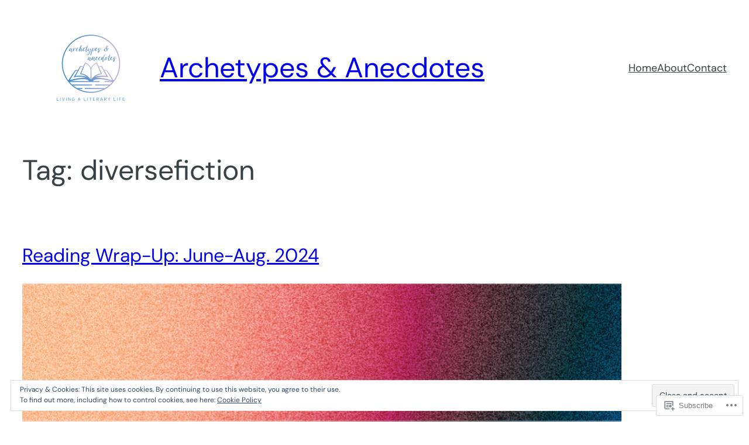

--- FILE ---
content_type: text/html; charset=UTF-8
request_url: https://archetypesandanecdotes.com/tag/diversefiction/
body_size: 35971
content:
<!DOCTYPE html>
<html lang="en">
<head>
	<meta charset="UTF-8" />
	<meta name="viewport" content="width=device-width, initial-scale=1" />
<script type="text/javascript">
  WebFontConfig = {"google":{"families":["Alegreya+Sans:r,i,b,bi:latin,latin-ext","Montserrat:800:latin,latin-ext"]},"api_url":"https:\/\/fonts-api.wp.com\/css"};
  (function() {
    var wf = document.createElement('script');
    wf.src = '/wp-content/plugins/custom-fonts/js/webfont.js';
    wf.type = 'text/javascript';
    wf.async = 'true';
    var s = document.getElementsByTagName('script')[0];
    s.parentNode.insertBefore(wf, s);
	})();
</script><style id="jetpack-custom-fonts-css"></style>
<meta name='robots' content='max-image-preview:large' />

<!-- Async WordPress.com Remote Login -->
<script id="wpcom_remote_login_js">
var wpcom_remote_login_extra_auth = '';
function wpcom_remote_login_remove_dom_node_id( element_id ) {
	var dom_node = document.getElementById( element_id );
	if ( dom_node ) { dom_node.parentNode.removeChild( dom_node ); }
}
function wpcom_remote_login_remove_dom_node_classes( class_name ) {
	var dom_nodes = document.querySelectorAll( '.' + class_name );
	for ( var i = 0; i < dom_nodes.length; i++ ) {
		dom_nodes[ i ].parentNode.removeChild( dom_nodes[ i ] );
	}
}
function wpcom_remote_login_final_cleanup() {
	wpcom_remote_login_remove_dom_node_classes( "wpcom_remote_login_msg" );
	wpcom_remote_login_remove_dom_node_id( "wpcom_remote_login_key" );
	wpcom_remote_login_remove_dom_node_id( "wpcom_remote_login_validate" );
	wpcom_remote_login_remove_dom_node_id( "wpcom_remote_login_js" );
	wpcom_remote_login_remove_dom_node_id( "wpcom_request_access_iframe" );
	wpcom_remote_login_remove_dom_node_id( "wpcom_request_access_styles" );
}

// Watch for messages back from the remote login
window.addEventListener( "message", function( e ) {
	if ( e.origin === "https://r-login.wordpress.com" ) {
		var data = {};
		try {
			data = JSON.parse( e.data );
		} catch( e ) {
			wpcom_remote_login_final_cleanup();
			return;
		}

		if ( data.msg === 'LOGIN' ) {
			// Clean up the login check iframe
			wpcom_remote_login_remove_dom_node_id( "wpcom_remote_login_key" );

			var id_regex = new RegExp( /^[0-9]+$/ );
			var token_regex = new RegExp( /^.*|.*|.*$/ );
			if (
				token_regex.test( data.token )
				&& id_regex.test( data.wpcomid )
			) {
				// We have everything we need to ask for a login
				var script = document.createElement( "script" );
				script.setAttribute( "id", "wpcom_remote_login_validate" );
				script.src = '/remote-login.php?wpcom_remote_login=validate'
					+ '&wpcomid=' + data.wpcomid
					+ '&token=' + encodeURIComponent( data.token )
					+ '&host=' + window.location.protocol
					+ '//' + window.location.hostname
					+ '&postid=4393'
					+ '&is_singular=';
				document.body.appendChild( script );
			}

			return;
		}

		// Safari ITP, not logged in, so redirect
		if ( data.msg === 'LOGIN-REDIRECT' ) {
			window.location = 'https://wordpress.com/log-in?redirect_to=' + window.location.href;
			return;
		}

		// Safari ITP, storage access failed, remove the request
		if ( data.msg === 'LOGIN-REMOVE' ) {
			var css_zap = 'html { -webkit-transition: margin-top 1s; transition: margin-top 1s; } /* 9001 */ html { margin-top: 0 !important; } * html body { margin-top: 0 !important; } @media screen and ( max-width: 782px ) { html { margin-top: 0 !important; } * html body { margin-top: 0 !important; } }';
			var style_zap = document.createElement( 'style' );
			style_zap.type = 'text/css';
			style_zap.appendChild( document.createTextNode( css_zap ) );
			document.body.appendChild( style_zap );

			var e = document.getElementById( 'wpcom_request_access_iframe' );
			e.parentNode.removeChild( e );

			document.cookie = 'wordpress_com_login_access=denied; path=/; max-age=31536000';

			return;
		}

		// Safari ITP
		if ( data.msg === 'REQUEST_ACCESS' ) {
			console.log( 'request access: safari' );

			// Check ITP iframe enable/disable knob
			if ( wpcom_remote_login_extra_auth !== 'safari_itp_iframe' ) {
				return;
			}

			// If we are in a "private window" there is no ITP.
			var private_window = false;
			try {
				var opendb = window.openDatabase( null, null, null, null );
			} catch( e ) {
				private_window = true;
			}

			if ( private_window ) {
				console.log( 'private window' );
				return;
			}

			var iframe = document.createElement( 'iframe' );
			iframe.id = 'wpcom_request_access_iframe';
			iframe.setAttribute( 'scrolling', 'no' );
			iframe.setAttribute( 'sandbox', 'allow-storage-access-by-user-activation allow-scripts allow-same-origin allow-top-navigation-by-user-activation' );
			iframe.src = 'https://r-login.wordpress.com/remote-login.php?wpcom_remote_login=request_access&origin=' + encodeURIComponent( data.origin ) + '&wpcomid=' + encodeURIComponent( data.wpcomid );

			var css = 'html { -webkit-transition: margin-top 1s; transition: margin-top 1s; } /* 9001 */ html { margin-top: 46px !important; } * html body { margin-top: 46px !important; } @media screen and ( max-width: 660px ) { html { margin-top: 71px !important; } * html body { margin-top: 71px !important; } #wpcom_request_access_iframe { display: block; height: 71px !important; } } #wpcom_request_access_iframe { border: 0px; height: 46px; position: fixed; top: 0; left: 0; width: 100%; min-width: 100%; z-index: 99999; background: #23282d; } ';

			var style = document.createElement( 'style' );
			style.type = 'text/css';
			style.id = 'wpcom_request_access_styles';
			style.appendChild( document.createTextNode( css ) );
			document.body.appendChild( style );

			document.body.appendChild( iframe );
		}

		if ( data.msg === 'DONE' ) {
			wpcom_remote_login_final_cleanup();
		}
	}
}, false );

// Inject the remote login iframe after the page has had a chance to load
// more critical resources
window.addEventListener( "DOMContentLoaded", function( e ) {
	var iframe = document.createElement( "iframe" );
	iframe.style.display = "none";
	iframe.setAttribute( "scrolling", "no" );
	iframe.setAttribute( "id", "wpcom_remote_login_key" );
	iframe.src = "https://r-login.wordpress.com/remote-login.php"
		+ "?wpcom_remote_login=key"
		+ "&origin=aHR0cHM6Ly9hcmNoZXR5cGVzYW5kYW5lY2RvdGVzLmNvbQ%3D%3D"
		+ "&wpcomid=181260134"
		+ "&time=" + Math.floor( Date.now() / 1000 );
	document.body.appendChild( iframe );
}, false );
</script>
<title>diversefiction &#8211; Archetypes &amp; Anecdotes</title>
<link rel='dns-prefetch' href='//s0.wp.com' />
<link rel="alternate" type="application/rss+xml" title="Archetypes &amp; Anecdotes &raquo; Feed" href="https://archetypesandanecdotes.com/feed/" />
<link rel="alternate" type="application/rss+xml" title="Archetypes &amp; Anecdotes &raquo; Comments Feed" href="https://archetypesandanecdotes.com/comments/feed/" />
<link rel="alternate" type="application/rss+xml" title="Archetypes &amp; Anecdotes &raquo; diversefiction Tag Feed" href="https://archetypesandanecdotes.com/tag/diversefiction/feed/" />
	<script type="text/javascript">
		/* <![CDATA[ */
		function addLoadEvent(func) {
			var oldonload = window.onload;
			if (typeof window.onload != 'function') {
				window.onload = func;
			} else {
				window.onload = function () {
					oldonload();
					func();
				}
			}
		}
		/* ]]> */
	</script>
	<link crossorigin='anonymous' rel='stylesheet' id='all-css-0-1' href='/wp-content/mu-plugins/wpcom-theme-compat/blockbase.css?m=1633680961i&cssminify=yes' type='text/css' media='all' />
<style id='blockbase_font_faces-inline-css'>
/* latin-ext */
@font-face {
	font-family: 'Libre Baskerville';
	font-style: italic;
	font-weight: 400;
	font-display: swap;
	src: url(https://s0.wp.com/wp-content/themes/pub/blockbase/assets/fonts/libre-baskerville/libre-baskerville-latin-ext-Regular-italic.woff2) format('woff2');
	unicode-range: U+0100-024F, U+0259, U+1E00-1EFF, U+2020, U+20A0-20AB, U+20AD-20CF, U+2113, U+2C60-2C7F, U+A720-A7FF;
}

/* latin */
@font-face {
	font-family: 'Libre Baskerville';
	font-style: italic;
	font-weight: 400;
	font-display: swap;
	src: url(https://s0.wp.com/wp-content/themes/pub/blockbase/assets/fonts/libre-baskerville/libre-baskerville-Regular-italic.woff2) format('woff2');
	unicode-range: U+0000-00FF, U+0131, U+0152-0153, U+02BB-02BC, U+02C6, U+02DA, U+02DC, U+2000-206F, U+2074, U+20AC, U+2122, U+2191, U+2193, U+2212, U+2215, U+FEFF, U+FFFD;
}

/* latin-ext */
@font-face {
	font-family: 'Libre Baskerville';
	font-style: normal;
	font-weight: 400;
	font-display: swap;
	src: url(https://s0.wp.com/wp-content/themes/pub/blockbase/assets/fonts/libre-baskerville/libre-baskerville-latin-ext-Regular.woff2) format('woff2');
	unicode-range: U+0100-024F, U+0259, U+1E00-1EFF, U+2020, U+20A0-20AB, U+20AD-20CF, U+2113, U+2C60-2C7F, U+A720-A7FF;
}

/* latin */
@font-face {
	font-family: 'Libre Baskerville';
	font-style: normal;
	font-weight: 400;
	font-display: swap;
	src: url(https://s0.wp.com/wp-content/themes/pub/blockbase/assets/fonts/libre-baskerville/libre-baskerville-Regular.woff2) format('woff2');
	unicode-range: U+0000-00FF, U+0131, U+0152-0153, U+02BB-02BC, U+02C6, U+02DA, U+02DC, U+2000-206F, U+2074, U+20AC, U+2122, U+2191, U+2193, U+2212, U+2215, U+FEFF, U+FFFD;
}

/* latin-ext */
@font-face {
	font-family: 'Libre Baskerville';
	font-style: normal;
	font-weight: 700;
	font-display: swap;
	src: url(https://s0.wp.com/wp-content/themes/pub/blockbase/assets/fonts/libre-baskerville/libre-baskerville-latin-ext-Bold.woff2) format('woff2');
	unicode-range: U+0100-024F, U+0259, U+1E00-1EFF, U+2020, U+20A0-20AB, U+20AD-20CF, U+2113, U+2C60-2C7F, U+A720-A7FF;
}

/* latin */
@font-face {
	font-family: 'Libre Baskerville';
	font-style: normal;
	font-weight: 700;
	font-display: swap;
	src: url(https://s0.wp.com/wp-content/themes/pub/blockbase/assets/fonts/libre-baskerville/libre-baskerville-Bold.woff2) format('woff2');
	unicode-range: U+0000-00FF, U+0131, U+0152-0153, U+02BB-02BC, U+02C6, U+02DA, U+02DC, U+2000-206F, U+2074, U+20AC, U+2122, U+2191, U+2193, U+2212, U+2215, U+FEFF, U+FFFD;
}/* latin-ext */
@font-face {
	font-family: 'DM Sans';
	font-style: italic;
	font-weight: 400;
	font-display: swap;
	src: url(https://s0.wp.com/wp-content/themes/pub/blockbase/assets/fonts/dm-sans/dm-sans-latin-ext-Regular-italic.woff2) format('woff2');
	unicode-range: U+0100-024F, U+0259, U+1E00-1EFF, U+2020, U+20A0-20AB, U+20AD-20CF, U+2113, U+2C60-2C7F, U+A720-A7FF;
}

/* latin */
@font-face {
	font-family: 'DM Sans';
	font-style: italic;
	font-weight: 400;
	font-display: swap;
	src: url(https://s0.wp.com/wp-content/themes/pub/blockbase/assets/fonts/dm-sans/dm-sans-Regular-italic.woff2) format('woff2');
	unicode-range: U+0000-00FF, U+0131, U+0152-0153, U+02BB-02BC, U+02C6, U+02DA, U+02DC, U+2000-206F, U+2074, U+20AC, U+2122, U+2191, U+2193, U+2212, U+2215, U+FEFF, U+FFFD;
}

/* latin-ext */
@font-face {
	font-family: 'DM Sans';
	font-style: italic;
	font-weight: 500;
	font-display: swap;
	src: url(https://s0.wp.com/wp-content/themes/pub/blockbase/assets/fonts/dm-sans/dm-sans-latin-ext-Medium-italic.woff2) format('woff2');
	unicode-range: U+0100-024F, U+0259, U+1E00-1EFF, U+2020, U+20A0-20AB, U+20AD-20CF, U+2113, U+2C60-2C7F, U+A720-A7FF;
}

/* latin */
@font-face {
	font-family: 'DM Sans';
	font-style: italic;
	font-weight: 500;
	font-display: swap;
	src: url(https://s0.wp.com/wp-content/themes/pub/blockbase/assets/fonts/dm-sans/dm-sans-Medium-italic.woff2) format('woff2');
	unicode-range: U+0000-00FF, U+0131, U+0152-0153, U+02BB-02BC, U+02C6, U+02DA, U+02DC, U+2000-206F, U+2074, U+20AC, U+2122, U+2191, U+2193, U+2212, U+2215, U+FEFF, U+FFFD;
}

/* latin-ext */
@font-face {
	font-family: 'DM Sans';
	font-style: italic;
	font-weight: 700;
	font-display: swap;
	src: url(https://s0.wp.com/wp-content/themes/pub/blockbase/assets/fonts/dm-sans/dm-sans-latin-ext-Bold-italic.woff2) format('woff2');
	unicode-range: U+0100-024F, U+0259, U+1E00-1EFF, U+2020, U+20A0-20AB, U+20AD-20CF, U+2113, U+2C60-2C7F, U+A720-A7FF;
}

/* latin */
@font-face {
	font-family: 'DM Sans';
	font-style: italic;
	font-weight: 700;
	font-display: swap;
	src: url(https://s0.wp.com/wp-content/themes/pub/blockbase/assets/fonts/dm-sans/dm-sans-Bold-italic.woff2) format('woff2');
	unicode-range: U+0000-00FF, U+0131, U+0152-0153, U+02BB-02BC, U+02C6, U+02DA, U+02DC, U+2000-206F, U+2074, U+20AC, U+2122, U+2191, U+2193, U+2212, U+2215, U+FEFF, U+FFFD;
}

/* latin-ext */
@font-face {
	font-family: 'DM Sans';
	font-style: normal;
	font-weight: 400;
	font-display: swap;
	src: url(https://s0.wp.com/wp-content/themes/pub/blockbase/assets/fonts/dm-sans/dm-sans-latin-ext-Regular.woff2) format('woff2');
	unicode-range: U+0100-024F, U+0259, U+1E00-1EFF, U+2020, U+20A0-20AB, U+20AD-20CF, U+2113, U+2C60-2C7F, U+A720-A7FF;
}

/* latin */
@font-face {
	font-family: 'DM Sans';
	font-style: normal;
	font-weight: 400;
	font-display: swap;
	src: url(https://s0.wp.com/wp-content/themes/pub/blockbase/assets/fonts/dm-sans/dm-sans-Regular.woff2) format('woff2');
	unicode-range: U+0000-00FF, U+0131, U+0152-0153, U+02BB-02BC, U+02C6, U+02DA, U+02DC, U+2000-206F, U+2074, U+20AC, U+2122, U+2191, U+2193, U+2212, U+2215, U+FEFF, U+FFFD;
}

/* latin-ext */
@font-face {
	font-family: 'DM Sans';
	font-style: normal;
	font-weight: 500;
	font-display: swap;
	src: url(https://s0.wp.com/wp-content/themes/pub/blockbase/assets/fonts/dm-sans/dm-sans-latin-ext-Medium.woff2) format('woff2');
	unicode-range: U+0100-024F, U+0259, U+1E00-1EFF, U+2020, U+20A0-20AB, U+20AD-20CF, U+2113, U+2C60-2C7F, U+A720-A7FF;
}

/* latin */
@font-face {
	font-family: 'DM Sans';
	font-style: normal;
	font-weight: 500;
	font-display: swap;
	src: url(https://s0.wp.com/wp-content/themes/pub/blockbase/assets/fonts/dm-sans/dm-sans-Medium.woff2) format('woff2');
	unicode-range: U+0000-00FF, U+0131, U+0152-0153, U+02BB-02BC, U+02C6, U+02DA, U+02DC, U+2000-206F, U+2074, U+20AC, U+2122, U+2191, U+2193, U+2212, U+2215, U+FEFF, U+FFFD;
}

/* latin-ext */
@font-face {
	font-family: 'DM Sans';
	font-style: normal;
	font-weight: 700;
	font-display: swap;
	src: url(https://s0.wp.com/wp-content/themes/pub/blockbase/assets/fonts/dm-sans/dm-sans-latin-ext-Bold.woff2) format('woff2');
	unicode-range: U+0100-024F, U+0259, U+1E00-1EFF, U+2020, U+20A0-20AB, U+20AD-20CF, U+2113, U+2C60-2C7F, U+A720-A7FF;
}

/* latin */
@font-face {
	font-family: 'DM Sans';
	font-style: normal;
	font-weight: 700;
	font-display: swap;
	src: url(https://s0.wp.com/wp-content/themes/pub/blockbase/assets/fonts/dm-sans/dm-sans-Bold.woff2) format('woff2');
	unicode-range: U+0000-00FF, U+0131, U+0152-0153, U+02BB-02BC, U+02C6, U+02DA, U+02DC, U+2000-206F, U+2074, U+20AC, U+2122, U+2191, U+2193, U+2212, U+2215, U+FEFF, U+FFFD;
}
/*# sourceURL=blockbase_font_faces-inline-css */
</style>
<link crossorigin='anonymous' rel='stylesheet' id='all-css-2-1' href='/wp-content/mu-plugins/widgets/eu-cookie-law/templates/style.css?m=1642463000i&cssminify=yes' type='text/css' media='all' />
<style id='wp-block-site-logo-inline-css'>
.wp-block-site-logo{box-sizing:border-box;line-height:0}.wp-block-site-logo a{display:inline-block;line-height:0}.wp-block-site-logo.is-default-size img{height:auto;width:120px}.wp-block-site-logo img{height:auto;max-width:100%}.wp-block-site-logo a,.wp-block-site-logo img{border-radius:inherit}.wp-block-site-logo.aligncenter{margin-left:auto;margin-right:auto;text-align:center}:root :where(.wp-block-site-logo.is-style-rounded){border-radius:9999px}
/*# sourceURL=/wp-content/plugins/gutenberg-core/v22.2.0/build/styles/block-library/site-logo/style.css */
</style>
<style id='wp-block-site-title-inline-css'>
.wp-block-site-title{box-sizing:border-box}.wp-block-site-title :where(a){color:inherit;font-family:inherit;font-size:inherit;font-style:inherit;font-weight:inherit;letter-spacing:inherit;line-height:inherit;text-decoration:inherit}
/*# sourceURL=/wp-content/plugins/gutenberg-core/v22.2.0/build/styles/block-library/site-title/style.css */
</style>
<style id='wp-block-group-inline-css'>
.wp-block-group{box-sizing:border-box}:where(.wp-block-group.wp-block-group-is-layout-constrained){position:relative}
/*# sourceURL=/wp-content/plugins/gutenberg-core/v22.2.0/build/styles/block-library/group/style.css */
</style>
<style id='wp-block-page-list-inline-css'>
.wp-block-navigation .wp-block-page-list{align-items:var(--navigation-layout-align,initial);background-color:inherit;display:flex;flex-direction:var(--navigation-layout-direction,initial);flex-wrap:var(--navigation-layout-wrap,wrap);justify-content:var(--navigation-layout-justify,initial)}.wp-block-navigation .wp-block-navigation-item{background-color:inherit}.wp-block-page-list{box-sizing:border-box}
/*# sourceURL=/wp-content/plugins/gutenberg-core/v22.2.0/build/styles/block-library/page-list/style.css */
</style>
<style id='wp-block-navigation-link-inline-css'>
.wp-block-navigation .wp-block-navigation-item__label{overflow-wrap:break-word}.wp-block-navigation .wp-block-navigation-item__description{display:none}.link-ui-tools{outline:1px solid #f0f0f0;padding:8px}.link-ui-block-inserter{padding-top:8px}.link-ui-block-inserter__back{margin-left:8px;text-transform:uppercase}
/*# sourceURL=/wp-content/plugins/gutenberg-core/v22.2.0/build/styles/block-library/navigation-link/style.css */
</style>
<style id='wp-block-navigation-inline-css'>
.wp-block-navigation{position:relative}.wp-block-navigation ul{margin-bottom:0;margin-left:0;margin-top:0;padding-left:0}.wp-block-navigation ul,.wp-block-navigation ul li{list-style:none;padding:0}.wp-block-navigation .wp-block-navigation-item{align-items:center;background-color:inherit;display:flex;position:relative}.wp-block-navigation .wp-block-navigation-item .wp-block-navigation__submenu-container:empty{display:none}.wp-block-navigation .wp-block-navigation-item__content{display:block;z-index:1}.wp-block-navigation .wp-block-navigation-item__content.wp-block-navigation-item__content{color:inherit}.wp-block-navigation.has-text-decoration-underline .wp-block-navigation-item__content,.wp-block-navigation.has-text-decoration-underline .wp-block-navigation-item__content:active,.wp-block-navigation.has-text-decoration-underline .wp-block-navigation-item__content:focus{text-decoration:underline}.wp-block-navigation.has-text-decoration-line-through .wp-block-navigation-item__content,.wp-block-navigation.has-text-decoration-line-through .wp-block-navigation-item__content:active,.wp-block-navigation.has-text-decoration-line-through .wp-block-navigation-item__content:focus{text-decoration:line-through}.wp-block-navigation :where(a),.wp-block-navigation :where(a:active),.wp-block-navigation :where(a:focus){text-decoration:none}.wp-block-navigation .wp-block-navigation__submenu-icon{align-self:center;background-color:inherit;border:none;color:currentColor;display:inline-block;font-size:inherit;height:.6em;line-height:0;margin-left:.25em;padding:0;width:.6em}.wp-block-navigation .wp-block-navigation__submenu-icon svg{stroke:currentColor;display:inline-block;height:inherit;margin-top:.075em;width:inherit}.wp-block-navigation{--navigation-layout-justification-setting:flex-start;--navigation-layout-direction:row;--navigation-layout-wrap:wrap;--navigation-layout-justify:flex-start;--navigation-layout-align:center}.wp-block-navigation.is-vertical{--navigation-layout-direction:column;--navigation-layout-justify:initial;--navigation-layout-align:flex-start}.wp-block-navigation.no-wrap{--navigation-layout-wrap:nowrap}.wp-block-navigation.items-justified-center{--navigation-layout-justification-setting:center;--navigation-layout-justify:center}.wp-block-navigation.items-justified-center.is-vertical{--navigation-layout-align:center}.wp-block-navigation.items-justified-right{--navigation-layout-justification-setting:flex-end;--navigation-layout-justify:flex-end}.wp-block-navigation.items-justified-right.is-vertical{--navigation-layout-align:flex-end}.wp-block-navigation.items-justified-space-between{--navigation-layout-justification-setting:space-between;--navigation-layout-justify:space-between}.wp-block-navigation .has-child .wp-block-navigation__submenu-container{align-items:normal;background-color:inherit;color:inherit;display:flex;flex-direction:column;opacity:0;position:absolute;z-index:2}@media not (prefers-reduced-motion){.wp-block-navigation .has-child .wp-block-navigation__submenu-container{transition:opacity .1s linear}}.wp-block-navigation .has-child .wp-block-navigation__submenu-container{height:0;overflow:hidden;visibility:hidden;width:0}.wp-block-navigation .has-child .wp-block-navigation__submenu-container>.wp-block-navigation-item>.wp-block-navigation-item__content{display:flex;flex-grow:1;padding:.5em 1em}.wp-block-navigation .has-child .wp-block-navigation__submenu-container>.wp-block-navigation-item>.wp-block-navigation-item__content .wp-block-navigation__submenu-icon{margin-left:auto;margin-right:0}.wp-block-navigation .has-child .wp-block-navigation__submenu-container .wp-block-navigation-item__content{margin:0}.wp-block-navigation .has-child .wp-block-navigation__submenu-container{left:-1px;top:100%}@media (min-width:782px){.wp-block-navigation .has-child .wp-block-navigation__submenu-container .wp-block-navigation__submenu-container{left:100%;top:-1px}.wp-block-navigation .has-child .wp-block-navigation__submenu-container .wp-block-navigation__submenu-container:before{background:#0000;content:"";display:block;height:100%;position:absolute;right:100%;width:.5em}.wp-block-navigation .has-child .wp-block-navigation__submenu-container .wp-block-navigation__submenu-icon{margin-right:.25em}.wp-block-navigation .has-child .wp-block-navigation__submenu-container .wp-block-navigation__submenu-icon svg{transform:rotate(-90deg)}}.wp-block-navigation .has-child .wp-block-navigation-submenu__toggle[aria-expanded=true]~.wp-block-navigation__submenu-container,.wp-block-navigation .has-child:not(.open-on-click):hover>.wp-block-navigation__submenu-container,.wp-block-navigation .has-child:not(.open-on-click):not(.open-on-hover-click):focus-within>.wp-block-navigation__submenu-container{height:auto;min-width:200px;opacity:1;overflow:visible;visibility:visible;width:auto}.wp-block-navigation.has-background .has-child .wp-block-navigation__submenu-container{left:0;top:100%}@media (min-width:782px){.wp-block-navigation.has-background .has-child .wp-block-navigation__submenu-container .wp-block-navigation__submenu-container{left:100%;top:0}}.wp-block-navigation-submenu{display:flex;position:relative}.wp-block-navigation-submenu .wp-block-navigation__submenu-icon svg{stroke:currentColor}button.wp-block-navigation-item__content{background-color:initial;border:none;color:currentColor;font-family:inherit;font-size:inherit;font-style:inherit;font-weight:inherit;letter-spacing:inherit;line-height:inherit;text-align:left;text-transform:inherit}.wp-block-navigation-submenu__toggle{cursor:pointer}.wp-block-navigation-submenu__toggle[aria-expanded=true]+.wp-block-navigation__submenu-icon>svg,.wp-block-navigation-submenu__toggle[aria-expanded=true]>svg{transform:rotate(180deg)}.wp-block-navigation-item.open-on-click .wp-block-navigation-submenu__toggle{padding-left:0;padding-right:.85em}.wp-block-navigation-item.open-on-click .wp-block-navigation-submenu__toggle+.wp-block-navigation__submenu-icon{margin-left:-.6em;pointer-events:none}.wp-block-navigation-item.open-on-click button.wp-block-navigation-item__content:not(.wp-block-navigation-submenu__toggle){padding:0}.wp-block-navigation .wp-block-page-list,.wp-block-navigation__container,.wp-block-navigation__responsive-close,.wp-block-navigation__responsive-container,.wp-block-navigation__responsive-container-content,.wp-block-navigation__responsive-dialog{gap:inherit}:where(.wp-block-navigation.has-background .wp-block-navigation-item a:not(.wp-element-button)),:where(.wp-block-navigation.has-background .wp-block-navigation-submenu a:not(.wp-element-button)){padding:.5em 1em}:where(.wp-block-navigation .wp-block-navigation__submenu-container .wp-block-navigation-item a:not(.wp-element-button)),:where(.wp-block-navigation .wp-block-navigation__submenu-container .wp-block-navigation-submenu a:not(.wp-element-button)),:where(.wp-block-navigation .wp-block-navigation__submenu-container .wp-block-navigation-submenu button.wp-block-navigation-item__content),:where(.wp-block-navigation .wp-block-navigation__submenu-container .wp-block-pages-list__item button.wp-block-navigation-item__content){padding:.5em 1em}.wp-block-navigation.items-justified-right .wp-block-navigation__container .has-child .wp-block-navigation__submenu-container,.wp-block-navigation.items-justified-right .wp-block-page-list>.has-child .wp-block-navigation__submenu-container,.wp-block-navigation.items-justified-space-between .wp-block-page-list>.has-child:last-child .wp-block-navigation__submenu-container,.wp-block-navigation.items-justified-space-between>.wp-block-navigation__container>.has-child:last-child .wp-block-navigation__submenu-container{left:auto;right:0}.wp-block-navigation.items-justified-right .wp-block-navigation__container .has-child .wp-block-navigation__submenu-container .wp-block-navigation__submenu-container,.wp-block-navigation.items-justified-right .wp-block-page-list>.has-child .wp-block-navigation__submenu-container .wp-block-navigation__submenu-container,.wp-block-navigation.items-justified-space-between .wp-block-page-list>.has-child:last-child .wp-block-navigation__submenu-container .wp-block-navigation__submenu-container,.wp-block-navigation.items-justified-space-between>.wp-block-navigation__container>.has-child:last-child .wp-block-navigation__submenu-container .wp-block-navigation__submenu-container{left:-1px;right:-1px}@media (min-width:782px){.wp-block-navigation.items-justified-right .wp-block-navigation__container .has-child .wp-block-navigation__submenu-container .wp-block-navigation__submenu-container,.wp-block-navigation.items-justified-right .wp-block-page-list>.has-child .wp-block-navigation__submenu-container .wp-block-navigation__submenu-container,.wp-block-navigation.items-justified-space-between .wp-block-page-list>.has-child:last-child .wp-block-navigation__submenu-container .wp-block-navigation__submenu-container,.wp-block-navigation.items-justified-space-between>.wp-block-navigation__container>.has-child:last-child .wp-block-navigation__submenu-container .wp-block-navigation__submenu-container{left:auto;right:100%}}.wp-block-navigation:not(.has-background) .wp-block-navigation__submenu-container{background-color:#fff;border:1px solid #00000026}.wp-block-navigation.has-background .wp-block-navigation__submenu-container{background-color:inherit}.wp-block-navigation:not(.has-text-color) .wp-block-navigation__submenu-container{color:#000}.wp-block-navigation__container{align-items:var(--navigation-layout-align,initial);display:flex;flex-direction:var(--navigation-layout-direction,initial);flex-wrap:var(--navigation-layout-wrap,wrap);justify-content:var(--navigation-layout-justify,initial);list-style:none;margin:0;padding-left:0}.wp-block-navigation__container .is-responsive{display:none}.wp-block-navigation__container:only-child,.wp-block-page-list:only-child{flex-grow:1}@keyframes overlay-menu__fade-in-animation{0%{opacity:0;transform:translateY(.5em)}to{opacity:1;transform:translateY(0)}}.wp-block-navigation__responsive-container{bottom:0;display:none;left:0;position:fixed;right:0;top:0}.wp-block-navigation__responsive-container :where(.wp-block-navigation-item a){color:inherit}.wp-block-navigation__responsive-container .wp-block-navigation__responsive-container-content{align-items:var(--navigation-layout-align,initial);display:flex;flex-direction:var(--navigation-layout-direction,initial);flex-wrap:var(--navigation-layout-wrap,wrap);justify-content:var(--navigation-layout-justify,initial)}.wp-block-navigation__responsive-container:not(.is-menu-open.is-menu-open){background-color:inherit!important;color:inherit!important}.wp-block-navigation__responsive-container.is-menu-open{background-color:inherit;display:flex;flex-direction:column}@media not (prefers-reduced-motion){.wp-block-navigation__responsive-container.is-menu-open{animation:overlay-menu__fade-in-animation .1s ease-out;animation-fill-mode:forwards}}.wp-block-navigation__responsive-container.is-menu-open{overflow:auto;padding:clamp(1rem,var(--wp--style--root--padding-top),20rem) clamp(1rem,var(--wp--style--root--padding-right),20rem) clamp(1rem,var(--wp--style--root--padding-bottom),20rem) clamp(1rem,var(--wp--style--root--padding-left),20rem);z-index:100000}.wp-block-navigation__responsive-container.is-menu-open .wp-block-navigation__responsive-container-content{align-items:var(--navigation-layout-justification-setting,inherit);display:flex;flex-direction:column;flex-wrap:nowrap;overflow:visible;padding-top:calc(2rem + 24px)}.wp-block-navigation__responsive-container.is-menu-open .wp-block-navigation__responsive-container-content,.wp-block-navigation__responsive-container.is-menu-open .wp-block-navigation__responsive-container-content .wp-block-navigation__container,.wp-block-navigation__responsive-container.is-menu-open .wp-block-navigation__responsive-container-content .wp-block-page-list{justify-content:flex-start}.wp-block-navigation__responsive-container.is-menu-open .wp-block-navigation__responsive-container-content .wp-block-navigation__submenu-icon{display:none}.wp-block-navigation__responsive-container.is-menu-open .wp-block-navigation__responsive-container-content .has-child .wp-block-navigation__submenu-container{border:none;height:auto;min-width:200px;opacity:1;overflow:initial;padding-left:2rem;padding-right:2rem;position:static;visibility:visible;width:auto}.wp-block-navigation__responsive-container.is-menu-open .wp-block-navigation__responsive-container-content .wp-block-navigation__container,.wp-block-navigation__responsive-container.is-menu-open .wp-block-navigation__responsive-container-content .wp-block-navigation__submenu-container{gap:inherit}.wp-block-navigation__responsive-container.is-menu-open .wp-block-navigation__responsive-container-content .wp-block-navigation__submenu-container{padding-top:var(--wp--style--block-gap,2em)}.wp-block-navigation__responsive-container.is-menu-open .wp-block-navigation__responsive-container-content .wp-block-navigation-item__content{padding:0}.wp-block-navigation__responsive-container.is-menu-open .wp-block-navigation__responsive-container-content .wp-block-navigation-item,.wp-block-navigation__responsive-container.is-menu-open .wp-block-navigation__responsive-container-content .wp-block-navigation__container,.wp-block-navigation__responsive-container.is-menu-open .wp-block-navigation__responsive-container-content .wp-block-page-list{align-items:var(--navigation-layout-justification-setting,initial);display:flex;flex-direction:column}.wp-block-navigation__responsive-container.is-menu-open .wp-block-navigation-item,.wp-block-navigation__responsive-container.is-menu-open .wp-block-navigation-item .wp-block-navigation__submenu-container,.wp-block-navigation__responsive-container.is-menu-open .wp-block-navigation__container,.wp-block-navigation__responsive-container.is-menu-open .wp-block-page-list{background:#0000!important;color:inherit!important}.wp-block-navigation__responsive-container.is-menu-open .wp-block-navigation__submenu-container.wp-block-navigation__submenu-container.wp-block-navigation__submenu-container.wp-block-navigation__submenu-container{left:auto;right:auto}@media (min-width:600px){.wp-block-navigation__responsive-container:not(.hidden-by-default):not(.is-menu-open){background-color:inherit;display:block;position:relative;width:100%;z-index:auto}.wp-block-navigation__responsive-container:not(.hidden-by-default):not(.is-menu-open) .wp-block-navigation__responsive-container-close{display:none}.wp-block-navigation__responsive-container.is-menu-open .wp-block-navigation__submenu-container.wp-block-navigation__submenu-container.wp-block-navigation__submenu-container.wp-block-navigation__submenu-container{left:0}}.wp-block-navigation:not(.has-background) .wp-block-navigation__responsive-container.is-menu-open{background-color:#fff}.wp-block-navigation:not(.has-text-color) .wp-block-navigation__responsive-container.is-menu-open{color:#000}.wp-block-navigation__toggle_button_label{font-size:1rem;font-weight:700}.wp-block-navigation__responsive-container-close,.wp-block-navigation__responsive-container-open{background:#0000;border:none;color:currentColor;cursor:pointer;margin:0;padding:0;text-transform:inherit;vertical-align:middle}.wp-block-navigation__responsive-container-close svg,.wp-block-navigation__responsive-container-open svg{fill:currentColor;display:block;height:24px;pointer-events:none;width:24px}.wp-block-navigation__responsive-container-open{display:flex}.wp-block-navigation__responsive-container-open.wp-block-navigation__responsive-container-open.wp-block-navigation__responsive-container-open{font-family:inherit;font-size:inherit;font-weight:inherit}@media (min-width:600px){.wp-block-navigation__responsive-container-open:not(.always-shown){display:none}}.wp-block-navigation__responsive-container-close{position:absolute;right:0;top:0;z-index:2}.wp-block-navigation__responsive-container-close.wp-block-navigation__responsive-container-close.wp-block-navigation__responsive-container-close{font-family:inherit;font-size:inherit;font-weight:inherit}.wp-block-navigation__responsive-close{width:100%}.has-modal-open .wp-block-navigation__responsive-close{margin-left:auto;margin-right:auto;max-width:var(--wp--style--global--wide-size,100%)}.wp-block-navigation__responsive-close:focus{outline:none}.is-menu-open .wp-block-navigation__responsive-close,.is-menu-open .wp-block-navigation__responsive-container-content,.is-menu-open .wp-block-navigation__responsive-dialog{box-sizing:border-box}.wp-block-navigation__responsive-dialog{position:relative}.has-modal-open .admin-bar .is-menu-open .wp-block-navigation__responsive-dialog{margin-top:46px}@media (min-width:782px){.has-modal-open .admin-bar .is-menu-open .wp-block-navigation__responsive-dialog{margin-top:32px}}html.has-modal-open{overflow:hidden}
/*# sourceURL=/wp-content/plugins/gutenberg-core/v22.2.0/build/styles/block-library/navigation/style.css */
</style>
<style id='wp-block-spacer-inline-css'>
.wp-block-spacer{clear:both}
/*# sourceURL=/wp-content/plugins/gutenberg-core/v22.2.0/build/styles/block-library/spacer/style.css */
</style>
<style id='wp-block-query-title-inline-css'>
.wp-block-query-title{box-sizing:border-box}
/*# sourceURL=/wp-content/plugins/gutenberg-core/v22.2.0/build/styles/block-library/query-title/style.css */
</style>
<style id='wp-block-post-title-inline-css'>
.wp-block-post-title{box-sizing:border-box;word-break:break-word}.wp-block-post-title :where(a){display:inline-block;font-family:inherit;font-size:inherit;font-style:inherit;font-weight:inherit;letter-spacing:inherit;line-height:inherit;text-decoration:inherit}
/*# sourceURL=/wp-content/plugins/gutenberg-core/v22.2.0/build/styles/block-library/post-title/style.css */
</style>
<style id='wp-block-post-featured-image-inline-css'>
.wp-block-post-featured-image{margin-left:0;margin-right:0}.wp-block-post-featured-image a{display:block;height:100%}.wp-block-post-featured-image :where(img){box-sizing:border-box;height:auto;max-width:100%;vertical-align:bottom;width:100%}.wp-block-post-featured-image.alignfull img,.wp-block-post-featured-image.alignwide img{width:100%}.wp-block-post-featured-image .wp-block-post-featured-image__overlay.has-background-dim{background-color:#000;inset:0;position:absolute}.wp-block-post-featured-image{position:relative}.wp-block-post-featured-image .wp-block-post-featured-image__overlay.has-background-gradient{background-color:initial}.wp-block-post-featured-image .wp-block-post-featured-image__overlay.has-background-dim-0{opacity:0}.wp-block-post-featured-image .wp-block-post-featured-image__overlay.has-background-dim-10{opacity:.1}.wp-block-post-featured-image .wp-block-post-featured-image__overlay.has-background-dim-20{opacity:.2}.wp-block-post-featured-image .wp-block-post-featured-image__overlay.has-background-dim-30{opacity:.3}.wp-block-post-featured-image .wp-block-post-featured-image__overlay.has-background-dim-40{opacity:.4}.wp-block-post-featured-image .wp-block-post-featured-image__overlay.has-background-dim-50{opacity:.5}.wp-block-post-featured-image .wp-block-post-featured-image__overlay.has-background-dim-60{opacity:.6}.wp-block-post-featured-image .wp-block-post-featured-image__overlay.has-background-dim-70{opacity:.7}.wp-block-post-featured-image .wp-block-post-featured-image__overlay.has-background-dim-80{opacity:.8}.wp-block-post-featured-image .wp-block-post-featured-image__overlay.has-background-dim-90{opacity:.9}.wp-block-post-featured-image .wp-block-post-featured-image__overlay.has-background-dim-100{opacity:1}.wp-block-post-featured-image:where(.alignleft,.alignright){width:100%}
/*# sourceURL=/wp-content/plugins/gutenberg-core/v22.2.0/build/styles/block-library/post-featured-image/style.css */
</style>
<style id='wp-block-paragraph-inline-css'>
.is-small-text{font-size:.875em}.is-regular-text{font-size:1em}.is-large-text{font-size:2.25em}.is-larger-text{font-size:3em}.has-drop-cap:not(:focus):first-letter{float:left;font-size:8.4em;font-style:normal;font-weight:100;line-height:.68;margin:.05em .1em 0 0;text-transform:uppercase}body.rtl .has-drop-cap:not(:focus):first-letter{float:none;margin-left:.1em}p.has-drop-cap.has-background{overflow:hidden}:root :where(p.has-background){padding:1.25em 2.375em}:where(p.has-text-color:not(.has-link-color)) a{color:inherit}p.has-text-align-left[style*="writing-mode:vertical-lr"],p.has-text-align-right[style*="writing-mode:vertical-rl"]{rotate:180deg}
/*# sourceURL=/wp-content/plugins/gutenberg-core/v22.2.0/build/styles/block-library/paragraph/style.css */
</style>
<style id='wp-block-heading-inline-css'>
h1:where(.wp-block-heading).has-background,h2:where(.wp-block-heading).has-background,h3:where(.wp-block-heading).has-background,h4:where(.wp-block-heading).has-background,h5:where(.wp-block-heading).has-background,h6:where(.wp-block-heading).has-background{padding:1.25em 2.375em}h1.has-text-align-left[style*=writing-mode]:where([style*=vertical-lr]),h1.has-text-align-right[style*=writing-mode]:where([style*=vertical-rl]),h2.has-text-align-left[style*=writing-mode]:where([style*=vertical-lr]),h2.has-text-align-right[style*=writing-mode]:where([style*=vertical-rl]),h3.has-text-align-left[style*=writing-mode]:where([style*=vertical-lr]),h3.has-text-align-right[style*=writing-mode]:where([style*=vertical-rl]),h4.has-text-align-left[style*=writing-mode]:where([style*=vertical-lr]),h4.has-text-align-right[style*=writing-mode]:where([style*=vertical-rl]),h5.has-text-align-left[style*=writing-mode]:where([style*=vertical-lr]),h5.has-text-align-right[style*=writing-mode]:where([style*=vertical-rl]),h6.has-text-align-left[style*=writing-mode]:where([style*=vertical-lr]),h6.has-text-align-right[style*=writing-mode]:where([style*=vertical-rl]){rotate:180deg}
/*# sourceURL=/wp-content/plugins/gutenberg-core/v22.2.0/build/styles/block-library/heading/style.css */
</style>
<style id='wp-block-table-inline-css'>
.wp-block-table{overflow-x:auto}.wp-block-table table{border-collapse:collapse;width:100%}.wp-block-table thead{border-bottom:3px solid}.wp-block-table tfoot{border-top:3px solid}.wp-block-table td,.wp-block-table th{border:1px solid;padding:.5em}.wp-block-table .has-fixed-layout{table-layout:fixed;width:100%}.wp-block-table .has-fixed-layout td,.wp-block-table .has-fixed-layout th{word-break:break-word}.wp-block-table.aligncenter,.wp-block-table.alignleft,.wp-block-table.alignright{display:table;width:auto}.wp-block-table.aligncenter td,.wp-block-table.aligncenter th,.wp-block-table.alignleft td,.wp-block-table.alignleft th,.wp-block-table.alignright td,.wp-block-table.alignright th{word-break:break-word}.wp-block-table .has-subtle-light-gray-background-color{background-color:#f3f4f5}.wp-block-table .has-subtle-pale-green-background-color{background-color:#e9fbe5}.wp-block-table .has-subtle-pale-blue-background-color{background-color:#e7f5fe}.wp-block-table .has-subtle-pale-pink-background-color{background-color:#fcf0ef}.wp-block-table.is-style-stripes{background-color:initial;border-collapse:inherit;border-spacing:0}.wp-block-table.is-style-stripes tbody tr:nth-child(odd){background-color:#f0f0f0}.wp-block-table.is-style-stripes.has-subtle-light-gray-background-color tbody tr:nth-child(odd){background-color:#f3f4f5}.wp-block-table.is-style-stripes.has-subtle-pale-green-background-color tbody tr:nth-child(odd){background-color:#e9fbe5}.wp-block-table.is-style-stripes.has-subtle-pale-blue-background-color tbody tr:nth-child(odd){background-color:#e7f5fe}.wp-block-table.is-style-stripes.has-subtle-pale-pink-background-color tbody tr:nth-child(odd){background-color:#fcf0ef}.wp-block-table.is-style-stripes td,.wp-block-table.is-style-stripes th{border-color:#0000}.wp-block-table.is-style-stripes{border-bottom:1px solid #f0f0f0}.wp-block-table .has-border-color td,.wp-block-table .has-border-color th,.wp-block-table .has-border-color tr,.wp-block-table .has-border-color>*{border-color:inherit}.wp-block-table table[style*=border-top-color] tr:first-child,.wp-block-table table[style*=border-top-color] tr:first-child td,.wp-block-table table[style*=border-top-color] tr:first-child th,.wp-block-table table[style*=border-top-color]>*,.wp-block-table table[style*=border-top-color]>* td,.wp-block-table table[style*=border-top-color]>* th{border-top-color:inherit}.wp-block-table table[style*=border-top-color] tr:not(:first-child){border-top-color:initial}.wp-block-table table[style*=border-right-color] td:last-child,.wp-block-table table[style*=border-right-color] th,.wp-block-table table[style*=border-right-color] tr,.wp-block-table table[style*=border-right-color]>*{border-right-color:inherit}.wp-block-table table[style*=border-bottom-color] tr:last-child,.wp-block-table table[style*=border-bottom-color] tr:last-child td,.wp-block-table table[style*=border-bottom-color] tr:last-child th,.wp-block-table table[style*=border-bottom-color]>*,.wp-block-table table[style*=border-bottom-color]>* td,.wp-block-table table[style*=border-bottom-color]>* th{border-bottom-color:inherit}.wp-block-table table[style*=border-bottom-color] tr:not(:last-child){border-bottom-color:initial}.wp-block-table table[style*=border-left-color] td:first-child,.wp-block-table table[style*=border-left-color] th,.wp-block-table table[style*=border-left-color] tr,.wp-block-table table[style*=border-left-color]>*{border-left-color:inherit}.wp-block-table table[style*=border-style] td,.wp-block-table table[style*=border-style] th,.wp-block-table table[style*=border-style] tr,.wp-block-table table[style*=border-style]>*{border-style:inherit}.wp-block-table table[style*=border-width] td,.wp-block-table table[style*=border-width] th,.wp-block-table table[style*=border-width] tr,.wp-block-table table[style*=border-width]>*{border-style:inherit;border-width:inherit}
/*# sourceURL=/wp-content/plugins/gutenberg-core/v22.2.0/build/styles/block-library/table/style.css */
</style>
<style id='wp-block-post-excerpt-inline-css'>
:where(.wp-block-post-excerpt){box-sizing:border-box;margin-bottom:var(--wp--style--block-gap);margin-top:var(--wp--style--block-gap)}.wp-block-post-excerpt__excerpt{margin-bottom:0;margin-top:0}.wp-block-post-excerpt__more-text{margin-bottom:0;margin-top:var(--wp--style--block-gap)}.wp-block-post-excerpt__more-link{display:inline-block}
/*# sourceURL=/wp-content/plugins/gutenberg-core/v22.2.0/build/styles/block-library/post-excerpt/style.css */
</style>
<style id='wp-block-post-author-inline-css'>
.wp-block-post-author{box-sizing:border-box;display:flex;flex-wrap:wrap}.wp-block-post-author__byline{font-size:.5em;margin-bottom:0;margin-top:0;width:100%}.wp-block-post-author__avatar{margin-right:1em}.wp-block-post-author__bio{font-size:.7em;margin-bottom:.7em}.wp-block-post-author__content{flex-basis:0;flex-grow:1}.wp-block-post-author__name{margin:0}
/*# sourceURL=/wp-content/plugins/gutenberg-core/v22.2.0/build/styles/block-library/post-author/style.css */
</style>
<style id='wp-block-post-date-inline-css'>
.wp-block-post-date{box-sizing:border-box}
/*# sourceURL=/wp-content/plugins/gutenberg-core/v22.2.0/build/styles/block-library/post-date/style.css */
</style>
<style id='wp-block-post-terms-inline-css'>
.wp-block-post-terms{box-sizing:border-box}.wp-block-post-terms .wp-block-post-terms__separator{white-space:pre-wrap}
/*# sourceURL=/wp-content/plugins/gutenberg-core/v22.2.0/build/styles/block-library/post-terms/style.css */
</style>
<style id='wp-block-post-template-inline-css'>
.wp-block-post-template{box-sizing:border-box;list-style:none;margin-bottom:0;margin-top:0;max-width:100%;padding:0}.wp-block-post-template.is-flex-container{display:flex;flex-direction:row;flex-wrap:wrap;gap:1.25em}.wp-block-post-template.is-flex-container>li{margin:0;width:100%}@media (min-width:600px){.wp-block-post-template.is-flex-container.is-flex-container.columns-2>li{width:calc(50% - .625em)}.wp-block-post-template.is-flex-container.is-flex-container.columns-3>li{width:calc(33.33333% - .83333em)}.wp-block-post-template.is-flex-container.is-flex-container.columns-4>li{width:calc(25% - .9375em)}.wp-block-post-template.is-flex-container.is-flex-container.columns-5>li{width:calc(20% - 1em)}.wp-block-post-template.is-flex-container.is-flex-container.columns-6>li{width:calc(16.66667% - 1.04167em)}}@media (max-width:600px){.wp-block-post-template-is-layout-grid.wp-block-post-template-is-layout-grid.wp-block-post-template-is-layout-grid.wp-block-post-template-is-layout-grid{grid-template-columns:1fr}}.wp-block-post-template-is-layout-constrained>li>.alignright,.wp-block-post-template-is-layout-flow>li>.alignright{float:right;margin-inline-end:0;margin-inline-start:2em}.wp-block-post-template-is-layout-constrained>li>.alignleft,.wp-block-post-template-is-layout-flow>li>.alignleft{float:left;margin-inline-end:2em;margin-inline-start:0}.wp-block-post-template-is-layout-constrained>li>.aligncenter,.wp-block-post-template-is-layout-flow>li>.aligncenter{margin-inline-end:auto;margin-inline-start:auto}
/*# sourceURL=/wp-content/plugins/gutenberg-core/v22.2.0/build/styles/block-library/post-template/style.css */
</style>
<style id='wp-block-query-pagination-inline-css'>
.wp-block-query-pagination.is-content-justification-space-between>.wp-block-query-pagination-next:last-of-type{margin-inline-start:auto}.wp-block-query-pagination.is-content-justification-space-between>.wp-block-query-pagination-previous:first-child{margin-inline-end:auto}.wp-block-query-pagination .wp-block-query-pagination-previous-arrow{display:inline-block;margin-right:1ch}.wp-block-query-pagination .wp-block-query-pagination-previous-arrow:not(.is-arrow-chevron){transform:scaleX(1)}.wp-block-query-pagination .wp-block-query-pagination-next-arrow{display:inline-block;margin-left:1ch}.wp-block-query-pagination .wp-block-query-pagination-next-arrow:not(.is-arrow-chevron){transform:scaleX(1)}.wp-block-query-pagination.aligncenter{justify-content:center}
/*# sourceURL=/wp-content/plugins/gutenberg-core/v22.2.0/build/styles/block-library/query-pagination/style.css */
</style>
<style id='wp-emoji-styles-inline-css'>

	img.wp-smiley, img.emoji {
		display: inline !important;
		border: none !important;
		box-shadow: none !important;
		height: 1em !important;
		width: 1em !important;
		margin: 0 0.07em !important;
		vertical-align: -0.1em !important;
		background: none !important;
		padding: 0 !important;
	}
/*# sourceURL=wp-emoji-styles-inline-css */
</style>
<style id='wp-block-library-inline-css'>
:root{--wp-block-synced-color:#7a00df;--wp-block-synced-color--rgb:122,0,223;--wp-bound-block-color:var(--wp-block-synced-color);--wp-editor-canvas-background:#ddd;--wp-admin-theme-color:#007cba;--wp-admin-theme-color--rgb:0,124,186;--wp-admin-theme-color-darker-10:#006ba1;--wp-admin-theme-color-darker-10--rgb:0,107,160.5;--wp-admin-theme-color-darker-20:#005a87;--wp-admin-theme-color-darker-20--rgb:0,90,135;--wp-admin-border-width-focus:2px}@media (min-resolution:192dpi){:root{--wp-admin-border-width-focus:1.5px}}.wp-element-button{cursor:pointer}:root .has-very-light-gray-background-color{background-color:#eee}:root .has-very-dark-gray-background-color{background-color:#313131}:root .has-very-light-gray-color{color:#eee}:root .has-very-dark-gray-color{color:#313131}:root .has-vivid-green-cyan-to-vivid-cyan-blue-gradient-background{background:linear-gradient(135deg,#00d084,#0693e3)}:root .has-purple-crush-gradient-background{background:linear-gradient(135deg,#34e2e4,#4721fb 50%,#ab1dfe)}:root .has-hazy-dawn-gradient-background{background:linear-gradient(135deg,#faaca8,#dad0ec)}:root .has-subdued-olive-gradient-background{background:linear-gradient(135deg,#fafae1,#67a671)}:root .has-atomic-cream-gradient-background{background:linear-gradient(135deg,#fdd79a,#004a59)}:root .has-nightshade-gradient-background{background:linear-gradient(135deg,#330968,#31cdcf)}:root .has-midnight-gradient-background{background:linear-gradient(135deg,#020381,#2874fc)}:root{--wp--preset--font-size--normal:16px;--wp--preset--font-size--huge:42px}.has-regular-font-size{font-size:1em}.has-larger-font-size{font-size:2.625em}.has-normal-font-size{font-size:var(--wp--preset--font-size--normal)}.has-huge-font-size{font-size:var(--wp--preset--font-size--huge)}:root .has-text-align-center{text-align:center}:root .has-text-align-left{text-align:left}:root .has-text-align-right{text-align:right}.has-fit-text{white-space:nowrap!important}#end-resizable-editor-section{display:none}.aligncenter{clear:both}.items-justified-left{justify-content:flex-start}.items-justified-center{justify-content:center}.items-justified-right{justify-content:flex-end}.items-justified-space-between{justify-content:space-between}.screen-reader-text{word-wrap:normal!important;border:0;clip-path:inset(50%);height:1px;margin:-1px;overflow:hidden;padding:0;position:absolute;width:1px}.screen-reader-text:focus{background-color:#ddd;clip-path:none;color:#444;display:block;font-size:1em;height:auto;left:5px;line-height:normal;padding:15px 23px 14px;text-decoration:none;top:5px;width:auto;z-index:100000}html :where(.has-border-color){border-style:solid}html :where([style*=border-top-color]){border-top-style:solid}html :where([style*=border-right-color]){border-right-style:solid}html :where([style*=border-bottom-color]){border-bottom-style:solid}html :where([style*=border-left-color]){border-left-style:solid}html :where([style*=border-width]){border-style:solid}html :where([style*=border-top-width]){border-top-style:solid}html :where([style*=border-right-width]){border-right-style:solid}html :where([style*=border-bottom-width]){border-bottom-style:solid}html :where([style*=border-left-width]){border-left-style:solid}html :where(img[class*=wp-image-]){height:auto;max-width:100%}:where(figure){margin:0 0 1em}html :where(.is-position-sticky){--wp-admin--admin-bar--position-offset:var(--wp-admin--admin-bar--height,0px)}@media screen and (max-width:600px){html :where(.is-position-sticky){--wp-admin--admin-bar--position-offset:0px}}
.has-text-align-justify {
	text-align:justify;
}
.has-text-align-justify{text-align:justify;}
/*# sourceURL=wp-block-library-inline-css */
</style>
<link crossorigin='anonymous' rel='stylesheet' id='all-css-52-1' href='/wp-content/plugins/coblocks/2.18.1-simple-rev.4/dist/coblocks-style.css?m=1681832297i&cssminify=yes' type='text/css' media='all' />
<style id='wp-block-template-skip-link-inline-css'>

		.skip-link.screen-reader-text {
			border: 0;
			clip-path: inset(50%);
			height: 1px;
			margin: -1px;
			overflow: hidden;
			padding: 0;
			position: absolute !important;
			width: 1px;
			word-wrap: normal !important;
		}

		.skip-link.screen-reader-text:focus {
			background-color: #eee;
			clip-path: none;
			color: #444;
			display: block;
			font-size: 1em;
			height: auto;
			left: 5px;
			line-height: normal;
			padding: 15px 23px 14px;
			text-decoration: none;
			top: 5px;
			width: auto;
			z-index: 100000;
		}
/*# sourceURL=wp-block-template-skip-link-inline-css */
</style>
<link crossorigin='anonymous' rel='stylesheet' id='all-css-54-1' href='/_static/??/wp-content/mu-plugins/core-compat/wp-mediaelement.css,/wp-content/mu-plugins/wpcom-bbpress-premium-themes.css?m=1432920480j&cssminify=yes' type='text/css' media='all' />
<style id='global-styles-inline-css'>
:root{--wp--preset--aspect-ratio--square: 1;--wp--preset--aspect-ratio--4-3: 4/3;--wp--preset--aspect-ratio--3-4: 3/4;--wp--preset--aspect-ratio--3-2: 3/2;--wp--preset--aspect-ratio--2-3: 2/3;--wp--preset--aspect-ratio--16-9: 16/9;--wp--preset--aspect-ratio--9-16: 9/16;--wp--preset--color--black: #000000;--wp--preset--color--cyan-bluish-gray: #abb8c3;--wp--preset--color--white: #ffffff;--wp--preset--color--pale-pink: #f78da7;--wp--preset--color--vivid-red: #cf2e2e;--wp--preset--color--luminous-vivid-orange: #ff6900;--wp--preset--color--luminous-vivid-amber: #fcb900;--wp--preset--color--light-green-cyan: #7bdcb5;--wp--preset--color--vivid-green-cyan: #00d084;--wp--preset--color--pale-cyan-blue: #8ed1fc;--wp--preset--color--vivid-cyan-blue: #0693e3;--wp--preset--color--vivid-purple: #9b51e0;--wp--preset--color--primary: #384143;--wp--preset--color--secondary: #967e7e;--wp--preset--color--foreground: #384143;--wp--preset--color--background: #ffffff;--wp--preset--color--tertiary: #fbf7f7;--wp--preset--gradient--vivid-cyan-blue-to-vivid-purple: linear-gradient(135deg,rgb(6,147,227) 0%,rgb(155,81,224) 100%);--wp--preset--gradient--light-green-cyan-to-vivid-green-cyan: linear-gradient(135deg,rgb(122,220,180) 0%,rgb(0,208,130) 100%);--wp--preset--gradient--luminous-vivid-amber-to-luminous-vivid-orange: linear-gradient(135deg,rgb(252,185,0) 0%,rgb(255,105,0) 100%);--wp--preset--gradient--luminous-vivid-orange-to-vivid-red: linear-gradient(135deg,rgb(255,105,0) 0%,rgb(207,46,46) 100%);--wp--preset--gradient--very-light-gray-to-cyan-bluish-gray: linear-gradient(135deg,rgb(238,238,238) 0%,rgb(169,184,195) 100%);--wp--preset--gradient--cool-to-warm-spectrum: linear-gradient(135deg,rgb(74,234,220) 0%,rgb(151,120,209) 20%,rgb(207,42,186) 40%,rgb(238,44,130) 60%,rgb(251,105,98) 80%,rgb(254,248,76) 100%);--wp--preset--gradient--blush-light-purple: linear-gradient(135deg,rgb(255,206,236) 0%,rgb(152,150,240) 100%);--wp--preset--gradient--blush-bordeaux: linear-gradient(135deg,rgb(254,205,165) 0%,rgb(254,45,45) 50%,rgb(107,0,62) 100%);--wp--preset--gradient--luminous-dusk: linear-gradient(135deg,rgb(255,203,112) 0%,rgb(199,81,192) 50%,rgb(65,88,208) 100%);--wp--preset--gradient--pale-ocean: linear-gradient(135deg,rgb(255,245,203) 0%,rgb(182,227,212) 50%,rgb(51,167,181) 100%);--wp--preset--gradient--electric-grass: linear-gradient(135deg,rgb(202,248,128) 0%,rgb(113,206,126) 100%);--wp--preset--gradient--midnight: linear-gradient(135deg,rgb(2,3,129) 0%,rgb(40,116,252) 100%);--wp--preset--font-size--small: 1rem;--wp--preset--font-size--medium: 1.5rem;--wp--preset--font-size--large: 1.75rem;--wp--preset--font-size--x-large: 2rem;--wp--preset--font-family--albert-sans: 'Albert Sans', sans-serif;--wp--preset--font-family--alegreya: Alegreya, serif;--wp--preset--font-family--bricolage-grotesque: 'Bricolage Grotesque', sans-serif;--wp--preset--font-family--commissioner: Commissioner, sans-serif;--wp--preset--font-family--cormorant: Cormorant, serif;--wp--preset--font-family--crimson-pro: 'Crimson Pro', serif;--wp--preset--font-family--dm-mono: 'DM Mono', monospace;--wp--preset--font-family--dm-serif-display: 'DM Serif Display', serif;--wp--preset--font-family--epilogue: Epilogue, sans-serif;--wp--preset--font-family--fahkwang: Fahkwang, sans-serif;--wp--preset--font-family--figtree: Figtree, sans-serif;--wp--preset--font-family--fjalla-one: 'Fjalla One', sans-serif;--wp--preset--font-family--fraunces: Fraunces, serif;--wp--preset--font-family--gabarito: Gabarito, system-ui;--wp--preset--font-family--ibm-plex-sans: 'IBM Plex Sans', sans-serif;--wp--preset--font-family--ibarra-real-nova: 'Ibarra Real Nova', serif;--wp--preset--font-family--instrument-serif: 'Instrument Serif', serif;--wp--preset--font-family--jost: Jost, sans-serif;--wp--preset--font-family--literata: Literata, serif;--wp--preset--font-family--newsreader: Newsreader, serif;--wp--preset--font-family--noto-sans-mono: 'Noto Sans Mono', sans-serif;--wp--preset--font-family--pt-serif: 'PT Serif', serif;--wp--preset--font-family--petrona: Petrona, serif;--wp--preset--font-family--piazzolla: Piazzolla, serif;--wp--preset--font-family--plus-jakarta-sans: 'Plus Jakarta Sans', sans-serif;--wp--preset--font-family--rufina: Rufina, serif;--wp--preset--font-family--sora: Sora, sans-serif;--wp--preset--font-family--source-sans-3: 'Source Sans 3', sans-serif;--wp--preset--font-family--source-serif-4: 'Source Serif 4', serif;--wp--preset--font-family--syne: Syne, sans-serif;--wp--preset--font-family--texturina: Texturina, serif;--wp--preset--font-family--urbanist: Urbanist, sans-serif;--wp--preset--font-family--system-font: -apple-system, BlinkMacSystemFont, 'Segoe UI', Roboto, Oxygen-Sans, Ubuntu, Cantarell, 'Helvetica Neue', sans-serif;--wp--preset--font-family--arvo: Arvo, serif;--wp--preset--font-family--bodoni-moda: 'Bodoni Moda', serif;--wp--preset--font-family--cabin: Cabin, sans-serif;--wp--preset--font-family--chivo: Chivo, sans-serif;--wp--preset--font-family--courier-prime: 'Courier Prime', serif;--wp--preset--font-family--dm-sans: 'DM Sans', sans-serif;--wp--preset--font-family--domine: Domine, serif;--wp--preset--font-family--eb-garamond: 'EB Garamond', serif;--wp--preset--font-family--fira-sans: 'Fira Sans', sans-serif;--wp--preset--font-family--helvetica-neue: 'Helvetica Neue','Helvetica', 'Arial', sans-serif;--wp--preset--font-family--ibm-plex-mono: 'IBM Plex Mono', monospace;--wp--preset--font-family--inter: Inter, sans-serif;--wp--preset--font-family--josefin-sans: 'Josefin Sans', sans-serif;--wp--preset--font-family--libre-baskerville: 'Libre Baskerville', serif;--wp--preset--font-family--libre-franklin: 'Libre Franklin', sans-serif;--wp--preset--font-family--lora: Lora, serif;--wp--preset--font-family--merriweather: Merriweather, serif;--wp--preset--font-family--montserrat: Montserrat, sans-serif;--wp--preset--font-family--nunito: Nunito, sans-serif;--wp--preset--font-family--open-sans: 'Open Sans', sans-serif;--wp--preset--font-family--overpass: Overpass, sans-serif;--wp--preset--font-family--playfair-display: 'Playfair Display', serif;--wp--preset--font-family--poppins: Poppins, sans-serif;--wp--preset--font-family--raleway: Raleway, sans-serif;--wp--preset--font-family--red-hat-display: 'Red Hat Display', sans-serif;--wp--preset--font-family--roboto: Roboto, sans-serif;--wp--preset--font-family--roboto-slab: 'Roboto Slab', sans-serif;--wp--preset--font-family--rubik: Rubik, sans-serif;--wp--preset--font-family--source-sans-pro: 'Source Sans Pro', sans-serif;--wp--preset--font-family--source-serif-pro: 'Source Serif Pro', sans-serif;--wp--preset--font-family--space-mono: 'Space Mono', sans-serif;--wp--preset--font-family--work-sans: 'Work Sans', sans-serif;--wp--preset--spacing--20: 0.44rem;--wp--preset--spacing--30: 0.67rem;--wp--preset--spacing--40: 1rem;--wp--preset--spacing--50: 1.5rem;--wp--preset--spacing--60: 2.25rem;--wp--preset--spacing--70: 3.38rem;--wp--preset--spacing--80: 5.06rem;--wp--preset--shadow--natural: 6px 6px 9px rgba(0, 0, 0, 0.2);--wp--preset--shadow--deep: 12px 12px 50px rgba(0, 0, 0, 0.4);--wp--preset--shadow--sharp: 6px 6px 0px rgba(0, 0, 0, 0.2);--wp--preset--shadow--outlined: 6px 6px 0px -3px rgb(255, 255, 255), 6px 6px rgb(0, 0, 0);--wp--preset--shadow--crisp: 6px 6px 0px rgb(0, 0, 0);--wp--custom--opt-out-of-parent-style-variations: ;--wp--custom--alignment--aligned-max-width: 50%;--wp--custom--button--border--color: var(--wp--custom--color--primary);--wp--custom--button--border--radius: 4px;--wp--custom--button--border--style: solid;--wp--custom--button--border--width: 2px;--wp--custom--button--color--background: var(--wp--custom--color--primary);--wp--custom--button--color--text: var(--wp--custom--color--background);--wp--custom--button--hover--color--text: var(--wp--custom--color--background);--wp--custom--button--hover--color--background: var(--wp--custom--color--secondary);--wp--custom--button--hover--border--color: var(--wp--custom--color--secondary);--wp--custom--button--spacing--padding--top: 0.667em;--wp--custom--button--spacing--padding--bottom: 0.667em;--wp--custom--button--spacing--padding--left: 1.333em;--wp--custom--button--spacing--padding--right: 1.333em;--wp--custom--button--typography--font-size: var(--wp--custom--font-sizes--normal);--wp--custom--button--typography--font-weight: normal;--wp--custom--button--typography--line-height: 2;--wp--custom--button--outline--color--text: var(--wp--custom--color--primary);--wp--custom--button--outline--color--background: var(--wp--custom--color--background);--wp--custom--button--outline--border--color: var(--wp--custom--color--primary);--wp--custom--button--outline--hover--color--text: var(--wp--custom--color--background);--wp--custom--button--outline--hover--color--background: var(--wp--custom--color--secondary);--wp--custom--button--outline--hover--border--color: var(--wp--custom--color--primary);--wp--custom--color--foreground: var(--wp--preset--color--foreground);--wp--custom--color--background: var(--wp--preset--color--background);--wp--custom--color--primary: var(--wp--preset--color--primary);--wp--custom--color--secondary: var(--wp--preset--color--secondary);--wp--custom--color--tertiary: var(--wp--preset--color--tertiary);--wp--custom--font-sizes--x-small: 0.875rem;--wp--custom--font-sizes--normal: 1.125rem;--wp--custom--font-sizes--huge: 3rem;--wp--custom--form--padding: calc( 0.5 * var(--wp--custom--gap--horizontal) );--wp--custom--form--border--color: #EFEFEF;--wp--custom--form--border--radius: 0;--wp--custom--form--border--style: solid;--wp--custom--form--border--width: 2px;--wp--custom--form--checkbox--checked--content: "\2715";--wp--custom--form--checkbox--checked--font-size: var(--wp--custom--font-sizes--x-small);--wp--custom--form--checkbox--checked--position--left: 3px;--wp--custom--form--checkbox--checked--position--top: 3px;--wp--custom--form--checkbox--checked--sizing--height: 12px;--wp--custom--form--checkbox--checked--sizing--width: 12px;--wp--custom--form--checkbox--unchecked--content: "";--wp--custom--form--checkbox--unchecked--position--left: 0;--wp--custom--form--checkbox--unchecked--position--top: 0.2em;--wp--custom--form--checkbox--unchecked--sizing--height: 16px;--wp--custom--form--checkbox--unchecked--sizing--width: 16px;--wp--custom--form--color--background: transparent;--wp--custom--form--color--box-shadow: none;--wp--custom--form--color--text: inherit;--wp--custom--form--label--spacing--margin--bottom: var(--wp--custom--gap--baseline);--wp--custom--form--label--typography--font-size: var(--wp--custom--font-sizes--x-small);--wp--custom--form--label--typography--font-weight: normal;--wp--custom--form--label--typography--letter-spacing: normal;--wp--custom--form--label--typography--text-transform: none;--wp--custom--form--typography--font-size: var(--wp--custom--font-sizes--normal);--wp--custom--gallery--caption--font-size: var(--wp--preset--font-size--small);--wp--custom--body--typography--line-height: 1.6;--wp--custom--heading--typography--font-weight: 400;--wp--custom--heading--typography--line-height: 1.125;--wp--custom--latest-posts--meta--color--text: var(--wp--custom--color--primary);--wp--custom--layout--content-size: 620px;--wp--custom--gap--baseline: 15px;--wp--custom--gap--horizontal: min(30px, 5vw);--wp--custom--gap--vertical: min(30px, 5vw);--wp--custom--navigation--submenu--border--color: var(--wp--custom--color--primary);--wp--custom--navigation--submenu--border--radius: var(--wp--custom--form--border--radius);--wp--custom--navigation--submenu--border--style: var(--wp--custom--form--border--style);--wp--custom--navigation--submenu--border--width: var(--wp--custom--form--border--width);--wp--custom--navigation--submenu--color--background: var(--wp--custom--color--background);--wp--custom--navigation--submenu--color--text: var(--wp--custom--color--foreground);--wp--custom--paragraph--dropcap--margin: .1em .1em 0 0;--wp--custom--paragraph--dropcap--typography--font-size: 110px;--wp--custom--paragraph--dropcap--typography--font-weight: 400;--wp--custom--post-author--typography--font-weight: normal;--wp--custom--post-comment--typography--font-size: var(--wp--custom--font-sizes--normal);--wp--custom--post-comment--typography--line-height: var(--wp--custom--body--typography--line-height);--wp--custom--pullquote--citation--typography--font-size: var(--wp--custom--font-sizes--x-small);--wp--custom--pullquote--citation--typography--font-family: inherit;--wp--custom--pullquote--citation--typography--font-style: italic;--wp--custom--pullquote--citation--spacing--margin--top: var(--wp--custom--gap--vertical);--wp--custom--pullquote--typography--text-align: left;--wp--custom--quote--citation--typography--font-size: var(--wp--custom--font-sizes--x-small);--wp--custom--quote--citation--typography--font-style: italic;--wp--custom--quote--citation--typography--font-weight: 400;--wp--custom--quote--typography--text-align: left;--wp--custom--separator--opacity: 1;--wp--custom--separator--width: 150px;--wp--custom--separator--margin: var(--wp--custom--gap--vertical) auto;--wp--custom--table--figcaption--typography--font-size: var(--wp--custom--font-sizes--x-small);--wp--custom--video--caption--text-align: center;--wp--custom--video--caption--margin: var(--wp--custom--gap--vertical) auto;--wp--custom--excluded-parent-style-variations--0: Ruby Wine;--wp--custom--excluded-parent-style-variations--1: Charcoal;}:root { --wp--style--global--content-size: 620px;--wp--style--global--wide-size: 1000px; }:where(body) { margin: 0; }.wp-site-blocks > .alignleft { float: left; margin-right: 2em; }.wp-site-blocks > .alignright { float: right; margin-left: 2em; }.wp-site-blocks > .aligncenter { justify-content: center; margin-left: auto; margin-right: auto; }:where(.wp-site-blocks) > * { margin-block-start: calc(2 * var(--wp--custom--gap--baseline)); margin-block-end: 0; }:where(.wp-site-blocks) > :first-child { margin-block-start: 0; }:where(.wp-site-blocks) > :last-child { margin-block-end: 0; }:root { --wp--style--block-gap: calc(2 * var(--wp--custom--gap--baseline)); }:root :where(.is-layout-flow) > :first-child{margin-block-start: 0;}:root :where(.is-layout-flow) > :last-child{margin-block-end: 0;}:root :where(.is-layout-flow) > *{margin-block-start: calc(2 * var(--wp--custom--gap--baseline));margin-block-end: 0;}:root :where(.is-layout-constrained) > :first-child{margin-block-start: 0;}:root :where(.is-layout-constrained) > :last-child{margin-block-end: 0;}:root :where(.is-layout-constrained) > *{margin-block-start: calc(2 * var(--wp--custom--gap--baseline));margin-block-end: 0;}:root :where(.is-layout-flex){gap: calc(2 * var(--wp--custom--gap--baseline));}:root :where(.is-layout-grid){gap: calc(2 * var(--wp--custom--gap--baseline));}.is-layout-flow > .alignleft{float: left;margin-inline-start: 0;margin-inline-end: 2em;}.is-layout-flow > .alignright{float: right;margin-inline-start: 2em;margin-inline-end: 0;}.is-layout-flow > .aligncenter{margin-left: auto !important;margin-right: auto !important;}.is-layout-constrained > .alignleft{float: left;margin-inline-start: 0;margin-inline-end: 2em;}.is-layout-constrained > .alignright{float: right;margin-inline-start: 2em;margin-inline-end: 0;}.is-layout-constrained > .aligncenter{margin-left: auto !important;margin-right: auto !important;}.is-layout-constrained > :where(:not(.alignleft):not(.alignright):not(.alignfull)){max-width: var(--wp--style--global--content-size);margin-left: auto !important;margin-right: auto !important;}.is-layout-constrained > .alignwide{max-width: var(--wp--style--global--wide-size);}body .is-layout-flex{display: flex;}.is-layout-flex{flex-wrap: wrap;align-items: center;}.is-layout-flex > :is(*, div){margin: 0;}body .is-layout-grid{display: grid;}.is-layout-grid > :is(*, div){margin: 0;}body{background-color: var(--wp--custom--color--background);color: var(--wp--custom--color--foreground);font-family: var(--wp--preset--font-family--dm-sans);font-size: var(--wp--custom--font-sizes--normal);line-height: var(--wp--custom--body--typography--line-height);padding-top: 0px;padding-right: 0px;padding-bottom: 0px;padding-left: 0px;}a:where(:not(.wp-element-button)){color: var(--wp--custom--color--primary);text-decoration: underline;}:root :where(a:where(:not(.wp-element-button)):hover){text-decoration: none;}:root :where(a:where(:not(.wp-element-button)):focus){text-decoration: none;}:root :where(a:where(:not(.wp-element-button)):active){text-decoration: none;}h1{font-size: var(--wp--custom--font-sizes--huge);font-weight: var(--wp--custom--heading--typography--font-weight);line-height: var(--wp--custom--heading--typography--line-height);margin-top: var(--wp--custom--gap--vertical);margin-bottom: var(--wp--custom--gap--vertical);}h2{font-size: var(--wp--preset--font-size--x-large);font-weight: var(--wp--custom--heading--typography--font-weight);line-height: var(--wp--custom--heading--typography--line-height);margin-top: var(--wp--custom--gap--vertical);margin-bottom: var(--wp--custom--gap--vertical);}h3{font-size: var(--wp--preset--font-size--large);font-weight: var(--wp--custom--heading--typography--font-weight);line-height: var(--wp--custom--heading--typography--line-height);margin-top: var(--wp--custom--gap--vertical);margin-bottom: var(--wp--custom--gap--vertical);}h4{font-size: var(--wp--preset--font-size--medium);font-weight: var(--wp--custom--heading--typography--font-weight);line-height: var(--wp--custom--heading--typography--line-height);margin-top: var(--wp--custom--gap--vertical);margin-bottom: var(--wp--custom--gap--vertical);}h5{font-size: var(--wp--custom--font-sizes--normal);font-weight: var(--wp--custom--heading--typography--font-weight);line-height: var(--wp--custom--heading--typography--line-height);margin-top: var(--wp--custom--gap--vertical);margin-bottom: var(--wp--custom--gap--vertical);}h6{font-size: var(--wp--preset--font-size--small);font-weight: var(--wp--custom--heading--typography--font-weight);line-height: var(--wp--custom--heading--typography--line-height);margin-top: var(--wp--custom--gap--vertical);margin-bottom: var(--wp--custom--gap--vertical);}:root :where(.wp-element-button, .wp-block-button__link){background-color: var(--wp--custom--button--color--background);border-radius: var(--wp--custom--button--border--radius);border-width: 0;color: var(--wp--custom--button--color--text);font-family: var(--wp--preset--font-family--body-font);font-size: var(--wp--custom--button--typography--font-size);font-style: inherit;font-weight: var(--wp--custom--button--typography--font-weight);letter-spacing: inherit;line-height: var(--wp--custom--button--typography--line-height);padding-top: calc( var(--wp--custom--button--spacing--padding--top) + var(--wp--custom--button--border--width) );padding-right: calc( var(--wp--custom--button--spacing--padding--right) + var(--wp--custom--button--border--width) );padding-bottom: calc( var(--wp--custom--button--spacing--padding--bottom) + var(--wp--custom--button--border--width) );padding-left: calc( var(--wp--custom--button--spacing--padding--left) + var(--wp--custom--button--border--width) );text-decoration: none;text-transform: inherit;}.has-black-color{color: var(--wp--preset--color--black) !important;}.has-cyan-bluish-gray-color{color: var(--wp--preset--color--cyan-bluish-gray) !important;}.has-white-color{color: var(--wp--preset--color--white) !important;}.has-pale-pink-color{color: var(--wp--preset--color--pale-pink) !important;}.has-vivid-red-color{color: var(--wp--preset--color--vivid-red) !important;}.has-luminous-vivid-orange-color{color: var(--wp--preset--color--luminous-vivid-orange) !important;}.has-luminous-vivid-amber-color{color: var(--wp--preset--color--luminous-vivid-amber) !important;}.has-light-green-cyan-color{color: var(--wp--preset--color--light-green-cyan) !important;}.has-vivid-green-cyan-color{color: var(--wp--preset--color--vivid-green-cyan) !important;}.has-pale-cyan-blue-color{color: var(--wp--preset--color--pale-cyan-blue) !important;}.has-vivid-cyan-blue-color{color: var(--wp--preset--color--vivid-cyan-blue) !important;}.has-vivid-purple-color{color: var(--wp--preset--color--vivid-purple) !important;}.has-primary-color{color: var(--wp--preset--color--primary) !important;}.has-secondary-color{color: var(--wp--preset--color--secondary) !important;}.has-foreground-color{color: var(--wp--preset--color--foreground) !important;}.has-background-color{color: var(--wp--preset--color--background) !important;}.has-tertiary-color{color: var(--wp--preset--color--tertiary) !important;}.has-black-background-color{background-color: var(--wp--preset--color--black) !important;}.has-cyan-bluish-gray-background-color{background-color: var(--wp--preset--color--cyan-bluish-gray) !important;}.has-white-background-color{background-color: var(--wp--preset--color--white) !important;}.has-pale-pink-background-color{background-color: var(--wp--preset--color--pale-pink) !important;}.has-vivid-red-background-color{background-color: var(--wp--preset--color--vivid-red) !important;}.has-luminous-vivid-orange-background-color{background-color: var(--wp--preset--color--luminous-vivid-orange) !important;}.has-luminous-vivid-amber-background-color{background-color: var(--wp--preset--color--luminous-vivid-amber) !important;}.has-light-green-cyan-background-color{background-color: var(--wp--preset--color--light-green-cyan) !important;}.has-vivid-green-cyan-background-color{background-color: var(--wp--preset--color--vivid-green-cyan) !important;}.has-pale-cyan-blue-background-color{background-color: var(--wp--preset--color--pale-cyan-blue) !important;}.has-vivid-cyan-blue-background-color{background-color: var(--wp--preset--color--vivid-cyan-blue) !important;}.has-vivid-purple-background-color{background-color: var(--wp--preset--color--vivid-purple) !important;}.has-primary-background-color{background-color: var(--wp--preset--color--primary) !important;}.has-secondary-background-color{background-color: var(--wp--preset--color--secondary) !important;}.has-foreground-background-color{background-color: var(--wp--preset--color--foreground) !important;}.has-background-background-color{background-color: var(--wp--preset--color--background) !important;}.has-tertiary-background-color{background-color: var(--wp--preset--color--tertiary) !important;}.has-black-border-color{border-color: var(--wp--preset--color--black) !important;}.has-cyan-bluish-gray-border-color{border-color: var(--wp--preset--color--cyan-bluish-gray) !important;}.has-white-border-color{border-color: var(--wp--preset--color--white) !important;}.has-pale-pink-border-color{border-color: var(--wp--preset--color--pale-pink) !important;}.has-vivid-red-border-color{border-color: var(--wp--preset--color--vivid-red) !important;}.has-luminous-vivid-orange-border-color{border-color: var(--wp--preset--color--luminous-vivid-orange) !important;}.has-luminous-vivid-amber-border-color{border-color: var(--wp--preset--color--luminous-vivid-amber) !important;}.has-light-green-cyan-border-color{border-color: var(--wp--preset--color--light-green-cyan) !important;}.has-vivid-green-cyan-border-color{border-color: var(--wp--preset--color--vivid-green-cyan) !important;}.has-pale-cyan-blue-border-color{border-color: var(--wp--preset--color--pale-cyan-blue) !important;}.has-vivid-cyan-blue-border-color{border-color: var(--wp--preset--color--vivid-cyan-blue) !important;}.has-vivid-purple-border-color{border-color: var(--wp--preset--color--vivid-purple) !important;}.has-primary-border-color{border-color: var(--wp--preset--color--primary) !important;}.has-secondary-border-color{border-color: var(--wp--preset--color--secondary) !important;}.has-foreground-border-color{border-color: var(--wp--preset--color--foreground) !important;}.has-background-border-color{border-color: var(--wp--preset--color--background) !important;}.has-tertiary-border-color{border-color: var(--wp--preset--color--tertiary) !important;}.has-vivid-cyan-blue-to-vivid-purple-gradient-background{background: var(--wp--preset--gradient--vivid-cyan-blue-to-vivid-purple) !important;}.has-light-green-cyan-to-vivid-green-cyan-gradient-background{background: var(--wp--preset--gradient--light-green-cyan-to-vivid-green-cyan) !important;}.has-luminous-vivid-amber-to-luminous-vivid-orange-gradient-background{background: var(--wp--preset--gradient--luminous-vivid-amber-to-luminous-vivid-orange) !important;}.has-luminous-vivid-orange-to-vivid-red-gradient-background{background: var(--wp--preset--gradient--luminous-vivid-orange-to-vivid-red) !important;}.has-very-light-gray-to-cyan-bluish-gray-gradient-background{background: var(--wp--preset--gradient--very-light-gray-to-cyan-bluish-gray) !important;}.has-cool-to-warm-spectrum-gradient-background{background: var(--wp--preset--gradient--cool-to-warm-spectrum) !important;}.has-blush-light-purple-gradient-background{background: var(--wp--preset--gradient--blush-light-purple) !important;}.has-blush-bordeaux-gradient-background{background: var(--wp--preset--gradient--blush-bordeaux) !important;}.has-luminous-dusk-gradient-background{background: var(--wp--preset--gradient--luminous-dusk) !important;}.has-pale-ocean-gradient-background{background: var(--wp--preset--gradient--pale-ocean) !important;}.has-electric-grass-gradient-background{background: var(--wp--preset--gradient--electric-grass) !important;}.has-midnight-gradient-background{background: var(--wp--preset--gradient--midnight) !important;}.has-small-font-size{font-size: var(--wp--preset--font-size--small) !important;}.has-medium-font-size{font-size: var(--wp--preset--font-size--medium) !important;}.has-large-font-size{font-size: var(--wp--preset--font-size--large) !important;}.has-x-large-font-size{font-size: var(--wp--preset--font-size--x-large) !important;}.has-albert-sans-font-family{font-family: var(--wp--preset--font-family--albert-sans) !important;}.has-alegreya-font-family{font-family: var(--wp--preset--font-family--alegreya) !important;}.has-bricolage-grotesque-font-family{font-family: var(--wp--preset--font-family--bricolage-grotesque) !important;}.has-commissioner-font-family{font-family: var(--wp--preset--font-family--commissioner) !important;}.has-cormorant-font-family{font-family: var(--wp--preset--font-family--cormorant) !important;}.has-crimson-pro-font-family{font-family: var(--wp--preset--font-family--crimson-pro) !important;}.has-dm-mono-font-family{font-family: var(--wp--preset--font-family--dm-mono) !important;}.has-dm-serif-display-font-family{font-family: var(--wp--preset--font-family--dm-serif-display) !important;}.has-epilogue-font-family{font-family: var(--wp--preset--font-family--epilogue) !important;}.has-fahkwang-font-family{font-family: var(--wp--preset--font-family--fahkwang) !important;}.has-figtree-font-family{font-family: var(--wp--preset--font-family--figtree) !important;}.has-fjalla-one-font-family{font-family: var(--wp--preset--font-family--fjalla-one) !important;}.has-fraunces-font-family{font-family: var(--wp--preset--font-family--fraunces) !important;}.has-gabarito-font-family{font-family: var(--wp--preset--font-family--gabarito) !important;}.has-ibm-plex-sans-font-family{font-family: var(--wp--preset--font-family--ibm-plex-sans) !important;}.has-ibarra-real-nova-font-family{font-family: var(--wp--preset--font-family--ibarra-real-nova) !important;}.has-instrument-serif-font-family{font-family: var(--wp--preset--font-family--instrument-serif) !important;}.has-jost-font-family{font-family: var(--wp--preset--font-family--jost) !important;}.has-literata-font-family{font-family: var(--wp--preset--font-family--literata) !important;}.has-newsreader-font-family{font-family: var(--wp--preset--font-family--newsreader) !important;}.has-noto-sans-mono-font-family{font-family: var(--wp--preset--font-family--noto-sans-mono) !important;}.has-pt-serif-font-family{font-family: var(--wp--preset--font-family--pt-serif) !important;}.has-petrona-font-family{font-family: var(--wp--preset--font-family--petrona) !important;}.has-piazzolla-font-family{font-family: var(--wp--preset--font-family--piazzolla) !important;}.has-plus-jakarta-sans-font-family{font-family: var(--wp--preset--font-family--plus-jakarta-sans) !important;}.has-rufina-font-family{font-family: var(--wp--preset--font-family--rufina) !important;}.has-sora-font-family{font-family: var(--wp--preset--font-family--sora) !important;}.has-source-sans-3-font-family{font-family: var(--wp--preset--font-family--source-sans-3) !important;}.has-source-serif-4-font-family{font-family: var(--wp--preset--font-family--source-serif-4) !important;}.has-syne-font-family{font-family: var(--wp--preset--font-family--syne) !important;}.has-texturina-font-family{font-family: var(--wp--preset--font-family--texturina) !important;}.has-urbanist-font-family{font-family: var(--wp--preset--font-family--urbanist) !important;}.has-system-font-font-family{font-family: var(--wp--preset--font-family--system-font) !important;}.has-arvo-font-family{font-family: var(--wp--preset--font-family--arvo) !important;}.has-bodoni-moda-font-family{font-family: var(--wp--preset--font-family--bodoni-moda) !important;}.has-cabin-font-family{font-family: var(--wp--preset--font-family--cabin) !important;}.has-chivo-font-family{font-family: var(--wp--preset--font-family--chivo) !important;}.has-courier-prime-font-family{font-family: var(--wp--preset--font-family--courier-prime) !important;}.has-dm-sans-font-family{font-family: var(--wp--preset--font-family--dm-sans) !important;}.has-domine-font-family{font-family: var(--wp--preset--font-family--domine) !important;}.has-eb-garamond-font-family{font-family: var(--wp--preset--font-family--eb-garamond) !important;}.has-fira-sans-font-family{font-family: var(--wp--preset--font-family--fira-sans) !important;}.has-helvetica-neue-font-family{font-family: var(--wp--preset--font-family--helvetica-neue) !important;}.has-ibm-plex-mono-font-family{font-family: var(--wp--preset--font-family--ibm-plex-mono) !important;}.has-inter-font-family{font-family: var(--wp--preset--font-family--inter) !important;}.has-josefin-sans-font-family{font-family: var(--wp--preset--font-family--josefin-sans) !important;}.has-libre-baskerville-font-family{font-family: var(--wp--preset--font-family--libre-baskerville) !important;}.has-libre-franklin-font-family{font-family: var(--wp--preset--font-family--libre-franklin) !important;}.has-lora-font-family{font-family: var(--wp--preset--font-family--lora) !important;}.has-merriweather-font-family{font-family: var(--wp--preset--font-family--merriweather) !important;}.has-montserrat-font-family{font-family: var(--wp--preset--font-family--montserrat) !important;}.has-nunito-font-family{font-family: var(--wp--preset--font-family--nunito) !important;}.has-open-sans-font-family{font-family: var(--wp--preset--font-family--open-sans) !important;}.has-overpass-font-family{font-family: var(--wp--preset--font-family--overpass) !important;}.has-playfair-display-font-family{font-family: var(--wp--preset--font-family--playfair-display) !important;}.has-poppins-font-family{font-family: var(--wp--preset--font-family--poppins) !important;}.has-raleway-font-family{font-family: var(--wp--preset--font-family--raleway) !important;}.has-red-hat-display-font-family{font-family: var(--wp--preset--font-family--red-hat-display) !important;}.has-roboto-font-family{font-family: var(--wp--preset--font-family--roboto) !important;}.has-roboto-slab-font-family{font-family: var(--wp--preset--font-family--roboto-slab) !important;}.has-rubik-font-family{font-family: var(--wp--preset--font-family--rubik) !important;}.has-source-sans-pro-font-family{font-family: var(--wp--preset--font-family--source-sans-pro) !important;}.has-source-serif-pro-font-family{font-family: var(--wp--preset--font-family--source-serif-pro) !important;}.has-space-mono-font-family{font-family: var(--wp--preset--font-family--space-mono) !important;}.has-work-sans-font-family{font-family: var(--wp--preset--font-family--work-sans) !important;}
:root :where(.wp-block-navigation){font-size: var(--wp--custom--font-sizes--normal);text-decoration: none;}
:root :where(.wp-block-post-title){font-family: var(--wp--preset--font-family--libre-baskerville);line-height: var(--wp--custom--heading--typography--line-height);margin-bottom: 0;}
:root :where(.wp-block-post-date){color: var(--wp--custom--color--foreground);font-size: var(--wp--preset--font-size--small);}
:root :where(.wp-block-site-title){font-size: var(--wp--custom--font-sizes--normal);font-weight: 700;}
:root :where(.wp-block-site-title a:where(:not(.wp-element-button))){text-decoration: none;}
:root :where(.wp-block-site-title a:where(:not(.wp-element-button)):hover){text-decoration: underline;}
:root :where(.wp-block-heading){font-family: var(--wp--preset--font-family--libre-baskerville);}
/*# sourceURL=global-styles-inline-css */
</style>
<style id='core-block-supports-inline-css'>
.wp-container-core-navigation-is-layout-aa60f3ea{justify-content:flex-end;}.wp-container-core-group-is-layout-cc45ab1a{justify-content:space-between;}
/*# sourceURL=core-block-supports-inline-css */
</style>
<link crossorigin='anonymous' rel='stylesheet' id='all-css-58-1' href='/_static/??-eJx9jt0KwjAMRl/IGseE7UZ8lrZktZr+0KSIb282EBTFu3zJOeSDezW+ZMEsIBdMyFC7A0fF35xlBMuMosuSH0sk2nvmHfyWWleW6KVsly8+dVOph5gZGuqboGMApd7iPylgMVrOSiz5I5iFbGyrek6nYRqn8Tgf5uH6BCjHVC0=&cssminify=yes' type='text/css' media='all' />
<style id='jetpack-global-styles-frontend-style-inline-css'>
:root { --font-headings: unset; --font-base: unset; --font-headings-default: -apple-system,BlinkMacSystemFont,"Segoe UI",Roboto,Oxygen-Sans,Ubuntu,Cantarell,"Helvetica Neue",sans-serif; --font-base-default: -apple-system,BlinkMacSystemFont,"Segoe UI",Roboto,Oxygen-Sans,Ubuntu,Cantarell,"Helvetica Neue",sans-serif;}
/*# sourceURL=jetpack-global-styles-frontend-style-inline-css */
</style>
<link crossorigin='anonymous' rel='stylesheet' id='all-css-60-1' href='/wp-content/themes/h4/global.css?m=1420737423i&cssminify=yes' type='text/css' media='all' />
<script id="wpcom-actionbar-placeholder-js-extra">
var actionbardata = {"siteID":"181260134","postID":"0","siteURL":"https://archetypesandanecdotes.com","xhrURL":"https://archetypesandanecdotes.com/wp-admin/admin-ajax.php","nonce":"0b2adfe689","isLoggedIn":"","statusMessage":"","subsEmailDefault":"instantly","proxyScriptUrl":"https://s0.wp.com/wp-content/js/wpcom-proxy-request.js?m=1513050504i&amp;ver=20211021","i18n":{"followedText":"New posts from this site will now appear in your \u003Ca href=\"https://wordpress.com/reader\"\u003EReader\u003C/a\u003E","foldBar":"Collapse this bar","unfoldBar":"Expand this bar","shortLinkCopied":"Shortlink copied to clipboard."}};
//# sourceURL=wpcom-actionbar-placeholder-js-extra
</script>
<script id="jetpack-mu-wpcom-settings-js-before">
var JETPACK_MU_WPCOM_SETTINGS = {"assetsUrl":"https://s0.wp.com/wp-content/mu-plugins/jetpack-mu-wpcom-plugin/sun/jetpack_vendor/automattic/jetpack-mu-wpcom/src/build/"};
//# sourceURL=jetpack-mu-wpcom-settings-js-before
</script>
<script crossorigin='anonymous' type='text/javascript'  src='/_static/??/wp-content/js/rlt-proxy.js,/wp-content/blog-plugins/wordads-classes/js/cmp/v2/cmp-non-gdpr.js?m=1720530689j'></script>
<script id="rlt-proxy-js-after">
	rltInitialize( {"token":null,"iframeOrigins":["https:\/\/widgets.wp.com"]} );
//# sourceURL=rlt-proxy-js-after
</script>
<link rel="EditURI" type="application/rsd+xml" title="RSD" href="https://archetypesandanecdotescom.wordpress.com/xmlrpc.php?rsd" />
<meta name="generator" content="WordPress.com" />

<!-- Jetpack Open Graph Tags -->
<meta property="og:type" content="website" />
<meta property="og:title" content="diversefiction &#8211; Archetypes &amp; Anecdotes" />
<meta property="og:url" content="https://archetypesandanecdotes.com/tag/diversefiction/" />
<meta property="og:site_name" content="Archetypes &amp; Anecdotes" />
<meta property="og:image" content="https://archetypesandanecdotes.com/wp-content/uploads/2021/01/cropped-archetypesanecdotes_logo_whitebg-01.png?w=200" />
<meta property="og:image:width" content="200" />
<meta property="og:image:height" content="200" />
<meta property="og:image:alt" content="" />
<meta property="og:locale" content="en_US" />

<!-- End Jetpack Open Graph Tags -->
<link rel="search" type="application/opensearchdescription+xml" href="https://archetypesandanecdotes.com/osd.xml" title="Archetypes &#38; Anecdotes" />
<link rel="search" type="application/opensearchdescription+xml" href="https://s1.wp.com/opensearch.xml" title="WordPress.com" />
<script type="importmap" id="wp-importmap">
{"imports":{"@wordpress/interactivity":"https://s0.wp.com/wp-content/plugins/gutenberg-core/v22.2.0/build/modules/interactivity/index.min.js?m=1764855221i&ver=1764773745501"}}
</script>
<link rel="modulepreload" href="https://s0.wp.com/wp-content/plugins/gutenberg-core/v22.2.0/build/modules/interactivity/index.min.js?m=1764855221i&#038;ver=1764773745501" id="@wordpress/interactivity-js-modulepreload" fetchpriority="low">
<meta name="description" content="Posts about diversefiction written by Alexandria Warner" />
		<script type="text/javascript">

			window.doNotSellCallback = function() {

				var linkElements = [
					'a[href="https://wordpress.com/?ref=footer_blog"]',
					'a[href="https://wordpress.com/?ref=footer_website"]',
					'a[href="https://wordpress.com/?ref=vertical_footer"]',
					'a[href^="https://wordpress.com/?ref=footer_segment_"]',
				].join(',');

				var dnsLink = document.createElement( 'a' );
				dnsLink.href = 'https://wordpress.com/advertising-program-optout/';
				dnsLink.classList.add( 'do-not-sell-link' );
				dnsLink.rel = 'nofollow';
				dnsLink.style.marginLeft = '0.5em';
				dnsLink.textContent = 'Do Not Sell or Share My Personal Information';

				var creditLinks = document.querySelectorAll( linkElements );

				if ( 0 === creditLinks.length ) {
					return false;
				}

				Array.prototype.forEach.call( creditLinks, function( el ) {
					el.insertAdjacentElement( 'afterend', dnsLink );
				});

				return true;
			};

		</script>
		<link rel="icon" href="https://archetypesandanecdotes.com/wp-content/uploads/2021/01/cropped-archetypesanecdotes_logo_whitebg-01.png?w=32" sizes="32x32" />
<link rel="icon" href="https://archetypesandanecdotes.com/wp-content/uploads/2021/01/cropped-archetypesanecdotes_logo_whitebg-01.png?w=192" sizes="192x192" />
<link rel="apple-touch-icon" href="https://archetypesandanecdotes.com/wp-content/uploads/2021/01/cropped-archetypesanecdotes_logo_whitebg-01.png?w=180" />
<meta name="msapplication-TileImage" content="https://archetypesandanecdotes.com/wp-content/uploads/2021/01/cropped-archetypesanecdotes_logo_whitebg-01.png?w=270" />
<script type="text/javascript">
	window.google_analytics_uacct = "UA-52447-2";
</script>

<script type="text/javascript">
	var _gaq = _gaq || [];
	_gaq.push(['_setAccount', 'UA-52447-2']);
	_gaq.push(['_gat._anonymizeIp']);
	_gaq.push(['_setDomainName', 'none']);
	_gaq.push(['_setAllowLinker', true]);
	_gaq.push(['_initData']);
	_gaq.push(['_trackPageview']);

	(function() {
		var ga = document.createElement('script'); ga.type = 'text/javascript'; ga.async = true;
		ga.src = ('https:' == document.location.protocol ? 'https://ssl' : 'http://www') + '.google-analytics.com/ga.js';
		(document.getElementsByTagName('head')[0] || document.getElementsByTagName('body')[0]).appendChild(ga);
	})();
</script>
</head>

<body class="archive tag tag-diversefiction tag-644776518 wp-custom-logo wp-embed-responsive wp-theme-pubblockbase wp-child-theme-pubrussell is-block-theme customizer-styles-applied jetpack-reblog-enabled">

<div class="wp-site-blocks"><header class="wp-block-template-part">
<div class="wp-block-group gapless-group is-layout-constrained wp-block-group-is-layout-constrained">
<div class="wp-block-group alignfull site-header is-content-justification-space-between is-layout-flex wp-container-core-group-is-layout-cc45ab1a wp-block-group-is-layout-flex" style="padding-top:var(--wp--custom--gap--vertical);padding-bottom:var(--wp--custom--gap--vertical);">
<div class="wp-block-group site-brand is-layout-flex wp-block-group-is-layout-flex"><div class="wp-block-site-logo"><a href="https://archetypesandanecdotes.com/" class="custom-logo-link" rel="home"><img width="235" height="156" src="https://archetypesandanecdotes.com/wp-content/uploads/2021/01/archetypesanecdotes_logo_whitebg-01.png" class="custom-logo" alt="Archetypes &amp; Anecdotes" decoding="async" srcset="https://archetypesandanecdotes.com/wp-content/uploads/2021/01/archetypesanecdotes_logo_whitebg-01.png?w=235&amp;h=157 235w, https://archetypesandanecdotes.com/wp-content/uploads/2021/01/archetypesanecdotes_logo_whitebg-01.png?w=470&amp;h=313 470w, https://archetypesandanecdotes.com/wp-content/uploads/2021/01/archetypesanecdotes_logo_whitebg-01.png?w=150&amp;h=100 150w, https://archetypesandanecdotes.com/wp-content/uploads/2021/01/archetypesanecdotes_logo_whitebg-01.png?w=300&amp;h=200 300w" sizes="(max-width: 235px) 100vw, 235px" data-attachment-id="127" data-permalink="https://archetypesandanecdotes.com/archetypesanecdotes_logo_whitebg-01/" data-orig-file="https://archetypesandanecdotes.com/wp-content/uploads/2021/01/archetypesanecdotes_logo_whitebg-01.png" data-orig-size="1800,1200" data-comments-opened="1" data-image-meta="{&quot;aperture&quot;:&quot;0&quot;,&quot;credit&quot;:&quot;&quot;,&quot;camera&quot;:&quot;&quot;,&quot;caption&quot;:&quot;&quot;,&quot;created_timestamp&quot;:&quot;0&quot;,&quot;copyright&quot;:&quot;&quot;,&quot;focal_length&quot;:&quot;0&quot;,&quot;iso&quot;:&quot;0&quot;,&quot;shutter_speed&quot;:&quot;0&quot;,&quot;title&quot;:&quot;&quot;,&quot;orientation&quot;:&quot;0&quot;}" data-image-title="ArchetypesAnecdotes_Logo_WhiteBG-01" data-image-description="&lt;p&gt;Logo created by Mike Hardin at Hardin Modern&lt;/p&gt;
" data-image-caption="" data-medium-file="https://archetypesandanecdotes.com/wp-content/uploads/2021/01/archetypesanecdotes_logo_whitebg-01.png?w=300" data-large-file="https://archetypesandanecdotes.com/wp-content/uploads/2021/01/archetypesanecdotes_logo_whitebg-01.png?w=1024" /></a></div>


<div class="wp-block-group is-layout-flow wp-block-group-is-layout-flow"><h1 class="wp-block-site-title"><a href="https://archetypesandanecdotes.com" target="_self" rel="home">Archetypes &amp; Anecdotes</a></h1>

</div>
</div>


<nav class="is-responsive items-justified-right social-links wp-block-navigation is-horizontal is-content-justification-right is-layout-flex wp-container-core-navigation-is-layout-aa60f3ea wp-block-navigation-is-layout-flex" 
		 data-wp-interactive="core/navigation" data-wp-context='{"overlayOpenedBy":{"click":false,"hover":false,"focus":false},"type":"overlay","roleAttribute":"","ariaLabel":"Menu"}'><button aria-haspopup="dialog" aria-label="Open menu" class="wp-block-navigation__responsive-container-open" 
				data-wp-on--click="actions.openMenuOnClick"
				data-wp-on--keydown="actions.handleMenuKeydown"
			><svg width="24" height="24" xmlns="http://www.w3.org/2000/svg" viewBox="0 0 24 24" aria-hidden="true" focusable="false"><path d="M4 7.5h16v1.5H4z"></path><path d="M4 15h16v1.5H4z"></path></svg></button>
				<div class="wp-block-navigation__responsive-container"  id="modal-1" 
				data-wp-class--has-modal-open="state.isMenuOpen"
				data-wp-class--is-menu-open="state.isMenuOpen"
				data-wp-watch="callbacks.initMenu"
				data-wp-on--keydown="actions.handleMenuKeydown"
				data-wp-on--focusout="actions.handleMenuFocusout"
				tabindex="-1"
			>
					<div class="wp-block-navigation__responsive-close" tabindex="-1">
						<div class="wp-block-navigation__responsive-dialog" 
				data-wp-bind--aria-modal="state.ariaModal"
				data-wp-bind--aria-label="state.ariaLabel"
				data-wp-bind--role="state.roleAttribute"
			>
							<button aria-label="Close menu" class="wp-block-navigation__responsive-container-close" 
				data-wp-on--click="actions.closeMenuOnClick"
			><svg xmlns="http://www.w3.org/2000/svg" viewBox="0 0 24 24" width="24" height="24" aria-hidden="true" focusable="false"><path d="m13.06 12 6.47-6.47-1.06-1.06L12 10.94 5.53 4.47 4.47 5.53 10.94 12l-6.47 6.47 1.06 1.06L12 13.06l6.47 6.47 1.06-1.06L13.06 12Z"></path></svg></button>
							<div class="wp-block-navigation__responsive-container-content" 
				data-wp-watch="callbacks.focusFirstElement"
			 id="modal-1-content">
								<ul class="wp-block-navigation__container is-responsive items-justified-right social-links wp-block-navigation"><li class=" wp-block-navigation-item  menu-item menu-item-type-post_type menu-item-object-page menu-item-home wp-block-navigation-link"><a class="wp-block-navigation-item__content"  href="https://archetypesandanecdotes.com/" title=""><span class="wp-block-navigation-item__label">Home</span></a></li><li class=" wp-block-navigation-item  menu-item menu-item-type-post_type menu-item-object-page wp-block-navigation-link"><a class="wp-block-navigation-item__content"  href="https://archetypesandanecdotes.com/about/" title=""><span class="wp-block-navigation-item__label">About</span></a></li><li class=" wp-block-navigation-item  menu-item menu-item-type-post_type menu-item-object-page wp-block-navigation-link"><a class="wp-block-navigation-item__content"  href="https://archetypesandanecdotes.com/contact/" title=""><span class="wp-block-navigation-item__label">Contact</span></a></li></ul>
							</div>
						</div>
					</div>
				</div></nav></div>
</div>



<div style="height:10px;" aria-hidden="true" class="wp-block-spacer no-gap-spacer"></div>
</header>


<main class="wp-block-query is-layout-constrained wp-block-query-is-layout-constrained">
	<h1 style="margin-bottom:100px;" class="wp-block-query-title">Tag: <span>diversefiction</span></h1>
	<ul class="wp-block-post-template is-layout-flow wp-block-post-template-is-layout-flow"><li class="wp-block-post post-4393 post type-post status-publish format-standard has-post-thumbnail hentry category-reading-guides category-what-im-reading tag-abbyjimenez tag-allthecolorsofthedark tag-andyweir tag-artemis tag-audiobooks tag-book tag-book-review tag-bookblog tag-bookblogger tag-bookclub tag-bookish tag-bookofthemonth tag-bookreview tag-bookreviews tag-books tag-bookseries tag-bookstagram tag-bookstagrammer tag-booktok tag-booktokbooks tag-botm tag-britneyspears tag-christinalauren tag-chriswhitaker tag-classicliterature tag-classics tag-contemporaryromance tag-conveniencestorewoman tag-credence tag-deannaraybourn tag-diavola tag-diversefiction tag-ereaders tag-exitwest tag-fiction tag-firstliewins tag-gifted tag-giftedbooks tag-gothic tag-gothicfiction tag-happilyneverafter tag-heartstopper tag-historicalfiction tag-horrorbooks tag-ithappenedonesummer tag-justforthesummer tag-katherinestjohn tag-kieracass tag-kindle tag-kindlereading tag-lgbtq tag-lgbtqfiction tag-magicalrealism tag-memoir tag-mohsinhamid tag-monthlyreading tag-mysterythrillerbooks tag-novella tag-novellas tag-penelopedouglas tag-peterswanson tag-read tag-reading tag-readingblog tag-readingwrapup tag-romance tag-romancebooks tag-sayakamurata tag-scarybooks tag-sciencefiction tag-scifi tag-series tag-shortstories tag-stevenrowley tag-suemonkkidd tag-summerbooks tag-summerromance tag-summerromancereads tag-tessabailey tag-theelite tag-theguncle tag-theinventionofwings tag-thekindworthkilling tag-thelionsden tag-theparadiseproblem tag-theselectionseries tag-thriller tag-thrillers tag-ya tag-yabooks tag-yafiction tag-yannmartel tag-youngadult tag-youngadultbooks tag-youngadultfiction tag-yourstruly">
	
	<div class="wp-block-group is-layout-constrained wp-block-group-is-layout-constrained">
		<h2 class="wp-block-post-title"><a href="https://archetypesandanecdotes.com/2024/09/03/reading-wrap-up-june-aug-2024/" target="_self" >Reading Wrap-Up: June-Aug.&nbsp;2024</a></h2>
		<figure class="wp-block-post-featured-image"><a href="https://archetypesandanecdotes.com/2024/09/03/reading-wrap-up-june-aug-2024/" target="_self"  ><img width="1024" height="1493" src="https://archetypesandanecdotes.com/wp-content/uploads/2024/09/copy-of-copy-of-copy-of-copy-of-copy-of-copy-of-untitled-design.png?w=1024" class="attachment-post-thumbnail size-post-thumbnail wp-post-image" alt="Reading Wrap-Up: June-Aug.&nbsp;2024" decoding="async" style="object-fit:cover;" srcset="https://archetypesandanecdotes.com/wp-content/uploads/2024/09/copy-of-copy-of-copy-of-copy-of-copy-of-copy-of-untitled-design.png?w=1024 1024w, https://archetypesandanecdotes.com/wp-content/uploads/2024/09/copy-of-copy-of-copy-of-copy-of-copy-of-copy-of-untitled-design.png?w=103 103w, https://archetypesandanecdotes.com/wp-content/uploads/2024/09/copy-of-copy-of-copy-of-copy-of-copy-of-copy-of-untitled-design.png?w=206 206w, https://archetypesandanecdotes.com/wp-content/uploads/2024/09/copy-of-copy-of-copy-of-copy-of-copy-of-copy-of-untitled-design.png?w=768 768w, https://archetypesandanecdotes.com/wp-content/uploads/2024/09/copy-of-copy-of-copy-of-copy-of-copy-of-copy-of-untitled-design.png?w=702 702w, https://archetypesandanecdotes.com/wp-content/uploads/2024/09/copy-of-copy-of-copy-of-copy-of-copy-of-copy-of-untitled-design.png 1070w" sizes="(max-width: 1024px) 100vw, 1024px" data-attachment-id="4402" data-permalink="https://archetypesandanecdotes.com/2024/09/03/reading-wrap-up-june-aug-2024/copy-of-copy-of-copy-of-copy-of-copy-of-copy-of-untitled-design/" data-orig-file="https://archetypesandanecdotes.com/wp-content/uploads/2024/09/copy-of-copy-of-copy-of-copy-of-copy-of-copy-of-untitled-design.png" data-orig-size="1070,1560" data-comments-opened="1" data-image-meta="{&quot;aperture&quot;:&quot;0&quot;,&quot;credit&quot;:&quot;&quot;,&quot;camera&quot;:&quot;&quot;,&quot;caption&quot;:&quot;&quot;,&quot;created_timestamp&quot;:&quot;0&quot;,&quot;copyright&quot;:&quot;&quot;,&quot;focal_length&quot;:&quot;0&quot;,&quot;iso&quot;:&quot;0&quot;,&quot;shutter_speed&quot;:&quot;0&quot;,&quot;title&quot;:&quot;&quot;,&quot;orientation&quot;:&quot;0&quot;}" data-image-title="Copy of Copy of Copy of Copy of Copy of Copy of Untitled Design" data-image-description="" data-image-caption="" data-medium-file="https://archetypesandanecdotes.com/wp-content/uploads/2024/09/copy-of-copy-of-copy-of-copy-of-copy-of-copy-of-untitled-design.png?w=206" data-large-file="https://archetypesandanecdotes.com/wp-content/uploads/2024/09/copy-of-copy-of-copy-of-copy-of-copy-of-copy-of-untitled-design.png?w=702" /></a></figure>
		<div class="wp-block-post-excerpt"><p class="wp-block-post-excerpt__excerpt">The summer was filled with European travels, classwork, and more for me, so little reading was done! At least, less reading than my norm in the summertime. I am trying to give myself grace that sometimes even reading at all still counts as reading; it does not matter the amount in a given time. I&hellip; </p></div>
		<div class="wp-block-template-part">
<div class="wp-block-group is-layout-constrained wp-block-group-is-layout-constrained">
    
    <div class="wp-block-group post-meta is-layout-flex wp-block-group-is-layout-flex">
        <div style="font-size:var(--wp--custom--font-sizes--x-small);" class="is-style-post-author-icon wp-block-post-author"><div class="wp-block-post-author__content"><p class="wp-block-post-author__name">Alexandria Warner</p></div></div>
        <div style="font-size:var(--wp--custom--font-sizes--x-small);" class="is-style-post-date-icon wp-block-post-date"><time datetime="2024-09-03T15:22:02-05:00"><a href="https://archetypesandanecdotes.com/2024/09/03/reading-wrap-up-june-aug-2024/">September 3, 2024</a></time></div>
        <div style="font-size:var(--wp--custom--font-sizes--x-small)" class="taxonomy-category is-style-post-category-icon wp-block-post-terms"><a href="https://archetypesandanecdotes.com/category/reading-guides/" rel="tag">Reading Guides</a><span class="wp-block-post-terms__separator">, </span><a href="https://archetypesandanecdotes.com/category/what-im-reading/" rel="tag">What I&#8217;m Reading</a></div>
        <div style="font-size:var(--wp--custom--font-sizes--x-small)" class="taxonomy-post_tag is-style-post-tag-icon wp-block-post-terms"><a href="https://archetypesandanecdotes.com/tag/abbyjimenez/" rel="tag">abbyjimenez</a><span class="wp-block-post-terms__separator">, </span><a href="https://archetypesandanecdotes.com/tag/allthecolorsofthedark/" rel="tag">allthecolorsofthedark</a><span class="wp-block-post-terms__separator">, </span><a href="https://archetypesandanecdotes.com/tag/andyweir/" rel="tag">andyweir</a><span class="wp-block-post-terms__separator">, </span><a href="https://archetypesandanecdotes.com/tag/artemis/" rel="tag">artemis</a><span class="wp-block-post-terms__separator">, </span><a href="https://archetypesandanecdotes.com/tag/audiobooks/" rel="tag">audiobooks</a><span class="wp-block-post-terms__separator">, </span><a href="https://archetypesandanecdotes.com/tag/book/" rel="tag">book</a><span class="wp-block-post-terms__separator">, </span><a href="https://archetypesandanecdotes.com/tag/book-review/" rel="tag">book-review</a><span class="wp-block-post-terms__separator">, </span><a href="https://archetypesandanecdotes.com/tag/bookblog/" rel="tag">bookblog</a><span class="wp-block-post-terms__separator">, </span><a href="https://archetypesandanecdotes.com/tag/bookblogger/" rel="tag">bookblogger</a><span class="wp-block-post-terms__separator">, </span><a href="https://archetypesandanecdotes.com/tag/bookclub/" rel="tag">bookclub</a><span class="wp-block-post-terms__separator">, </span><a href="https://archetypesandanecdotes.com/tag/bookish/" rel="tag">bookish</a><span class="wp-block-post-terms__separator">, </span><a href="https://archetypesandanecdotes.com/tag/bookofthemonth/" rel="tag">bookofthemonth</a><span class="wp-block-post-terms__separator">, </span><a href="https://archetypesandanecdotes.com/tag/bookreview/" rel="tag">bookreview</a><span class="wp-block-post-terms__separator">, </span><a href="https://archetypesandanecdotes.com/tag/bookreviews/" rel="tag">bookreviews</a><span class="wp-block-post-terms__separator">, </span><a href="https://archetypesandanecdotes.com/tag/books/" rel="tag">books</a><span class="wp-block-post-terms__separator">, </span><a href="https://archetypesandanecdotes.com/tag/bookseries/" rel="tag">bookseries</a><span class="wp-block-post-terms__separator">, </span><a href="https://archetypesandanecdotes.com/tag/bookstagram/" rel="tag">bookstagram</a><span class="wp-block-post-terms__separator">, </span><a href="https://archetypesandanecdotes.com/tag/bookstagrammer/" rel="tag">bookstagrammer</a><span class="wp-block-post-terms__separator">, </span><a href="https://archetypesandanecdotes.com/tag/booktok/" rel="tag">booktok</a><span class="wp-block-post-terms__separator">, </span><a href="https://archetypesandanecdotes.com/tag/booktokbooks/" rel="tag">booktokbooks</a><span class="wp-block-post-terms__separator">, </span><a href="https://archetypesandanecdotes.com/tag/botm/" rel="tag">botm</a><span class="wp-block-post-terms__separator">, </span><a href="https://archetypesandanecdotes.com/tag/britneyspears/" rel="tag">britneyspears</a><span class="wp-block-post-terms__separator">, </span><a href="https://archetypesandanecdotes.com/tag/christinalauren/" rel="tag">christinalauren</a><span class="wp-block-post-terms__separator">, </span><a href="https://archetypesandanecdotes.com/tag/chriswhitaker/" rel="tag">chriswhitaker</a><span class="wp-block-post-terms__separator">, </span><a href="https://archetypesandanecdotes.com/tag/classicliterature/" rel="tag">classicliterature</a><span class="wp-block-post-terms__separator">, </span><a href="https://archetypesandanecdotes.com/tag/classics/" rel="tag">classics</a><span class="wp-block-post-terms__separator">, </span><a href="https://archetypesandanecdotes.com/tag/contemporaryromance/" rel="tag">contemporaryromance</a><span class="wp-block-post-terms__separator">, </span><a href="https://archetypesandanecdotes.com/tag/conveniencestorewoman/" rel="tag">conveniencestorewoman</a><span class="wp-block-post-terms__separator">, </span><a href="https://archetypesandanecdotes.com/tag/credence/" rel="tag">credence</a><span class="wp-block-post-terms__separator">, </span><a href="https://archetypesandanecdotes.com/tag/deannaraybourn/" rel="tag">deannaraybourn</a><span class="wp-block-post-terms__separator">, </span><a href="https://archetypesandanecdotes.com/tag/diavola/" rel="tag">diavola</a><span class="wp-block-post-terms__separator">, </span><a href="https://archetypesandanecdotes.com/tag/diversefiction/" rel="tag">diversefiction</a><span class="wp-block-post-terms__separator">, </span><a href="https://archetypesandanecdotes.com/tag/ereaders/" rel="tag">ereaders</a><span class="wp-block-post-terms__separator">, </span><a href="https://archetypesandanecdotes.com/tag/exitwest/" rel="tag">exitwest</a><span class="wp-block-post-terms__separator">, </span><a href="https://archetypesandanecdotes.com/tag/fiction/" rel="tag">fiction</a><span class="wp-block-post-terms__separator">, </span><a href="https://archetypesandanecdotes.com/tag/firstliewins/" rel="tag">firstliewins</a><span class="wp-block-post-terms__separator">, </span><a href="https://archetypesandanecdotes.com/tag/gifted/" rel="tag">gifted</a><span class="wp-block-post-terms__separator">, </span><a href="https://archetypesandanecdotes.com/tag/giftedbooks/" rel="tag">giftedbooks</a><span class="wp-block-post-terms__separator">, </span><a href="https://archetypesandanecdotes.com/tag/gothic/" rel="tag">gothic</a><span class="wp-block-post-terms__separator">, </span><a href="https://archetypesandanecdotes.com/tag/gothicfiction/" rel="tag">gothicfiction</a><span class="wp-block-post-terms__separator">, </span><a href="https://archetypesandanecdotes.com/tag/happilyneverafter/" rel="tag">happilyneverafter</a><span class="wp-block-post-terms__separator">, </span><a href="https://archetypesandanecdotes.com/tag/heartstopper/" rel="tag">heartstopper</a><span class="wp-block-post-terms__separator">, </span><a href="https://archetypesandanecdotes.com/tag/historicalfiction/" rel="tag">historicalfiction</a><span class="wp-block-post-terms__separator">, </span><a href="https://archetypesandanecdotes.com/tag/horrorbooks/" rel="tag">horrorbooks</a><span class="wp-block-post-terms__separator">, </span><a href="https://archetypesandanecdotes.com/tag/ithappenedonesummer/" rel="tag">ithappenedonesummer</a><span class="wp-block-post-terms__separator">, </span><a href="https://archetypesandanecdotes.com/tag/justforthesummer/" rel="tag">justforthesummer</a><span class="wp-block-post-terms__separator">, </span><a href="https://archetypesandanecdotes.com/tag/katherinestjohn/" rel="tag">katherinestjohn</a><span class="wp-block-post-terms__separator">, </span><a href="https://archetypesandanecdotes.com/tag/kieracass/" rel="tag">kieracass</a><span class="wp-block-post-terms__separator">, </span><a href="https://archetypesandanecdotes.com/tag/kindle/" rel="tag">kindle</a><span class="wp-block-post-terms__separator">, </span><a href="https://archetypesandanecdotes.com/tag/kindlereading/" rel="tag">kindlereading</a><span class="wp-block-post-terms__separator">, </span><a href="https://archetypesandanecdotes.com/tag/lgbtq/" rel="tag">lgbtq</a><span class="wp-block-post-terms__separator">, </span><a href="https://archetypesandanecdotes.com/tag/lgbtqfiction/" rel="tag">lgbtqfiction</a><span class="wp-block-post-terms__separator">, </span><a href="https://archetypesandanecdotes.com/tag/magicalrealism/" rel="tag">magicalrealism</a><span class="wp-block-post-terms__separator">, </span><a href="https://archetypesandanecdotes.com/tag/memoir/" rel="tag">memoir</a><span class="wp-block-post-terms__separator">, </span><a href="https://archetypesandanecdotes.com/tag/mohsinhamid/" rel="tag">mohsinhamid</a><span class="wp-block-post-terms__separator">, </span><a href="https://archetypesandanecdotes.com/tag/monthlyreading/" rel="tag">monthlyreading</a><span class="wp-block-post-terms__separator">, </span><a href="https://archetypesandanecdotes.com/tag/mysterythrillerbooks/" rel="tag">mysterythrillerbooks</a><span class="wp-block-post-terms__separator">, </span><a href="https://archetypesandanecdotes.com/tag/novella/" rel="tag">novella</a><span class="wp-block-post-terms__separator">, </span><a href="https://archetypesandanecdotes.com/tag/novellas/" rel="tag">novellas</a><span class="wp-block-post-terms__separator">, </span><a href="https://archetypesandanecdotes.com/tag/penelopedouglas/" rel="tag">penelopedouglas</a><span class="wp-block-post-terms__separator">, </span><a href="https://archetypesandanecdotes.com/tag/peterswanson/" rel="tag">peterswanson</a><span class="wp-block-post-terms__separator">, </span><a href="https://archetypesandanecdotes.com/tag/read/" rel="tag">read</a><span class="wp-block-post-terms__separator">, </span><a href="https://archetypesandanecdotes.com/tag/reading/" rel="tag">reading</a><span class="wp-block-post-terms__separator">, </span><a href="https://archetypesandanecdotes.com/tag/readingblog/" rel="tag">readingblog</a><span class="wp-block-post-terms__separator">, </span><a href="https://archetypesandanecdotes.com/tag/readingwrapup/" rel="tag">readingwrapup</a><span class="wp-block-post-terms__separator">, </span><a href="https://archetypesandanecdotes.com/tag/romance/" rel="tag">romance</a><span class="wp-block-post-terms__separator">, </span><a href="https://archetypesandanecdotes.com/tag/romancebooks/" rel="tag">romancebooks</a><span class="wp-block-post-terms__separator">, </span><a href="https://archetypesandanecdotes.com/tag/sayakamurata/" rel="tag">sayakamurata</a><span class="wp-block-post-terms__separator">, </span><a href="https://archetypesandanecdotes.com/tag/scarybooks/" rel="tag">scarybooks</a><span class="wp-block-post-terms__separator">, </span><a href="https://archetypesandanecdotes.com/tag/sciencefiction/" rel="tag">sciencefiction</a><span class="wp-block-post-terms__separator">, </span><a href="https://archetypesandanecdotes.com/tag/scifi/" rel="tag">scifi</a><span class="wp-block-post-terms__separator">, </span><a href="https://archetypesandanecdotes.com/tag/series/" rel="tag">series</a><span class="wp-block-post-terms__separator">, </span><a href="https://archetypesandanecdotes.com/tag/shortstories/" rel="tag">shortstories</a><span class="wp-block-post-terms__separator">, </span><a href="https://archetypesandanecdotes.com/tag/stevenrowley/" rel="tag">stevenrowley</a><span class="wp-block-post-terms__separator">, </span><a href="https://archetypesandanecdotes.com/tag/suemonkkidd/" rel="tag">suemonkkidd</a><span class="wp-block-post-terms__separator">, </span><a href="https://archetypesandanecdotes.com/tag/summerbooks/" rel="tag">summerbooks</a><span class="wp-block-post-terms__separator">, </span><a href="https://archetypesandanecdotes.com/tag/summerromance/" rel="tag">summerromance</a><span class="wp-block-post-terms__separator">, </span><a href="https://archetypesandanecdotes.com/tag/summerromancereads/" rel="tag">summerromancereads</a><span class="wp-block-post-terms__separator">, </span><a href="https://archetypesandanecdotes.com/tag/tessabailey/" rel="tag">tessabailey</a><span class="wp-block-post-terms__separator">, </span><a href="https://archetypesandanecdotes.com/tag/theelite/" rel="tag">theelite</a><span class="wp-block-post-terms__separator">, </span><a href="https://archetypesandanecdotes.com/tag/theguncle/" rel="tag">theguncle</a><span class="wp-block-post-terms__separator">, </span><a href="https://archetypesandanecdotes.com/tag/theinventionofwings/" rel="tag">theinventionofwings</a><span class="wp-block-post-terms__separator">, </span><a href="https://archetypesandanecdotes.com/tag/thekindworthkilling/" rel="tag">thekindworthkilling</a><span class="wp-block-post-terms__separator">, </span><a href="https://archetypesandanecdotes.com/tag/thelionsden/" rel="tag">thelionsden</a><span class="wp-block-post-terms__separator">, </span><a href="https://archetypesandanecdotes.com/tag/theparadiseproblem/" rel="tag">theparadiseproblem</a><span class="wp-block-post-terms__separator">, </span><a href="https://archetypesandanecdotes.com/tag/theselectionseries/" rel="tag">theselectionseries</a><span class="wp-block-post-terms__separator">, </span><a href="https://archetypesandanecdotes.com/tag/thriller/" rel="tag">thriller</a><span class="wp-block-post-terms__separator">, </span><a href="https://archetypesandanecdotes.com/tag/thrillers/" rel="tag">thrillers</a><span class="wp-block-post-terms__separator">, </span><a href="https://archetypesandanecdotes.com/tag/ya/" rel="tag">ya</a><span class="wp-block-post-terms__separator">, </span><a href="https://archetypesandanecdotes.com/tag/yabooks/" rel="tag">yabooks</a><span class="wp-block-post-terms__separator">, </span><a href="https://archetypesandanecdotes.com/tag/yafiction/" rel="tag">yafiction</a><span class="wp-block-post-terms__separator">, </span><a href="https://archetypesandanecdotes.com/tag/yannmartel/" rel="tag">yannmartel</a><span class="wp-block-post-terms__separator">, </span><a href="https://archetypesandanecdotes.com/tag/youngadult/" rel="tag">youngadult</a><span class="wp-block-post-terms__separator">, </span><a href="https://archetypesandanecdotes.com/tag/youngadultbooks/" rel="tag">youngadultbooks</a><span class="wp-block-post-terms__separator">, </span><a href="https://archetypesandanecdotes.com/tag/youngadultfiction/" rel="tag">youngadultfiction</a><span class="wp-block-post-terms__separator">, </span><a href="https://archetypesandanecdotes.com/tag/yourstruly/" rel="tag">yourstruly</a></div>
    </div>
    
</div>
</div>
		
		<div style="height:40px" aria-hidden="true" class="wp-block-spacer"></div>
		
	</div>
	
	</li><li class="wp-block-post post-3600 post type-post status-publish format-standard has-post-thumbnail hentry category-reading-guides category-what-im-reading tag-acuriousbeginning tag-aliceoseman tag-anniebot tag-ariellawhon tag-audiobooks tag-book tag-book-review tag-bookblog tag-bookblogger tag-bookclub tag-bookish tag-bookofthemonth tag-bookreview tag-bookreviews tag-books tag-bookseries tag-bookstagram tag-bookstagrammer tag-booktok tag-booktokbooks tag-botm tag-britneyspears tag-carleyfortune tag-classicliterature tag-classics tag-contemporaryromance tag-deannaraybourn tag-diavola tag-diversefiction tag-ereaders tag-fiction tag-firstliewins tag-gifted tag-giftedbooks tag-gothic tag-gothicfiction tag-happilyneverafter tag-heartstopper tag-historicalfiction tag-horrorbooks tag-jenniferthorne tag-kindle tag-kindlereading tag-lgbtq tag-lgbtqfiction tag-lifeofpi tag-lynnpainter tag-magicalrealism tag-memoir tag-monthlyreading tag-mysterythrillerbooks tag-novella tag-novellas tag-read tag-reading tag-readingblog tag-readingwrapup tag-robynharding tag-romance tag-romancebooks tag-scarybooks tag-sciencefiction tag-scifi tag-series tag-shortstories tag-sierragreer tag-summerbooks tag-summerromance tag-summerromancereads tag-thearrangement tag-thefrozenriver tag-thewomaninme tag-thissummerwillbedifferent tag-thriller tag-thrillers tag-veronicaspeedwell tag-veronicaspeedwellseries tag-ya tag-yabooks tag-yafiction tag-yannmartel tag-youngadult tag-youngadultbooks tag-youngadultfiction">
	
	<div class="wp-block-group is-layout-constrained wp-block-group-is-layout-constrained">
		<h2 class="wp-block-post-title"><a href="https://archetypesandanecdotes.com/2024/06/12/reading-wrap-up-apr-may-2024/" target="_self" >Reading Wrap-Up: Apr. &amp; May&nbsp;2024</a></h2>
		<figure class="wp-block-post-featured-image"><a href="https://archetypesandanecdotes.com/2024/06/12/reading-wrap-up-apr-may-2024/" target="_self"  ><img width="1024" height="1493" src="https://archetypesandanecdotes.com/wp-content/uploads/2024/06/copy-of-copy-of-copy-of-copy-of-copy-of-untitled-design-2.png?w=1024" class="attachment-post-thumbnail size-post-thumbnail wp-post-image" alt="Reading Wrap-Up: Apr. &amp; May&nbsp;2024" decoding="async" style="object-fit:cover;" srcset="https://archetypesandanecdotes.com/wp-content/uploads/2024/06/copy-of-copy-of-copy-of-copy-of-copy-of-untitled-design-2.png?w=1024 1024w, https://archetypesandanecdotes.com/wp-content/uploads/2024/06/copy-of-copy-of-copy-of-copy-of-copy-of-untitled-design-2.png?w=103 103w, https://archetypesandanecdotes.com/wp-content/uploads/2024/06/copy-of-copy-of-copy-of-copy-of-copy-of-untitled-design-2.png?w=206 206w, https://archetypesandanecdotes.com/wp-content/uploads/2024/06/copy-of-copy-of-copy-of-copy-of-copy-of-untitled-design-2.png?w=768 768w, https://archetypesandanecdotes.com/wp-content/uploads/2024/06/copy-of-copy-of-copy-of-copy-of-copy-of-untitled-design-2.png?w=702 702w, https://archetypesandanecdotes.com/wp-content/uploads/2024/06/copy-of-copy-of-copy-of-copy-of-copy-of-untitled-design-2.png 1070w" sizes="(max-width: 1024px) 100vw, 1024px" data-attachment-id="4099" data-permalink="https://archetypesandanecdotes.com/2024/06/12/reading-wrap-up-apr-may-2024/copy-of-copy-of-copy-of-copy-of-copy-of-untitled-design-2/" data-orig-file="https://archetypesandanecdotes.com/wp-content/uploads/2024/06/copy-of-copy-of-copy-of-copy-of-copy-of-untitled-design-2.png" data-orig-size="1070,1560" data-comments-opened="1" data-image-meta="{&quot;aperture&quot;:&quot;0&quot;,&quot;credit&quot;:&quot;&quot;,&quot;camera&quot;:&quot;&quot;,&quot;caption&quot;:&quot;&quot;,&quot;created_timestamp&quot;:&quot;0&quot;,&quot;copyright&quot;:&quot;&quot;,&quot;focal_length&quot;:&quot;0&quot;,&quot;iso&quot;:&quot;0&quot;,&quot;shutter_speed&quot;:&quot;0&quot;,&quot;title&quot;:&quot;&quot;,&quot;orientation&quot;:&quot;0&quot;}" data-image-title="copy-of-copy-of-copy-of-copy-of-copy-of-untitled-design-2" data-image-description="" data-image-caption="" data-medium-file="https://archetypesandanecdotes.com/wp-content/uploads/2024/06/copy-of-copy-of-copy-of-copy-of-copy-of-untitled-design-2.png?w=206" data-large-file="https://archetypesandanecdotes.com/wp-content/uploads/2024/06/copy-of-copy-of-copy-of-copy-of-copy-of-untitled-design-2.png?w=702" /></a></figure>
		<div class="wp-block-post-excerpt"><p class="wp-block-post-excerpt__excerpt">New year, new reading goals. April and May brought me an abundance of reading time. I read 8 physical books and listened to 4 audiobooks over these two months, and there were some good ones. Check out my ratings below! Physical Books E-Books None! Audiobooks 2 &#8211; 2.5 Stars 3 &#8211; 3.5 Stars 4 &#8211;&hellip; </p></div>
		<div class="wp-block-template-part">
<div class="wp-block-group is-layout-constrained wp-block-group-is-layout-constrained">
    
    <div class="wp-block-group post-meta is-layout-flex wp-block-group-is-layout-flex">
        <div style="font-size:var(--wp--custom--font-sizes--x-small);" class="is-style-post-author-icon wp-block-post-author"><div class="wp-block-post-author__content"><p class="wp-block-post-author__name">Alexandria Warner</p></div></div>
        <div style="font-size:var(--wp--custom--font-sizes--x-small);" class="is-style-post-date-icon wp-block-post-date"><time datetime="2024-06-12T12:36:58-05:00"><a href="https://archetypesandanecdotes.com/2024/06/12/reading-wrap-up-apr-may-2024/">June 12, 2024</a></time></div>
        <div style="font-size:var(--wp--custom--font-sizes--x-small)" class="taxonomy-category is-style-post-category-icon wp-block-post-terms"><a href="https://archetypesandanecdotes.com/category/reading-guides/" rel="tag">Reading Guides</a><span class="wp-block-post-terms__separator">, </span><a href="https://archetypesandanecdotes.com/category/what-im-reading/" rel="tag">What I&#8217;m Reading</a></div>
        <div style="font-size:var(--wp--custom--font-sizes--x-small)" class="taxonomy-post_tag is-style-post-tag-icon wp-block-post-terms"><a href="https://archetypesandanecdotes.com/tag/acuriousbeginning/" rel="tag">acuriousbeginning</a><span class="wp-block-post-terms__separator">, </span><a href="https://archetypesandanecdotes.com/tag/aliceoseman/" rel="tag">aliceoseman</a><span class="wp-block-post-terms__separator">, </span><a href="https://archetypesandanecdotes.com/tag/anniebot/" rel="tag">anniebot</a><span class="wp-block-post-terms__separator">, </span><a href="https://archetypesandanecdotes.com/tag/ariellawhon/" rel="tag">ariellawhon</a><span class="wp-block-post-terms__separator">, </span><a href="https://archetypesandanecdotes.com/tag/audiobooks/" rel="tag">audiobooks</a><span class="wp-block-post-terms__separator">, </span><a href="https://archetypesandanecdotes.com/tag/book/" rel="tag">book</a><span class="wp-block-post-terms__separator">, </span><a href="https://archetypesandanecdotes.com/tag/book-review/" rel="tag">book-review</a><span class="wp-block-post-terms__separator">, </span><a href="https://archetypesandanecdotes.com/tag/bookblog/" rel="tag">bookblog</a><span class="wp-block-post-terms__separator">, </span><a href="https://archetypesandanecdotes.com/tag/bookblogger/" rel="tag">bookblogger</a><span class="wp-block-post-terms__separator">, </span><a href="https://archetypesandanecdotes.com/tag/bookclub/" rel="tag">bookclub</a><span class="wp-block-post-terms__separator">, </span><a href="https://archetypesandanecdotes.com/tag/bookish/" rel="tag">bookish</a><span class="wp-block-post-terms__separator">, </span><a href="https://archetypesandanecdotes.com/tag/bookofthemonth/" rel="tag">bookofthemonth</a><span class="wp-block-post-terms__separator">, </span><a href="https://archetypesandanecdotes.com/tag/bookreview/" rel="tag">bookreview</a><span class="wp-block-post-terms__separator">, </span><a href="https://archetypesandanecdotes.com/tag/bookreviews/" rel="tag">bookreviews</a><span class="wp-block-post-terms__separator">, </span><a href="https://archetypesandanecdotes.com/tag/books/" rel="tag">books</a><span class="wp-block-post-terms__separator">, </span><a href="https://archetypesandanecdotes.com/tag/bookseries/" rel="tag">bookseries</a><span class="wp-block-post-terms__separator">, </span><a href="https://archetypesandanecdotes.com/tag/bookstagram/" rel="tag">bookstagram</a><span class="wp-block-post-terms__separator">, </span><a href="https://archetypesandanecdotes.com/tag/bookstagrammer/" rel="tag">bookstagrammer</a><span class="wp-block-post-terms__separator">, </span><a href="https://archetypesandanecdotes.com/tag/booktok/" rel="tag">booktok</a><span class="wp-block-post-terms__separator">, </span><a href="https://archetypesandanecdotes.com/tag/booktokbooks/" rel="tag">booktokbooks</a><span class="wp-block-post-terms__separator">, </span><a href="https://archetypesandanecdotes.com/tag/botm/" rel="tag">botm</a><span class="wp-block-post-terms__separator">, </span><a href="https://archetypesandanecdotes.com/tag/britneyspears/" rel="tag">britneyspears</a><span class="wp-block-post-terms__separator">, </span><a href="https://archetypesandanecdotes.com/tag/carleyfortune/" rel="tag">carleyfortune</a><span class="wp-block-post-terms__separator">, </span><a href="https://archetypesandanecdotes.com/tag/classicliterature/" rel="tag">classicliterature</a><span class="wp-block-post-terms__separator">, </span><a href="https://archetypesandanecdotes.com/tag/classics/" rel="tag">classics</a><span class="wp-block-post-terms__separator">, </span><a href="https://archetypesandanecdotes.com/tag/contemporaryromance/" rel="tag">contemporaryromance</a><span class="wp-block-post-terms__separator">, </span><a href="https://archetypesandanecdotes.com/tag/deannaraybourn/" rel="tag">deannaraybourn</a><span class="wp-block-post-terms__separator">, </span><a href="https://archetypesandanecdotes.com/tag/diavola/" rel="tag">diavola</a><span class="wp-block-post-terms__separator">, </span><a href="https://archetypesandanecdotes.com/tag/diversefiction/" rel="tag">diversefiction</a><span class="wp-block-post-terms__separator">, </span><a href="https://archetypesandanecdotes.com/tag/ereaders/" rel="tag">ereaders</a><span class="wp-block-post-terms__separator">, </span><a href="https://archetypesandanecdotes.com/tag/fiction/" rel="tag">fiction</a><span class="wp-block-post-terms__separator">, </span><a href="https://archetypesandanecdotes.com/tag/firstliewins/" rel="tag">firstliewins</a><span class="wp-block-post-terms__separator">, </span><a href="https://archetypesandanecdotes.com/tag/gifted/" rel="tag">gifted</a><span class="wp-block-post-terms__separator">, </span><a href="https://archetypesandanecdotes.com/tag/giftedbooks/" rel="tag">giftedbooks</a><span class="wp-block-post-terms__separator">, </span><a href="https://archetypesandanecdotes.com/tag/gothic/" rel="tag">gothic</a><span class="wp-block-post-terms__separator">, </span><a href="https://archetypesandanecdotes.com/tag/gothicfiction/" rel="tag">gothicfiction</a><span class="wp-block-post-terms__separator">, </span><a href="https://archetypesandanecdotes.com/tag/happilyneverafter/" rel="tag">happilyneverafter</a><span class="wp-block-post-terms__separator">, </span><a href="https://archetypesandanecdotes.com/tag/heartstopper/" rel="tag">heartstopper</a><span class="wp-block-post-terms__separator">, </span><a href="https://archetypesandanecdotes.com/tag/historicalfiction/" rel="tag">historicalfiction</a><span class="wp-block-post-terms__separator">, </span><a href="https://archetypesandanecdotes.com/tag/horrorbooks/" rel="tag">horrorbooks</a><span class="wp-block-post-terms__separator">, </span><a href="https://archetypesandanecdotes.com/tag/jenniferthorne/" rel="tag">jenniferthorne</a><span class="wp-block-post-terms__separator">, </span><a href="https://archetypesandanecdotes.com/tag/kindle/" rel="tag">kindle</a><span class="wp-block-post-terms__separator">, </span><a href="https://archetypesandanecdotes.com/tag/kindlereading/" rel="tag">kindlereading</a><span class="wp-block-post-terms__separator">, </span><a href="https://archetypesandanecdotes.com/tag/lgbtq/" rel="tag">lgbtq</a><span class="wp-block-post-terms__separator">, </span><a href="https://archetypesandanecdotes.com/tag/lgbtqfiction/" rel="tag">lgbtqfiction</a><span class="wp-block-post-terms__separator">, </span><a href="https://archetypesandanecdotes.com/tag/lifeofpi/" rel="tag">lifeofpi</a><span class="wp-block-post-terms__separator">, </span><a href="https://archetypesandanecdotes.com/tag/lynnpainter/" rel="tag">lynnpainter</a><span class="wp-block-post-terms__separator">, </span><a href="https://archetypesandanecdotes.com/tag/magicalrealism/" rel="tag">magicalrealism</a><span class="wp-block-post-terms__separator">, </span><a href="https://archetypesandanecdotes.com/tag/memoir/" rel="tag">memoir</a><span class="wp-block-post-terms__separator">, </span><a href="https://archetypesandanecdotes.com/tag/monthlyreading/" rel="tag">monthlyreading</a><span class="wp-block-post-terms__separator">, </span><a href="https://archetypesandanecdotes.com/tag/mysterythrillerbooks/" rel="tag">mysterythrillerbooks</a><span class="wp-block-post-terms__separator">, </span><a href="https://archetypesandanecdotes.com/tag/novella/" rel="tag">novella</a><span class="wp-block-post-terms__separator">, </span><a href="https://archetypesandanecdotes.com/tag/novellas/" rel="tag">novellas</a><span class="wp-block-post-terms__separator">, </span><a href="https://archetypesandanecdotes.com/tag/read/" rel="tag">read</a><span class="wp-block-post-terms__separator">, </span><a href="https://archetypesandanecdotes.com/tag/reading/" rel="tag">reading</a><span class="wp-block-post-terms__separator">, </span><a href="https://archetypesandanecdotes.com/tag/readingblog/" rel="tag">readingblog</a><span class="wp-block-post-terms__separator">, </span><a href="https://archetypesandanecdotes.com/tag/readingwrapup/" rel="tag">readingwrapup</a><span class="wp-block-post-terms__separator">, </span><a href="https://archetypesandanecdotes.com/tag/robynharding/" rel="tag">robynharding</a><span class="wp-block-post-terms__separator">, </span><a href="https://archetypesandanecdotes.com/tag/romance/" rel="tag">romance</a><span class="wp-block-post-terms__separator">, </span><a href="https://archetypesandanecdotes.com/tag/romancebooks/" rel="tag">romancebooks</a><span class="wp-block-post-terms__separator">, </span><a href="https://archetypesandanecdotes.com/tag/scarybooks/" rel="tag">scarybooks</a><span class="wp-block-post-terms__separator">, </span><a href="https://archetypesandanecdotes.com/tag/sciencefiction/" rel="tag">sciencefiction</a><span class="wp-block-post-terms__separator">, </span><a href="https://archetypesandanecdotes.com/tag/scifi/" rel="tag">scifi</a><span class="wp-block-post-terms__separator">, </span><a href="https://archetypesandanecdotes.com/tag/series/" rel="tag">series</a><span class="wp-block-post-terms__separator">, </span><a href="https://archetypesandanecdotes.com/tag/shortstories/" rel="tag">shortstories</a><span class="wp-block-post-terms__separator">, </span><a href="https://archetypesandanecdotes.com/tag/sierragreer/" rel="tag">sierragreer</a><span class="wp-block-post-terms__separator">, </span><a href="https://archetypesandanecdotes.com/tag/summerbooks/" rel="tag">summerbooks</a><span class="wp-block-post-terms__separator">, </span><a href="https://archetypesandanecdotes.com/tag/summerromance/" rel="tag">summerromance</a><span class="wp-block-post-terms__separator">, </span><a href="https://archetypesandanecdotes.com/tag/summerromancereads/" rel="tag">summerromancereads</a><span class="wp-block-post-terms__separator">, </span><a href="https://archetypesandanecdotes.com/tag/thearrangement/" rel="tag">thearrangement</a><span class="wp-block-post-terms__separator">, </span><a href="https://archetypesandanecdotes.com/tag/thefrozenriver/" rel="tag">thefrozenriver</a><span class="wp-block-post-terms__separator">, </span><a href="https://archetypesandanecdotes.com/tag/thewomaninme/" rel="tag">thewomaninme</a><span class="wp-block-post-terms__separator">, </span><a href="https://archetypesandanecdotes.com/tag/thissummerwillbedifferent/" rel="tag">thissummerwillbedifferent</a><span class="wp-block-post-terms__separator">, </span><a href="https://archetypesandanecdotes.com/tag/thriller/" rel="tag">thriller</a><span class="wp-block-post-terms__separator">, </span><a href="https://archetypesandanecdotes.com/tag/thrillers/" rel="tag">thrillers</a><span class="wp-block-post-terms__separator">, </span><a href="https://archetypesandanecdotes.com/tag/veronicaspeedwell/" rel="tag">veronicaspeedwell</a><span class="wp-block-post-terms__separator">, </span><a href="https://archetypesandanecdotes.com/tag/veronicaspeedwellseries/" rel="tag">veronicaspeedwellseries</a><span class="wp-block-post-terms__separator">, </span><a href="https://archetypesandanecdotes.com/tag/ya/" rel="tag">ya</a><span class="wp-block-post-terms__separator">, </span><a href="https://archetypesandanecdotes.com/tag/yabooks/" rel="tag">yabooks</a><span class="wp-block-post-terms__separator">, </span><a href="https://archetypesandanecdotes.com/tag/yafiction/" rel="tag">yafiction</a><span class="wp-block-post-terms__separator">, </span><a href="https://archetypesandanecdotes.com/tag/yannmartel/" rel="tag">yannmartel</a><span class="wp-block-post-terms__separator">, </span><a href="https://archetypesandanecdotes.com/tag/youngadult/" rel="tag">youngadult</a><span class="wp-block-post-terms__separator">, </span><a href="https://archetypesandanecdotes.com/tag/youngadultbooks/" rel="tag">youngadultbooks</a><span class="wp-block-post-terms__separator">, </span><a href="https://archetypesandanecdotes.com/tag/youngadultfiction/" rel="tag">youngadultfiction</a></div>
    </div>
    
</div>
</div>
		
		<div style="height:40px" aria-hidden="true" class="wp-block-spacer"></div>
		
	</div>
	
	</li><li class="wp-block-post post-3794 post type-post status-publish format-standard has-post-thumbnail hentry category-reading-guides category-what-im-reading tag-abbyjimenez tag-aslongasthelemontreesgrow tag-audiobooks tag-bolubabalola tag-book tag-book-review tag-bookblog tag-bookblogger tag-bookclub tag-bookish tag-bookofthemonth tag-bookreview tag-bookreviews tag-books tag-bookseries tag-bookstagram tag-bookstagrammer tag-botm tag-classicliterature tag-classics tag-contemporaryromance tag-diversefiction tag-educated tag-educatedtarawestover tag-elizabethacevedo tag-ereaders tag-essaycollection tag-fiction tag-fourthwing tag-freidamcfadden tag-gifted tag-giftedbooks tag-gothic tag-gothicfiction tag-historicalfiction tag-honeyspice tag-horrorbooks tag-joandidion tag-katekennedy tag-kieracass tag-kindle tag-kindlereading tag-kindred tag-kristinhannah tag-laralovehardin tag-lastcallatthelocal tag-lgbtq tag-lgbtqfiction tag-magicalrealism tag-memoir tag-mollyrodenwinter tag-monthlyreading tag-moreamemoirofanopenmarriage tag-mysterythrillerbooks tag-nonfiction tag-novella tag-novellas tag-octaviabutler tag-oneinamillennial tag-partofyourworld tag-play tag-playwright tag-poetry tag-read tag-reading tag-readingblog tag-readingwrapup tag-romance tag-romancebooks tag-sarahgrunderruiz tag-scarybooks tag-sciencefiction tag-scifi tag-series tag-shortstories tag-speculativefiction tag-tarawestover tag-thediversitygap tag-themanylivesofmamalove tag-thepoetx tag-theselection tag-theselectionseries tag-thewomen tag-thewomenkristinhannah tag-theyearofmagicalthinking tag-thriller tag-thrillers tag-ya tag-yabooks tag-yafiction tag-youngadult tag-youngadultbooks tag-youngadultfiction tag-zoulfakatough">
	
	<div class="wp-block-group is-layout-constrained wp-block-group-is-layout-constrained">
		<h2 class="wp-block-post-title"><a href="https://archetypesandanecdotes.com/2024/04/04/reading-wrap-up-feb-mar-2024/" target="_self" >Reading Wrap-Up: Feb. &amp; Mar.&nbsp;2024</a></h2>
		<figure class="wp-block-post-featured-image"><a href="https://archetypesandanecdotes.com/2024/04/04/reading-wrap-up-feb-mar-2024/" target="_self"  ><img width="1024" height="1024" src="https://archetypesandanecdotes.com/wp-content/uploads/2024/04/reading-wrapup.png?w=1024" class="attachment-post-thumbnail size-post-thumbnail wp-post-image" alt="Reading Wrap-Up: Feb. &amp; Mar.&nbsp;2024" decoding="async" style="object-fit:cover;" srcset="https://archetypesandanecdotes.com/wp-content/uploads/2024/04/reading-wrapup.png?w=1024 1024w, https://archetypesandanecdotes.com/wp-content/uploads/2024/04/reading-wrapup.png?w=150 150w, https://archetypesandanecdotes.com/wp-content/uploads/2024/04/reading-wrapup.png?w=300 300w, https://archetypesandanecdotes.com/wp-content/uploads/2024/04/reading-wrapup.png?w=768 768w, https://archetypesandanecdotes.com/wp-content/uploads/2024/04/reading-wrapup.png 1080w" sizes="(max-width: 1024px) 100vw, 1024px" data-attachment-id="3832" data-permalink="https://archetypesandanecdotes.com/2024/04/04/reading-wrap-up-feb-mar-2024/reading-wrapup/" data-orig-file="https://archetypesandanecdotes.com/wp-content/uploads/2024/04/reading-wrapup.png" data-orig-size="1080,1080" data-comments-opened="1" data-image-meta="{&quot;aperture&quot;:&quot;0&quot;,&quot;credit&quot;:&quot;&quot;,&quot;camera&quot;:&quot;&quot;,&quot;caption&quot;:&quot;&quot;,&quot;created_timestamp&quot;:&quot;0&quot;,&quot;copyright&quot;:&quot;&quot;,&quot;focal_length&quot;:&quot;0&quot;,&quot;iso&quot;:&quot;0&quot;,&quot;shutter_speed&quot;:&quot;0&quot;,&quot;title&quot;:&quot;&quot;,&quot;orientation&quot;:&quot;0&quot;}" data-image-title="reading-wrapup" data-image-description="" data-image-caption="" data-medium-file="https://archetypesandanecdotes.com/wp-content/uploads/2024/04/reading-wrapup.png?w=300" data-large-file="https://archetypesandanecdotes.com/wp-content/uploads/2024/04/reading-wrapup.png?w=1024" /></a></figure>
		<div class="wp-block-post-excerpt"><p class="wp-block-post-excerpt__excerpt">These past two months have been fruitful for my Goodreads goal of reading 50 books this year! Fourteen books were read between February and March; 8 of which were physical, 1 e-book, and 5 were audiobooks thanks to my spring break road trip. Overall, I am quite happy with my choices; I even had five&hellip; </p></div>
		<div class="wp-block-template-part">
<div class="wp-block-group is-layout-constrained wp-block-group-is-layout-constrained">
    
    <div class="wp-block-group post-meta is-layout-flex wp-block-group-is-layout-flex">
        <div style="font-size:var(--wp--custom--font-sizes--x-small);" class="is-style-post-author-icon wp-block-post-author"><div class="wp-block-post-author__content"><p class="wp-block-post-author__name">Alexandria Warner</p></div></div>
        <div style="font-size:var(--wp--custom--font-sizes--x-small);" class="is-style-post-date-icon wp-block-post-date"><time datetime="2024-04-04T12:22:57-05:00"><a href="https://archetypesandanecdotes.com/2024/04/04/reading-wrap-up-feb-mar-2024/">April 4, 2024</a></time></div>
        <div style="font-size:var(--wp--custom--font-sizes--x-small)" class="taxonomy-category is-style-post-category-icon wp-block-post-terms"><a href="https://archetypesandanecdotes.com/category/reading-guides/" rel="tag">Reading Guides</a><span class="wp-block-post-terms__separator">, </span><a href="https://archetypesandanecdotes.com/category/what-im-reading/" rel="tag">What I&#8217;m Reading</a></div>
        <div style="font-size:var(--wp--custom--font-sizes--x-small)" class="taxonomy-post_tag is-style-post-tag-icon wp-block-post-terms"><a href="https://archetypesandanecdotes.com/tag/abbyjimenez/" rel="tag">abbyjimenez</a><span class="wp-block-post-terms__separator">, </span><a href="https://archetypesandanecdotes.com/tag/aslongasthelemontreesgrow/" rel="tag">aslongasthelemontreesgrow</a><span class="wp-block-post-terms__separator">, </span><a href="https://archetypesandanecdotes.com/tag/audiobooks/" rel="tag">audiobooks</a><span class="wp-block-post-terms__separator">, </span><a href="https://archetypesandanecdotes.com/tag/bolubabalola/" rel="tag">bolubabalola</a><span class="wp-block-post-terms__separator">, </span><a href="https://archetypesandanecdotes.com/tag/book/" rel="tag">book</a><span class="wp-block-post-terms__separator">, </span><a href="https://archetypesandanecdotes.com/tag/book-review/" rel="tag">book-review</a><span class="wp-block-post-terms__separator">, </span><a href="https://archetypesandanecdotes.com/tag/bookblog/" rel="tag">bookblog</a><span class="wp-block-post-terms__separator">, </span><a href="https://archetypesandanecdotes.com/tag/bookblogger/" rel="tag">bookblogger</a><span class="wp-block-post-terms__separator">, </span><a href="https://archetypesandanecdotes.com/tag/bookclub/" rel="tag">bookclub</a><span class="wp-block-post-terms__separator">, </span><a href="https://archetypesandanecdotes.com/tag/bookish/" rel="tag">bookish</a><span class="wp-block-post-terms__separator">, </span><a href="https://archetypesandanecdotes.com/tag/bookofthemonth/" rel="tag">bookofthemonth</a><span class="wp-block-post-terms__separator">, </span><a href="https://archetypesandanecdotes.com/tag/bookreview/" rel="tag">bookreview</a><span class="wp-block-post-terms__separator">, </span><a href="https://archetypesandanecdotes.com/tag/bookreviews/" rel="tag">bookreviews</a><span class="wp-block-post-terms__separator">, </span><a href="https://archetypesandanecdotes.com/tag/books/" rel="tag">books</a><span class="wp-block-post-terms__separator">, </span><a href="https://archetypesandanecdotes.com/tag/bookseries/" rel="tag">bookseries</a><span class="wp-block-post-terms__separator">, </span><a href="https://archetypesandanecdotes.com/tag/bookstagram/" rel="tag">bookstagram</a><span class="wp-block-post-terms__separator">, </span><a href="https://archetypesandanecdotes.com/tag/bookstagrammer/" rel="tag">bookstagrammer</a><span class="wp-block-post-terms__separator">, </span><a href="https://archetypesandanecdotes.com/tag/botm/" rel="tag">botm</a><span class="wp-block-post-terms__separator">, </span><a href="https://archetypesandanecdotes.com/tag/classicliterature/" rel="tag">classicliterature</a><span class="wp-block-post-terms__separator">, </span><a href="https://archetypesandanecdotes.com/tag/classics/" rel="tag">classics</a><span class="wp-block-post-terms__separator">, </span><a href="https://archetypesandanecdotes.com/tag/contemporaryromance/" rel="tag">contemporaryromance</a><span class="wp-block-post-terms__separator">, </span><a href="https://archetypesandanecdotes.com/tag/diversefiction/" rel="tag">diversefiction</a><span class="wp-block-post-terms__separator">, </span><a href="https://archetypesandanecdotes.com/tag/educated/" rel="tag">educated</a><span class="wp-block-post-terms__separator">, </span><a href="https://archetypesandanecdotes.com/tag/educatedtarawestover/" rel="tag">educatedtarawestover</a><span class="wp-block-post-terms__separator">, </span><a href="https://archetypesandanecdotes.com/tag/elizabethacevedo/" rel="tag">elizabethacevedo</a><span class="wp-block-post-terms__separator">, </span><a href="https://archetypesandanecdotes.com/tag/ereaders/" rel="tag">ereaders</a><span class="wp-block-post-terms__separator">, </span><a href="https://archetypesandanecdotes.com/tag/essaycollection/" rel="tag">essaycollection</a><span class="wp-block-post-terms__separator">, </span><a href="https://archetypesandanecdotes.com/tag/fiction/" rel="tag">fiction</a><span class="wp-block-post-terms__separator">, </span><a href="https://archetypesandanecdotes.com/tag/fourthwing/" rel="tag">fourthwing</a><span class="wp-block-post-terms__separator">, </span><a href="https://archetypesandanecdotes.com/tag/freidamcfadden/" rel="tag">freidamcfadden</a><span class="wp-block-post-terms__separator">, </span><a href="https://archetypesandanecdotes.com/tag/gifted/" rel="tag">gifted</a><span class="wp-block-post-terms__separator">, </span><a href="https://archetypesandanecdotes.com/tag/giftedbooks/" rel="tag">giftedbooks</a><span class="wp-block-post-terms__separator">, </span><a href="https://archetypesandanecdotes.com/tag/gothic/" rel="tag">gothic</a><span class="wp-block-post-terms__separator">, </span><a href="https://archetypesandanecdotes.com/tag/gothicfiction/" rel="tag">gothicfiction</a><span class="wp-block-post-terms__separator">, </span><a href="https://archetypesandanecdotes.com/tag/historicalfiction/" rel="tag">historicalfiction</a><span class="wp-block-post-terms__separator">, </span><a href="https://archetypesandanecdotes.com/tag/honeyspice/" rel="tag">honey&amp;spice</a><span class="wp-block-post-terms__separator">, </span><a href="https://archetypesandanecdotes.com/tag/horrorbooks/" rel="tag">horrorbooks</a><span class="wp-block-post-terms__separator">, </span><a href="https://archetypesandanecdotes.com/tag/joandidion/" rel="tag">joandidion</a><span class="wp-block-post-terms__separator">, </span><a href="https://archetypesandanecdotes.com/tag/katekennedy/" rel="tag">katekennedy</a><span class="wp-block-post-terms__separator">, </span><a href="https://archetypesandanecdotes.com/tag/kieracass/" rel="tag">kieracass</a><span class="wp-block-post-terms__separator">, </span><a href="https://archetypesandanecdotes.com/tag/kindle/" rel="tag">kindle</a><span class="wp-block-post-terms__separator">, </span><a href="https://archetypesandanecdotes.com/tag/kindlereading/" rel="tag">kindlereading</a><span class="wp-block-post-terms__separator">, </span><a href="https://archetypesandanecdotes.com/tag/kindred/" rel="tag">kindred</a><span class="wp-block-post-terms__separator">, </span><a href="https://archetypesandanecdotes.com/tag/kristinhannah/" rel="tag">kristinhannah</a><span class="wp-block-post-terms__separator">, </span><a href="https://archetypesandanecdotes.com/tag/laralovehardin/" rel="tag">laralovehardin</a><span class="wp-block-post-terms__separator">, </span><a href="https://archetypesandanecdotes.com/tag/lastcallatthelocal/" rel="tag">lastcallatthelocal</a><span class="wp-block-post-terms__separator">, </span><a href="https://archetypesandanecdotes.com/tag/lgbtq/" rel="tag">lgbtq</a><span class="wp-block-post-terms__separator">, </span><a href="https://archetypesandanecdotes.com/tag/lgbtqfiction/" rel="tag">lgbtqfiction</a><span class="wp-block-post-terms__separator">, </span><a href="https://archetypesandanecdotes.com/tag/magicalrealism/" rel="tag">magicalrealism</a><span class="wp-block-post-terms__separator">, </span><a href="https://archetypesandanecdotes.com/tag/memoir/" rel="tag">memoir</a><span class="wp-block-post-terms__separator">, </span><a href="https://archetypesandanecdotes.com/tag/mollyrodenwinter/" rel="tag">mollyrodenwinter</a><span class="wp-block-post-terms__separator">, </span><a href="https://archetypesandanecdotes.com/tag/monthlyreading/" rel="tag">monthlyreading</a><span class="wp-block-post-terms__separator">, </span><a href="https://archetypesandanecdotes.com/tag/moreamemoirofanopenmarriage/" rel="tag">moreamemoirofanopenmarriage</a><span class="wp-block-post-terms__separator">, </span><a href="https://archetypesandanecdotes.com/tag/mysterythrillerbooks/" rel="tag">mysterythrillerbooks</a><span class="wp-block-post-terms__separator">, </span><a href="https://archetypesandanecdotes.com/tag/nonfiction/" rel="tag">nonfiction</a><span class="wp-block-post-terms__separator">, </span><a href="https://archetypesandanecdotes.com/tag/novella/" rel="tag">novella</a><span class="wp-block-post-terms__separator">, </span><a href="https://archetypesandanecdotes.com/tag/novellas/" rel="tag">novellas</a><span class="wp-block-post-terms__separator">, </span><a href="https://archetypesandanecdotes.com/tag/octaviabutler/" rel="tag">octaviabutler</a><span class="wp-block-post-terms__separator">, </span><a href="https://archetypesandanecdotes.com/tag/oneinamillennial/" rel="tag">oneinamillennial</a><span class="wp-block-post-terms__separator">, </span><a href="https://archetypesandanecdotes.com/tag/partofyourworld/" rel="tag">partofyourworld</a><span class="wp-block-post-terms__separator">, </span><a href="https://archetypesandanecdotes.com/tag/play/" rel="tag">play</a><span class="wp-block-post-terms__separator">, </span><a href="https://archetypesandanecdotes.com/tag/playwright/" rel="tag">playwright</a><span class="wp-block-post-terms__separator">, </span><a href="https://archetypesandanecdotes.com/tag/poetry/" rel="tag">poetry</a><span class="wp-block-post-terms__separator">, </span><a href="https://archetypesandanecdotes.com/tag/read/" rel="tag">read</a><span class="wp-block-post-terms__separator">, </span><a href="https://archetypesandanecdotes.com/tag/reading/" rel="tag">reading</a><span class="wp-block-post-terms__separator">, </span><a href="https://archetypesandanecdotes.com/tag/readingblog/" rel="tag">readingblog</a><span class="wp-block-post-terms__separator">, </span><a href="https://archetypesandanecdotes.com/tag/readingwrapup/" rel="tag">readingwrapup</a><span class="wp-block-post-terms__separator">, </span><a href="https://archetypesandanecdotes.com/tag/romance/" rel="tag">romance</a><span class="wp-block-post-terms__separator">, </span><a href="https://archetypesandanecdotes.com/tag/romancebooks/" rel="tag">romancebooks</a><span class="wp-block-post-terms__separator">, </span><a href="https://archetypesandanecdotes.com/tag/sarahgrunderruiz/" rel="tag">sarahgrunderruiz</a><span class="wp-block-post-terms__separator">, </span><a href="https://archetypesandanecdotes.com/tag/scarybooks/" rel="tag">scarybooks</a><span class="wp-block-post-terms__separator">, </span><a href="https://archetypesandanecdotes.com/tag/sciencefiction/" rel="tag">sciencefiction</a><span class="wp-block-post-terms__separator">, </span><a href="https://archetypesandanecdotes.com/tag/scifi/" rel="tag">scifi</a><span class="wp-block-post-terms__separator">, </span><a href="https://archetypesandanecdotes.com/tag/series/" rel="tag">series</a><span class="wp-block-post-terms__separator">, </span><a href="https://archetypesandanecdotes.com/tag/shortstories/" rel="tag">shortstories</a><span class="wp-block-post-terms__separator">, </span><a href="https://archetypesandanecdotes.com/tag/speculativefiction/" rel="tag">speculativefiction</a><span class="wp-block-post-terms__separator">, </span><a href="https://archetypesandanecdotes.com/tag/tarawestover/" rel="tag">tarawestover</a><span class="wp-block-post-terms__separator">, </span><a href="https://archetypesandanecdotes.com/tag/thediversitygap/" rel="tag">thediversitygap</a><span class="wp-block-post-terms__separator">, </span><a href="https://archetypesandanecdotes.com/tag/themanylivesofmamalove/" rel="tag">themanylivesofmamalove</a><span class="wp-block-post-terms__separator">, </span><a href="https://archetypesandanecdotes.com/tag/thepoetx/" rel="tag">thepoetx</a><span class="wp-block-post-terms__separator">, </span><a href="https://archetypesandanecdotes.com/tag/theselection/" rel="tag">theselection</a><span class="wp-block-post-terms__separator">, </span><a href="https://archetypesandanecdotes.com/tag/theselectionseries/" rel="tag">theselectionseries</a><span class="wp-block-post-terms__separator">, </span><a href="https://archetypesandanecdotes.com/tag/thewomen/" rel="tag">thewomen</a><span class="wp-block-post-terms__separator">, </span><a href="https://archetypesandanecdotes.com/tag/thewomenkristinhannah/" rel="tag">thewomenkristinhannah</a><span class="wp-block-post-terms__separator">, </span><a href="https://archetypesandanecdotes.com/tag/theyearofmagicalthinking/" rel="tag">theyearofmagicalthinking</a><span class="wp-block-post-terms__separator">, </span><a href="https://archetypesandanecdotes.com/tag/thriller/" rel="tag">thriller</a><span class="wp-block-post-terms__separator">, </span><a href="https://archetypesandanecdotes.com/tag/thrillers/" rel="tag">thrillers</a><span class="wp-block-post-terms__separator">, </span><a href="https://archetypesandanecdotes.com/tag/ya/" rel="tag">ya</a><span class="wp-block-post-terms__separator">, </span><a href="https://archetypesandanecdotes.com/tag/yabooks/" rel="tag">yabooks</a><span class="wp-block-post-terms__separator">, </span><a href="https://archetypesandanecdotes.com/tag/yafiction/" rel="tag">yafiction</a><span class="wp-block-post-terms__separator">, </span><a href="https://archetypesandanecdotes.com/tag/youngadult/" rel="tag">youngadult</a><span class="wp-block-post-terms__separator">, </span><a href="https://archetypesandanecdotes.com/tag/youngadultbooks/" rel="tag">youngadultbooks</a><span class="wp-block-post-terms__separator">, </span><a href="https://archetypesandanecdotes.com/tag/youngadultfiction/" rel="tag">youngadultfiction</a><span class="wp-block-post-terms__separator">, </span><a href="https://archetypesandanecdotes.com/tag/zoulfakatough/" rel="tag">zoulfakatough</a></div>
    </div>
    
</div>
</div>
		
		<div style="height:40px" aria-hidden="true" class="wp-block-spacer"></div>
		
	</div>
	
	</li><li class="wp-block-post post-3555 post type-post status-publish format-standard has-post-thumbnail hentry category-reading-guides tag-alexeharrow tag-annettegordonreed tag-ashleyelston tag-aslongasthelemontreesgrow tag-audiobooks tag-book tag-book-review tag-bookblog tag-bookblogger tag-bookclub tag-bookish tag-bookofthemonth tag-bookreview tag-bookreviews tag-books tag-bookseries tag-bookstagram tag-bookstagrammer tag-botm tag-classicliterature tag-classics tag-contemporaryromance tag-crucialconversations tag-davidgrann tag-diversefiction tag-edithholler tag-ereaders tag-essaycollection tag-fiction tag-firstliewins tag-fourthwing tag-freidamcfadden tag-gifted tag-giftedbooks tag-gothic tag-gothicfiction tag-hamesmcbride tag-historicalfiction tag-horrorbooks tag-ibizoboi tag-joandidion tag-killersoftheflowermoon tag-kindle tag-kindlereading tag-lgbtq tag-lgbtqfiction tag-magicalrealism tag-memoir tag-monthlyreading tag-mysterythrillerbooks tag-novella tag-novellas tag-onjuneteenth tag-play tag-playwright tag-poetry tag-pride tag-read tag-reading tag-readingblog tag-readingwrapup tag-romance tag-romancebooks tag-sallyhepworth tag-scarybooks tag-sciencefiction tag-scifi tag-series tag-shortstories tag-speculativefiction tag-sweat tag-teaobreht tag-theheavenandearthgrocerystore tag-themorningsidde tag-therachelincident tag-thesoulmmate tag-theyearofmagicalthinking tag-thriller tag-thrillers tag-ya tag-yabooks tag-yafiction tag-youngadult tag-youngadultbooks tag-youngadultfiction tag-zoulfakatouh">
	
	<div class="wp-block-group is-layout-constrained wp-block-group-is-layout-constrained">
		<h2 class="wp-block-post-title"><a href="https://archetypesandanecdotes.com/2024/02/07/reading-wrap-up-jan-2024/" target="_self" >Reading Wrap-Up: Jan.&nbsp;2024</a></h2>
		<figure class="wp-block-post-featured-image"><a href="https://archetypesandanecdotes.com/2024/02/07/reading-wrap-up-jan-2024/" target="_self"  ><img width="1024" height="1493" src="https://archetypesandanecdotes.com/wp-content/uploads/2024/02/copy-of-copy-of-copy-of-copy-of-copy-of-untitled-design-1.png?w=1024" class="attachment-post-thumbnail size-post-thumbnail wp-post-image" alt="Reading Wrap-Up: Jan.&nbsp;2024" decoding="async" loading="lazy" style="object-fit:cover;" srcset="https://archetypesandanecdotes.com/wp-content/uploads/2024/02/copy-of-copy-of-copy-of-copy-of-copy-of-untitled-design-1.png?w=1024 1024w, https://archetypesandanecdotes.com/wp-content/uploads/2024/02/copy-of-copy-of-copy-of-copy-of-copy-of-untitled-design-1.png?w=103 103w, https://archetypesandanecdotes.com/wp-content/uploads/2024/02/copy-of-copy-of-copy-of-copy-of-copy-of-untitled-design-1.png?w=206 206w, https://archetypesandanecdotes.com/wp-content/uploads/2024/02/copy-of-copy-of-copy-of-copy-of-copy-of-untitled-design-1.png?w=768 768w, https://archetypesandanecdotes.com/wp-content/uploads/2024/02/copy-of-copy-of-copy-of-copy-of-copy-of-untitled-design-1.png?w=702 702w, https://archetypesandanecdotes.com/wp-content/uploads/2024/02/copy-of-copy-of-copy-of-copy-of-copy-of-untitled-design-1.png 1070w" sizes="(max-width: 1024px) 100vw, 1024px" data-attachment-id="3568" data-permalink="https://archetypesandanecdotes.com/2024/02/07/reading-wrap-up-jan-2024/copy-of-copy-of-copy-of-copy-of-copy-of-untitled-design-1/" data-orig-file="https://archetypesandanecdotes.com/wp-content/uploads/2024/02/copy-of-copy-of-copy-of-copy-of-copy-of-untitled-design-1.png" data-orig-size="1070,1560" data-comments-opened="1" data-image-meta="{&quot;aperture&quot;:&quot;0&quot;,&quot;credit&quot;:&quot;&quot;,&quot;camera&quot;:&quot;&quot;,&quot;caption&quot;:&quot;&quot;,&quot;created_timestamp&quot;:&quot;0&quot;,&quot;copyright&quot;:&quot;&quot;,&quot;focal_length&quot;:&quot;0&quot;,&quot;iso&quot;:&quot;0&quot;,&quot;shutter_speed&quot;:&quot;0&quot;,&quot;title&quot;:&quot;&quot;,&quot;orientation&quot;:&quot;0&quot;}" data-image-title="copy-of-copy-of-copy-of-copy-of-copy-of-untitled-design-1" data-image-description="" data-image-caption="" data-medium-file="https://archetypesandanecdotes.com/wp-content/uploads/2024/02/copy-of-copy-of-copy-of-copy-of-copy-of-untitled-design-1.png?w=206" data-large-file="https://archetypesandanecdotes.com/wp-content/uploads/2024/02/copy-of-copy-of-copy-of-copy-of-copy-of-untitled-design-1.png?w=702" /></a></figure>
		<div class="wp-block-post-excerpt"><p class="wp-block-post-excerpt__excerpt">New year, new reading goals. Ok, technically I have the same goal as last year (50 books) but I just have this feeling that I have some really great books on my list to read. January was a testament to that! Check out what I read below! Physical Books E-Books Audiobooks 2 &#8211; 2.5 Stars&hellip; </p></div>
		<div class="wp-block-template-part">
<div class="wp-block-group is-layout-constrained wp-block-group-is-layout-constrained">
    
    <div class="wp-block-group post-meta is-layout-flex wp-block-group-is-layout-flex">
        <div style="font-size:var(--wp--custom--font-sizes--x-small);" class="is-style-post-author-icon wp-block-post-author"><div class="wp-block-post-author__content"><p class="wp-block-post-author__name">Alexandria Warner</p></div></div>
        <div style="font-size:var(--wp--custom--font-sizes--x-small);" class="is-style-post-date-icon wp-block-post-date"><time datetime="2024-02-07T14:34:27-06:00"><a href="https://archetypesandanecdotes.com/2024/02/07/reading-wrap-up-jan-2024/">February 7, 2024</a></time></div>
        <div style="font-size:var(--wp--custom--font-sizes--x-small)" class="taxonomy-category is-style-post-category-icon wp-block-post-terms"><a href="https://archetypesandanecdotes.com/category/reading-guides/" rel="tag">Reading Guides</a></div>
        <div style="font-size:var(--wp--custom--font-sizes--x-small)" class="taxonomy-post_tag is-style-post-tag-icon wp-block-post-terms"><a href="https://archetypesandanecdotes.com/tag/alexeharrow/" rel="tag">alexeharrow</a><span class="wp-block-post-terms__separator">, </span><a href="https://archetypesandanecdotes.com/tag/annettegordonreed/" rel="tag">annettegordonreed</a><span class="wp-block-post-terms__separator">, </span><a href="https://archetypesandanecdotes.com/tag/ashleyelston/" rel="tag">ashleyelston</a><span class="wp-block-post-terms__separator">, </span><a href="https://archetypesandanecdotes.com/tag/aslongasthelemontreesgrow/" rel="tag">aslongasthelemontreesgrow</a><span class="wp-block-post-terms__separator">, </span><a href="https://archetypesandanecdotes.com/tag/audiobooks/" rel="tag">audiobooks</a><span class="wp-block-post-terms__separator">, </span><a href="https://archetypesandanecdotes.com/tag/book/" rel="tag">book</a><span class="wp-block-post-terms__separator">, </span><a href="https://archetypesandanecdotes.com/tag/book-review/" rel="tag">book-review</a><span class="wp-block-post-terms__separator">, </span><a href="https://archetypesandanecdotes.com/tag/bookblog/" rel="tag">bookblog</a><span class="wp-block-post-terms__separator">, </span><a href="https://archetypesandanecdotes.com/tag/bookblogger/" rel="tag">bookblogger</a><span class="wp-block-post-terms__separator">, </span><a href="https://archetypesandanecdotes.com/tag/bookclub/" rel="tag">bookclub</a><span class="wp-block-post-terms__separator">, </span><a href="https://archetypesandanecdotes.com/tag/bookish/" rel="tag">bookish</a><span class="wp-block-post-terms__separator">, </span><a href="https://archetypesandanecdotes.com/tag/bookofthemonth/" rel="tag">bookofthemonth</a><span class="wp-block-post-terms__separator">, </span><a href="https://archetypesandanecdotes.com/tag/bookreview/" rel="tag">bookreview</a><span class="wp-block-post-terms__separator">, </span><a href="https://archetypesandanecdotes.com/tag/bookreviews/" rel="tag">bookreviews</a><span class="wp-block-post-terms__separator">, </span><a href="https://archetypesandanecdotes.com/tag/books/" rel="tag">books</a><span class="wp-block-post-terms__separator">, </span><a href="https://archetypesandanecdotes.com/tag/bookseries/" rel="tag">bookseries</a><span class="wp-block-post-terms__separator">, </span><a href="https://archetypesandanecdotes.com/tag/bookstagram/" rel="tag">bookstagram</a><span class="wp-block-post-terms__separator">, </span><a href="https://archetypesandanecdotes.com/tag/bookstagrammer/" rel="tag">bookstagrammer</a><span class="wp-block-post-terms__separator">, </span><a href="https://archetypesandanecdotes.com/tag/botm/" rel="tag">botm</a><span class="wp-block-post-terms__separator">, </span><a href="https://archetypesandanecdotes.com/tag/classicliterature/" rel="tag">classicliterature</a><span class="wp-block-post-terms__separator">, </span><a href="https://archetypesandanecdotes.com/tag/classics/" rel="tag">classics</a><span class="wp-block-post-terms__separator">, </span><a href="https://archetypesandanecdotes.com/tag/contemporaryromance/" rel="tag">contemporaryromance</a><span class="wp-block-post-terms__separator">, </span><a href="https://archetypesandanecdotes.com/tag/crucialconversations/" rel="tag">crucialconversations</a><span class="wp-block-post-terms__separator">, </span><a href="https://archetypesandanecdotes.com/tag/davidgrann/" rel="tag">davidgrann</a><span class="wp-block-post-terms__separator">, </span><a href="https://archetypesandanecdotes.com/tag/diversefiction/" rel="tag">diversefiction</a><span class="wp-block-post-terms__separator">, </span><a href="https://archetypesandanecdotes.com/tag/edithholler/" rel="tag">edithholler</a><span class="wp-block-post-terms__separator">, </span><a href="https://archetypesandanecdotes.com/tag/ereaders/" rel="tag">ereaders</a><span class="wp-block-post-terms__separator">, </span><a href="https://archetypesandanecdotes.com/tag/essaycollection/" rel="tag">essaycollection</a><span class="wp-block-post-terms__separator">, </span><a href="https://archetypesandanecdotes.com/tag/fiction/" rel="tag">fiction</a><span class="wp-block-post-terms__separator">, </span><a href="https://archetypesandanecdotes.com/tag/firstliewins/" rel="tag">firstliewins</a><span class="wp-block-post-terms__separator">, </span><a href="https://archetypesandanecdotes.com/tag/fourthwing/" rel="tag">fourthwing</a><span class="wp-block-post-terms__separator">, </span><a href="https://archetypesandanecdotes.com/tag/freidamcfadden/" rel="tag">freidamcfadden</a><span class="wp-block-post-terms__separator">, </span><a href="https://archetypesandanecdotes.com/tag/gifted/" rel="tag">gifted</a><span class="wp-block-post-terms__separator">, </span><a href="https://archetypesandanecdotes.com/tag/giftedbooks/" rel="tag">giftedbooks</a><span class="wp-block-post-terms__separator">, </span><a href="https://archetypesandanecdotes.com/tag/gothic/" rel="tag">gothic</a><span class="wp-block-post-terms__separator">, </span><a href="https://archetypesandanecdotes.com/tag/gothicfiction/" rel="tag">gothicfiction</a><span class="wp-block-post-terms__separator">, </span><a href="https://archetypesandanecdotes.com/tag/hamesmcbride/" rel="tag">hamesmcbride</a><span class="wp-block-post-terms__separator">, </span><a href="https://archetypesandanecdotes.com/tag/historicalfiction/" rel="tag">historicalfiction</a><span class="wp-block-post-terms__separator">, </span><a href="https://archetypesandanecdotes.com/tag/horrorbooks/" rel="tag">horrorbooks</a><span class="wp-block-post-terms__separator">, </span><a href="https://archetypesandanecdotes.com/tag/ibizoboi/" rel="tag">ibizoboi</a><span class="wp-block-post-terms__separator">, </span><a href="https://archetypesandanecdotes.com/tag/joandidion/" rel="tag">joandidion</a><span class="wp-block-post-terms__separator">, </span><a href="https://archetypesandanecdotes.com/tag/killersoftheflowermoon/" rel="tag">killersoftheflowermoon</a><span class="wp-block-post-terms__separator">, </span><a href="https://archetypesandanecdotes.com/tag/kindle/" rel="tag">kindle</a><span class="wp-block-post-terms__separator">, </span><a href="https://archetypesandanecdotes.com/tag/kindlereading/" rel="tag">kindlereading</a><span class="wp-block-post-terms__separator">, </span><a href="https://archetypesandanecdotes.com/tag/lgbtq/" rel="tag">lgbtq</a><span class="wp-block-post-terms__separator">, </span><a href="https://archetypesandanecdotes.com/tag/lgbtqfiction/" rel="tag">lgbtqfiction</a><span class="wp-block-post-terms__separator">, </span><a href="https://archetypesandanecdotes.com/tag/magicalrealism/" rel="tag">magicalrealism</a><span class="wp-block-post-terms__separator">, </span><a href="https://archetypesandanecdotes.com/tag/memoir/" rel="tag">memoir</a><span class="wp-block-post-terms__separator">, </span><a href="https://archetypesandanecdotes.com/tag/monthlyreading/" rel="tag">monthlyreading</a><span class="wp-block-post-terms__separator">, </span><a href="https://archetypesandanecdotes.com/tag/mysterythrillerbooks/" rel="tag">mysterythrillerbooks</a><span class="wp-block-post-terms__separator">, </span><a href="https://archetypesandanecdotes.com/tag/novella/" rel="tag">novella</a><span class="wp-block-post-terms__separator">, </span><a href="https://archetypesandanecdotes.com/tag/novellas/" rel="tag">novellas</a><span class="wp-block-post-terms__separator">, </span><a href="https://archetypesandanecdotes.com/tag/onjuneteenth/" rel="tag">onjuneteenth</a><span class="wp-block-post-terms__separator">, </span><a href="https://archetypesandanecdotes.com/tag/play/" rel="tag">play</a><span class="wp-block-post-terms__separator">, </span><a href="https://archetypesandanecdotes.com/tag/playwright/" rel="tag">playwright</a><span class="wp-block-post-terms__separator">, </span><a href="https://archetypesandanecdotes.com/tag/poetry/" rel="tag">poetry</a><span class="wp-block-post-terms__separator">, </span><a href="https://archetypesandanecdotes.com/tag/pride/" rel="tag">pride</a><span class="wp-block-post-terms__separator">, </span><a href="https://archetypesandanecdotes.com/tag/read/" rel="tag">read</a><span class="wp-block-post-terms__separator">, </span><a href="https://archetypesandanecdotes.com/tag/reading/" rel="tag">reading</a><span class="wp-block-post-terms__separator">, </span><a href="https://archetypesandanecdotes.com/tag/readingblog/" rel="tag">readingblog</a><span class="wp-block-post-terms__separator">, </span><a href="https://archetypesandanecdotes.com/tag/readingwrapup/" rel="tag">readingwrapup</a><span class="wp-block-post-terms__separator">, </span><a href="https://archetypesandanecdotes.com/tag/romance/" rel="tag">romance</a><span class="wp-block-post-terms__separator">, </span><a href="https://archetypesandanecdotes.com/tag/romancebooks/" rel="tag">romancebooks</a><span class="wp-block-post-terms__separator">, </span><a href="https://archetypesandanecdotes.com/tag/sallyhepworth/" rel="tag">sallyhepworth</a><span class="wp-block-post-terms__separator">, </span><a href="https://archetypesandanecdotes.com/tag/scarybooks/" rel="tag">scarybooks</a><span class="wp-block-post-terms__separator">, </span><a href="https://archetypesandanecdotes.com/tag/sciencefiction/" rel="tag">sciencefiction</a><span class="wp-block-post-terms__separator">, </span><a href="https://archetypesandanecdotes.com/tag/scifi/" rel="tag">scifi</a><span class="wp-block-post-terms__separator">, </span><a href="https://archetypesandanecdotes.com/tag/series/" rel="tag">series</a><span class="wp-block-post-terms__separator">, </span><a href="https://archetypesandanecdotes.com/tag/shortstories/" rel="tag">shortstories</a><span class="wp-block-post-terms__separator">, </span><a href="https://archetypesandanecdotes.com/tag/speculativefiction/" rel="tag">speculativefiction</a><span class="wp-block-post-terms__separator">, </span><a href="https://archetypesandanecdotes.com/tag/sweat/" rel="tag">sweat</a><span class="wp-block-post-terms__separator">, </span><a href="https://archetypesandanecdotes.com/tag/teaobreht/" rel="tag">teaobreht</a><span class="wp-block-post-terms__separator">, </span><a href="https://archetypesandanecdotes.com/tag/theheavenandearthgrocerystore/" rel="tag">theheavenandearthgrocerystore</a><span class="wp-block-post-terms__separator">, </span><a href="https://archetypesandanecdotes.com/tag/themorningsidde/" rel="tag">themorningsidde</a><span class="wp-block-post-terms__separator">, </span><a href="https://archetypesandanecdotes.com/tag/therachelincident/" rel="tag">therachelincident</a><span class="wp-block-post-terms__separator">, </span><a href="https://archetypesandanecdotes.com/tag/thesoulmmate/" rel="tag">thesoulmmate</a><span class="wp-block-post-terms__separator">, </span><a href="https://archetypesandanecdotes.com/tag/theyearofmagicalthinking/" rel="tag">theyearofmagicalthinking</a><span class="wp-block-post-terms__separator">, </span><a href="https://archetypesandanecdotes.com/tag/thriller/" rel="tag">thriller</a><span class="wp-block-post-terms__separator">, </span><a href="https://archetypesandanecdotes.com/tag/thrillers/" rel="tag">thrillers</a><span class="wp-block-post-terms__separator">, </span><a href="https://archetypesandanecdotes.com/tag/ya/" rel="tag">ya</a><span class="wp-block-post-terms__separator">, </span><a href="https://archetypesandanecdotes.com/tag/yabooks/" rel="tag">yabooks</a><span class="wp-block-post-terms__separator">, </span><a href="https://archetypesandanecdotes.com/tag/yafiction/" rel="tag">yafiction</a><span class="wp-block-post-terms__separator">, </span><a href="https://archetypesandanecdotes.com/tag/youngadult/" rel="tag">youngadult</a><span class="wp-block-post-terms__separator">, </span><a href="https://archetypesandanecdotes.com/tag/youngadultbooks/" rel="tag">youngadultbooks</a><span class="wp-block-post-terms__separator">, </span><a href="https://archetypesandanecdotes.com/tag/youngadultfiction/" rel="tag">youngadultfiction</a><span class="wp-block-post-terms__separator">, </span><a href="https://archetypesandanecdotes.com/tag/zoulfakatouh/" rel="tag">zoulfakatouh</a></div>
    </div>
    
</div>
</div>
		
		<div style="height:40px" aria-hidden="true" class="wp-block-spacer"></div>
		
	</div>
	
	</li><li class="wp-block-post post-2315 post type-post status-publish format-standard has-post-thumbnail hentry category-reading-guides tag-ahousewithgoodbones tag-alexeharrow tag-annettegordonreed tag-audiobooks tag-book tag-bookblog tag-bookblogger tag-bookclub tag-bookish tag-bookofthemonth tag-bookreview tag-bookreviews tag-books tag-bookseries tag-bookstagram tag-bookstagrammer tag-botm tag-classicliterature tag-classics tag-contemporaryromance tag-crucialconversations tag-diversefiction tag-edithholler tag-ereaders tag-essaycollection tag-fourthwing tag-freidamcfadden tag-gifted tag-giftedbooks tag-gothic tag-gothicfiction tag-historicalfiction tag-horrorbooks tag-ibizoboi tag-kindle tag-kindlereading tag-lgbtq tag-lgbtqfiction tag-magicalrealism tag-memoir tag-monthlyreading tag-mysterythrillerbooks tag-novella tag-novellas tag-onjuneteenth tag-play tag-playwright tag-poetry tag-pride tag-prideandprejudice tag-read tag-reading tag-readingblog tag-readingwrapup tag-rebeccayarros tag-romance tag-romancebooks tag-scarybooks tag-sciencefiction tag-scifi tag-series tag-shortstories tag-speculativefiction tag-starlinghouse tag-sweat tag-teaobrecht tag-theinmate tag-themorningside tag-thriller tag-thrillers tag-tkingfisher tag-ya tag-yabooks tag-yafiction tag-youngadult tag-youngadultbooks tag-youngadultfiction">
	
	<div class="wp-block-group is-layout-constrained wp-block-group-is-layout-constrained">
		<h2 class="wp-block-post-title"><a href="https://archetypesandanecdotes.com/2023/12/07/reading-wrap-up-oct-nov-2023/" target="_self" >Reading Wrap-Up: Oct. &amp; Nov.&nbsp;2023</a></h2>
		<figure class="wp-block-post-featured-image"><a href="https://archetypesandanecdotes.com/2023/12/07/reading-wrap-up-oct-nov-2023/" target="_self"  ><img width="1024" height="1493" src="https://archetypesandanecdotes.com/wp-content/uploads/2023/12/copy-of-copy-of-copy-of-copy-of-untitled-design.png?w=1024" class="attachment-post-thumbnail size-post-thumbnail wp-post-image" alt="Reading Wrap-Up: Oct. &amp; Nov.&nbsp;2023" decoding="async" loading="lazy" style="object-fit:cover;" srcset="https://archetypesandanecdotes.com/wp-content/uploads/2023/12/copy-of-copy-of-copy-of-copy-of-untitled-design.png?w=1024 1024w, https://archetypesandanecdotes.com/wp-content/uploads/2023/12/copy-of-copy-of-copy-of-copy-of-untitled-design.png?w=103 103w, https://archetypesandanecdotes.com/wp-content/uploads/2023/12/copy-of-copy-of-copy-of-copy-of-untitled-design.png?w=206 206w, https://archetypesandanecdotes.com/wp-content/uploads/2023/12/copy-of-copy-of-copy-of-copy-of-untitled-design.png?w=768 768w, https://archetypesandanecdotes.com/wp-content/uploads/2023/12/copy-of-copy-of-copy-of-copy-of-untitled-design.png?w=702 702w, https://archetypesandanecdotes.com/wp-content/uploads/2023/12/copy-of-copy-of-copy-of-copy-of-untitled-design.png 1070w" sizes="(max-width: 1024px) 100vw, 1024px" data-attachment-id="3291" data-permalink="https://archetypesandanecdotes.com/2023/12/07/reading-wrap-up-oct-nov-2023/copy-of-copy-of-copy-of-copy-of-untitled-design/" data-orig-file="https://archetypesandanecdotes.com/wp-content/uploads/2023/12/copy-of-copy-of-copy-of-copy-of-untitled-design.png" data-orig-size="1070,1560" data-comments-opened="1" data-image-meta="{&quot;aperture&quot;:&quot;0&quot;,&quot;credit&quot;:&quot;&quot;,&quot;camera&quot;:&quot;&quot;,&quot;caption&quot;:&quot;&quot;,&quot;created_timestamp&quot;:&quot;0&quot;,&quot;copyright&quot;:&quot;&quot;,&quot;focal_length&quot;:&quot;0&quot;,&quot;iso&quot;:&quot;0&quot;,&quot;shutter_speed&quot;:&quot;0&quot;,&quot;title&quot;:&quot;&quot;,&quot;orientation&quot;:&quot;0&quot;}" data-image-title="Copy of Copy of Copy of Copy of Untitled Design" data-image-description="" data-image-caption="" data-medium-file="https://archetypesandanecdotes.com/wp-content/uploads/2023/12/copy-of-copy-of-copy-of-copy-of-untitled-design.png?w=206" data-large-file="https://archetypesandanecdotes.com/wp-content/uploads/2023/12/copy-of-copy-of-copy-of-copy-of-untitled-design.png?w=702" /></a></figure>
		<div class="wp-block-post-excerpt"><p class="wp-block-post-excerpt__excerpt">**Book titles with asterisks are ones I&#8217;ve already reviewed on Archetypes &amp; Anecdotes, as of the publication of this blog post. Physical Books E-Books Audiobooks 2 &#8211; 2.5 Stars 3 &#8211; 3.5 Stars 4 &#8211; 4.5 Stars 5 Stars Edith Holler A House with Good Bones The Inmate Crucial Conversations Sweat Starling House Pride (3.5)&hellip; </p></div>
		<div class="wp-block-template-part">
<div class="wp-block-group is-layout-constrained wp-block-group-is-layout-constrained">
    
    <div class="wp-block-group post-meta is-layout-flex wp-block-group-is-layout-flex">
        <div style="font-size:var(--wp--custom--font-sizes--x-small);" class="is-style-post-author-icon wp-block-post-author"><div class="wp-block-post-author__content"><p class="wp-block-post-author__name">Alexandria Warner</p></div></div>
        <div style="font-size:var(--wp--custom--font-sizes--x-small);" class="is-style-post-date-icon wp-block-post-date"><time datetime="2023-12-07T15:52:26-06:00"><a href="https://archetypesandanecdotes.com/2023/12/07/reading-wrap-up-oct-nov-2023/">December 7, 2023</a></time></div>
        <div style="font-size:var(--wp--custom--font-sizes--x-small)" class="taxonomy-category is-style-post-category-icon wp-block-post-terms"><a href="https://archetypesandanecdotes.com/category/reading-guides/" rel="tag">Reading Guides</a></div>
        <div style="font-size:var(--wp--custom--font-sizes--x-small)" class="taxonomy-post_tag is-style-post-tag-icon wp-block-post-terms"><a href="https://archetypesandanecdotes.com/tag/ahousewithgoodbones/" rel="tag">ahousewithgoodbones</a><span class="wp-block-post-terms__separator">, </span><a href="https://archetypesandanecdotes.com/tag/alexeharrow/" rel="tag">alexeharrow</a><span class="wp-block-post-terms__separator">, </span><a href="https://archetypesandanecdotes.com/tag/annettegordonreed/" rel="tag">annettegordonreed</a><span class="wp-block-post-terms__separator">, </span><a href="https://archetypesandanecdotes.com/tag/audiobooks/" rel="tag">audiobooks</a><span class="wp-block-post-terms__separator">, </span><a href="https://archetypesandanecdotes.com/tag/book/" rel="tag">book</a><span class="wp-block-post-terms__separator">, </span><a href="https://archetypesandanecdotes.com/tag/bookblog/" rel="tag">bookblog</a><span class="wp-block-post-terms__separator">, </span><a href="https://archetypesandanecdotes.com/tag/bookblogger/" rel="tag">bookblogger</a><span class="wp-block-post-terms__separator">, </span><a href="https://archetypesandanecdotes.com/tag/bookclub/" rel="tag">bookclub</a><span class="wp-block-post-terms__separator">, </span><a href="https://archetypesandanecdotes.com/tag/bookish/" rel="tag">bookish</a><span class="wp-block-post-terms__separator">, </span><a href="https://archetypesandanecdotes.com/tag/bookofthemonth/" rel="tag">bookofthemonth</a><span class="wp-block-post-terms__separator">, </span><a href="https://archetypesandanecdotes.com/tag/bookreview/" rel="tag">bookreview</a><span class="wp-block-post-terms__separator">, </span><a href="https://archetypesandanecdotes.com/tag/bookreviews/" rel="tag">bookreviews</a><span class="wp-block-post-terms__separator">, </span><a href="https://archetypesandanecdotes.com/tag/books/" rel="tag">books</a><span class="wp-block-post-terms__separator">, </span><a href="https://archetypesandanecdotes.com/tag/bookseries/" rel="tag">bookseries</a><span class="wp-block-post-terms__separator">, </span><a href="https://archetypesandanecdotes.com/tag/bookstagram/" rel="tag">bookstagram</a><span class="wp-block-post-terms__separator">, </span><a href="https://archetypesandanecdotes.com/tag/bookstagrammer/" rel="tag">bookstagrammer</a><span class="wp-block-post-terms__separator">, </span><a href="https://archetypesandanecdotes.com/tag/botm/" rel="tag">botm</a><span class="wp-block-post-terms__separator">, </span><a href="https://archetypesandanecdotes.com/tag/classicliterature/" rel="tag">classicliterature</a><span class="wp-block-post-terms__separator">, </span><a href="https://archetypesandanecdotes.com/tag/classics/" rel="tag">classics</a><span class="wp-block-post-terms__separator">, </span><a href="https://archetypesandanecdotes.com/tag/contemporaryromance/" rel="tag">contemporaryromance</a><span class="wp-block-post-terms__separator">, </span><a href="https://archetypesandanecdotes.com/tag/crucialconversations/" rel="tag">crucialconversations</a><span class="wp-block-post-terms__separator">, </span><a href="https://archetypesandanecdotes.com/tag/diversefiction/" rel="tag">diversefiction</a><span class="wp-block-post-terms__separator">, </span><a href="https://archetypesandanecdotes.com/tag/edithholler/" rel="tag">edithholler</a><span class="wp-block-post-terms__separator">, </span><a href="https://archetypesandanecdotes.com/tag/ereaders/" rel="tag">ereaders</a><span class="wp-block-post-terms__separator">, </span><a href="https://archetypesandanecdotes.com/tag/essaycollection/" rel="tag">essaycollection</a><span class="wp-block-post-terms__separator">, </span><a href="https://archetypesandanecdotes.com/tag/fourthwing/" rel="tag">fourthwing</a><span class="wp-block-post-terms__separator">, </span><a href="https://archetypesandanecdotes.com/tag/freidamcfadden/" rel="tag">freidamcfadden</a><span class="wp-block-post-terms__separator">, </span><a href="https://archetypesandanecdotes.com/tag/gifted/" rel="tag">gifted</a><span class="wp-block-post-terms__separator">, </span><a href="https://archetypesandanecdotes.com/tag/giftedbooks/" rel="tag">giftedbooks</a><span class="wp-block-post-terms__separator">, </span><a href="https://archetypesandanecdotes.com/tag/gothic/" rel="tag">gothic</a><span class="wp-block-post-terms__separator">, </span><a href="https://archetypesandanecdotes.com/tag/gothicfiction/" rel="tag">gothicfiction</a><span class="wp-block-post-terms__separator">, </span><a href="https://archetypesandanecdotes.com/tag/historicalfiction/" rel="tag">historicalfiction</a><span class="wp-block-post-terms__separator">, </span><a href="https://archetypesandanecdotes.com/tag/horrorbooks/" rel="tag">horrorbooks</a><span class="wp-block-post-terms__separator">, </span><a href="https://archetypesandanecdotes.com/tag/ibizoboi/" rel="tag">ibizoboi</a><span class="wp-block-post-terms__separator">, </span><a href="https://archetypesandanecdotes.com/tag/kindle/" rel="tag">kindle</a><span class="wp-block-post-terms__separator">, </span><a href="https://archetypesandanecdotes.com/tag/kindlereading/" rel="tag">kindlereading</a><span class="wp-block-post-terms__separator">, </span><a href="https://archetypesandanecdotes.com/tag/lgbtq/" rel="tag">lgbtq</a><span class="wp-block-post-terms__separator">, </span><a href="https://archetypesandanecdotes.com/tag/lgbtqfiction/" rel="tag">lgbtqfiction</a><span class="wp-block-post-terms__separator">, </span><a href="https://archetypesandanecdotes.com/tag/magicalrealism/" rel="tag">magicalrealism</a><span class="wp-block-post-terms__separator">, </span><a href="https://archetypesandanecdotes.com/tag/memoir/" rel="tag">memoir</a><span class="wp-block-post-terms__separator">, </span><a href="https://archetypesandanecdotes.com/tag/monthlyreading/" rel="tag">monthlyreading</a><span class="wp-block-post-terms__separator">, </span><a href="https://archetypesandanecdotes.com/tag/mysterythrillerbooks/" rel="tag">mysterythrillerbooks</a><span class="wp-block-post-terms__separator">, </span><a href="https://archetypesandanecdotes.com/tag/novella/" rel="tag">novella</a><span class="wp-block-post-terms__separator">, </span><a href="https://archetypesandanecdotes.com/tag/novellas/" rel="tag">novellas</a><span class="wp-block-post-terms__separator">, </span><a href="https://archetypesandanecdotes.com/tag/onjuneteenth/" rel="tag">onjuneteenth</a><span class="wp-block-post-terms__separator">, </span><a href="https://archetypesandanecdotes.com/tag/play/" rel="tag">play</a><span class="wp-block-post-terms__separator">, </span><a href="https://archetypesandanecdotes.com/tag/playwright/" rel="tag">playwright</a><span class="wp-block-post-terms__separator">, </span><a href="https://archetypesandanecdotes.com/tag/poetry/" rel="tag">poetry</a><span class="wp-block-post-terms__separator">, </span><a href="https://archetypesandanecdotes.com/tag/pride/" rel="tag">pride</a><span class="wp-block-post-terms__separator">, </span><a href="https://archetypesandanecdotes.com/tag/prideandprejudice/" rel="tag">prideandprejudice</a><span class="wp-block-post-terms__separator">, </span><a href="https://archetypesandanecdotes.com/tag/read/" rel="tag">read</a><span class="wp-block-post-terms__separator">, </span><a href="https://archetypesandanecdotes.com/tag/reading/" rel="tag">reading</a><span class="wp-block-post-terms__separator">, </span><a href="https://archetypesandanecdotes.com/tag/readingblog/" rel="tag">readingblog</a><span class="wp-block-post-terms__separator">, </span><a href="https://archetypesandanecdotes.com/tag/readingwrapup/" rel="tag">readingwrapup</a><span class="wp-block-post-terms__separator">, </span><a href="https://archetypesandanecdotes.com/tag/rebeccayarros/" rel="tag">rebeccayarros</a><span class="wp-block-post-terms__separator">, </span><a href="https://archetypesandanecdotes.com/tag/romance/" rel="tag">romance</a><span class="wp-block-post-terms__separator">, </span><a href="https://archetypesandanecdotes.com/tag/romancebooks/" rel="tag">romancebooks</a><span class="wp-block-post-terms__separator">, </span><a href="https://archetypesandanecdotes.com/tag/scarybooks/" rel="tag">scarybooks</a><span class="wp-block-post-terms__separator">, </span><a href="https://archetypesandanecdotes.com/tag/sciencefiction/" rel="tag">sciencefiction</a><span class="wp-block-post-terms__separator">, </span><a href="https://archetypesandanecdotes.com/tag/scifi/" rel="tag">scifi</a><span class="wp-block-post-terms__separator">, </span><a href="https://archetypesandanecdotes.com/tag/series/" rel="tag">series</a><span class="wp-block-post-terms__separator">, </span><a href="https://archetypesandanecdotes.com/tag/shortstories/" rel="tag">shortstories</a><span class="wp-block-post-terms__separator">, </span><a href="https://archetypesandanecdotes.com/tag/speculativefiction/" rel="tag">speculativefiction</a><span class="wp-block-post-terms__separator">, </span><a href="https://archetypesandanecdotes.com/tag/starlinghouse/" rel="tag">starlinghouse</a><span class="wp-block-post-terms__separator">, </span><a href="https://archetypesandanecdotes.com/tag/sweat/" rel="tag">sweat</a><span class="wp-block-post-terms__separator">, </span><a href="https://archetypesandanecdotes.com/tag/teaobrecht/" rel="tag">teaobrecht</a><span class="wp-block-post-terms__separator">, </span><a href="https://archetypesandanecdotes.com/tag/theinmate/" rel="tag">theinmate</a><span class="wp-block-post-terms__separator">, </span><a href="https://archetypesandanecdotes.com/tag/themorningside/" rel="tag">themorningside</a><span class="wp-block-post-terms__separator">, </span><a href="https://archetypesandanecdotes.com/tag/thriller/" rel="tag">thriller</a><span class="wp-block-post-terms__separator">, </span><a href="https://archetypesandanecdotes.com/tag/thrillers/" rel="tag">thrillers</a><span class="wp-block-post-terms__separator">, </span><a href="https://archetypesandanecdotes.com/tag/tkingfisher/" rel="tag">tkingfisher</a><span class="wp-block-post-terms__separator">, </span><a href="https://archetypesandanecdotes.com/tag/ya/" rel="tag">ya</a><span class="wp-block-post-terms__separator">, </span><a href="https://archetypesandanecdotes.com/tag/yabooks/" rel="tag">yabooks</a><span class="wp-block-post-terms__separator">, </span><a href="https://archetypesandanecdotes.com/tag/yafiction/" rel="tag">yafiction</a><span class="wp-block-post-terms__separator">, </span><a href="https://archetypesandanecdotes.com/tag/youngadult/" rel="tag">youngadult</a><span class="wp-block-post-terms__separator">, </span><a href="https://archetypesandanecdotes.com/tag/youngadultbooks/" rel="tag">youngadultbooks</a><span class="wp-block-post-terms__separator">, </span><a href="https://archetypesandanecdotes.com/tag/youngadultfiction/" rel="tag">youngadultfiction</a></div>
    </div>
    
</div>
</div>
		
		<div style="height:40px" aria-hidden="true" class="wp-block-spacer"></div>
		
	</div>
	
	</li><li class="wp-block-post post-3123 post type-post status-publish format-standard has-post-thumbnail hentry category-what-im-reading tag-aardvarkbookclub tag-audiobooks tag-book tag-bookblog tag-bookblogger tag-bookclub tag-bookish tag-bookofthemonth tag-bookreview tag-bookreviews tag-books tag-bookseries tag-bookstagram tag-bookstagrammer tag-botm tag-carriesotoisback tag-classicliterature tag-classics tag-contemporaryromance tag-cormmacmccarthy tag-diversefiction tag-dystopian tag-ereaders tag-gifted tag-giftedbooks tag-greenlights tag-historicalfiction tag-horrorbooks tag-ifnietzschewereanarwhal tag-imustbetrayyou tag-justingregg tag-kindle tag-kindlereading tag-kindred tag-lingma tag-magicalrealism tag-matthewmcconaughey tag-megschaffer tag-memoir tag-memoirs tag-monthlyreading tag-mysterythrillerbooks tag-novella tag-popsonnets tag-read tag-reading tag-readingblog tag-readingwrapup tag-rfkuang tag-robynharding tag-scifi tag-series tag-severance tag-shakespeare tag-shortstories tag-speculativefiction tag-taylorjenkinsreid tag-thedrowningwoman tag-theroad tag-thethingstheycarried tag-thewishinggame tag-thrillers tag-timobrien tag-tjr tag-tjrbooks tag-yellowface">
	
	<div class="wp-block-group is-layout-constrained wp-block-group-is-layout-constrained">
		<h2 class="wp-block-post-title"><a href="https://archetypesandanecdotes.com/2023/10/09/reading-wrap-up-aug-sept-2023/" target="_self" >Reading Wrap-Up: Aug &amp; Sept&nbsp;2023</a></h2>
		<figure class="wp-block-post-featured-image"><a href="https://archetypesandanecdotes.com/2023/10/09/reading-wrap-up-aug-sept-2023/" target="_self"  ><img width="1024" height="1493" src="https://archetypesandanecdotes.com/wp-content/uploads/2023/10/copy-of-copy-of-copy-of-untitled-design.png?w=1024" class="attachment-post-thumbnail size-post-thumbnail wp-post-image" alt="Reading Wrap-Up: Aug &amp; Sept&nbsp;2023" decoding="async" loading="lazy" style="object-fit:cover;" srcset="https://archetypesandanecdotes.com/wp-content/uploads/2023/10/copy-of-copy-of-copy-of-untitled-design.png?w=1024 1024w, https://archetypesandanecdotes.com/wp-content/uploads/2023/10/copy-of-copy-of-copy-of-untitled-design.png?w=103 103w, https://archetypesandanecdotes.com/wp-content/uploads/2023/10/copy-of-copy-of-copy-of-untitled-design.png?w=206 206w, https://archetypesandanecdotes.com/wp-content/uploads/2023/10/copy-of-copy-of-copy-of-untitled-design.png?w=768 768w, https://archetypesandanecdotes.com/wp-content/uploads/2023/10/copy-of-copy-of-copy-of-untitled-design.png?w=702 702w, https://archetypesandanecdotes.com/wp-content/uploads/2023/10/copy-of-copy-of-copy-of-untitled-design.png 1070w" sizes="(max-width: 1024px) 100vw, 1024px" data-attachment-id="3140" data-permalink="https://archetypesandanecdotes.com/2023/10/09/reading-wrap-up-aug-sept-2023/copy-of-copy-of-copy-of-untitled-design/" data-orig-file="https://archetypesandanecdotes.com/wp-content/uploads/2023/10/copy-of-copy-of-copy-of-untitled-design.png" data-orig-size="1070,1560" data-comments-opened="1" data-image-meta="{&quot;aperture&quot;:&quot;0&quot;,&quot;credit&quot;:&quot;&quot;,&quot;camera&quot;:&quot;&quot;,&quot;caption&quot;:&quot;&quot;,&quot;created_timestamp&quot;:&quot;0&quot;,&quot;copyright&quot;:&quot;&quot;,&quot;focal_length&quot;:&quot;0&quot;,&quot;iso&quot;:&quot;0&quot;,&quot;shutter_speed&quot;:&quot;0&quot;,&quot;title&quot;:&quot;&quot;,&quot;orientation&quot;:&quot;0&quot;}" data-image-title="copy-of-copy-of-copy-of-untitled-design" data-image-description="" data-image-caption="" data-medium-file="https://archetypesandanecdotes.com/wp-content/uploads/2023/10/copy-of-copy-of-copy-of-untitled-design.png?w=206" data-large-file="https://archetypesandanecdotes.com/wp-content/uploads/2023/10/copy-of-copy-of-copy-of-untitled-design.png?w=702" /></a></figure>
		<div class="wp-block-post-excerpt"><p class="wp-block-post-excerpt__excerpt">Let me know what you think of my recent reads! Physical Books E-Books Audiobooks 2-2.5 Stars 3 &#8211; 3.5 Stars 4 &#8211; 4.5 Stars 5 Stars &#8211; Severance (2.5)&#8211; The Wishing Game (2.5) &#8211; The Things They Carried&#8211; If Nietzsche Were a Narwhal &#8211; The Road&#8211; Pop Sonnets&#8211; Greenlights &#8211; Carrie Soto is Back&#8211; The&hellip; </p></div>
		<div class="wp-block-template-part">
<div class="wp-block-group is-layout-constrained wp-block-group-is-layout-constrained">
    
    <div class="wp-block-group post-meta is-layout-flex wp-block-group-is-layout-flex">
        <div style="font-size:var(--wp--custom--font-sizes--x-small);" class="is-style-post-author-icon wp-block-post-author"><div class="wp-block-post-author__content"><p class="wp-block-post-author__name">Alexandria Warner</p></div></div>
        <div style="font-size:var(--wp--custom--font-sizes--x-small);" class="is-style-post-date-icon wp-block-post-date"><time datetime="2023-10-09T08:59:01-05:00"><a href="https://archetypesandanecdotes.com/2023/10/09/reading-wrap-up-aug-sept-2023/">October 9, 2023</a></time></div>
        <div style="font-size:var(--wp--custom--font-sizes--x-small)" class="taxonomy-category is-style-post-category-icon wp-block-post-terms"><a href="https://archetypesandanecdotes.com/category/what-im-reading/" rel="tag">What I&#8217;m Reading</a></div>
        <div style="font-size:var(--wp--custom--font-sizes--x-small)" class="taxonomy-post_tag is-style-post-tag-icon wp-block-post-terms"><a href="https://archetypesandanecdotes.com/tag/aardvarkbookclub/" rel="tag">aardvarkbookclub</a><span class="wp-block-post-terms__separator">, </span><a href="https://archetypesandanecdotes.com/tag/audiobooks/" rel="tag">audiobooks</a><span class="wp-block-post-terms__separator">, </span><a href="https://archetypesandanecdotes.com/tag/book/" rel="tag">book</a><span class="wp-block-post-terms__separator">, </span><a href="https://archetypesandanecdotes.com/tag/bookblog/" rel="tag">bookblog</a><span class="wp-block-post-terms__separator">, </span><a href="https://archetypesandanecdotes.com/tag/bookblogger/" rel="tag">bookblogger</a><span class="wp-block-post-terms__separator">, </span><a href="https://archetypesandanecdotes.com/tag/bookclub/" rel="tag">bookclub</a><span class="wp-block-post-terms__separator">, </span><a href="https://archetypesandanecdotes.com/tag/bookish/" rel="tag">bookish</a><span class="wp-block-post-terms__separator">, </span><a href="https://archetypesandanecdotes.com/tag/bookofthemonth/" rel="tag">bookofthemonth</a><span class="wp-block-post-terms__separator">, </span><a href="https://archetypesandanecdotes.com/tag/bookreview/" rel="tag">bookreview</a><span class="wp-block-post-terms__separator">, </span><a href="https://archetypesandanecdotes.com/tag/bookreviews/" rel="tag">bookreviews</a><span class="wp-block-post-terms__separator">, </span><a href="https://archetypesandanecdotes.com/tag/books/" rel="tag">books</a><span class="wp-block-post-terms__separator">, </span><a href="https://archetypesandanecdotes.com/tag/bookseries/" rel="tag">bookseries</a><span class="wp-block-post-terms__separator">, </span><a href="https://archetypesandanecdotes.com/tag/bookstagram/" rel="tag">bookstagram</a><span class="wp-block-post-terms__separator">, </span><a href="https://archetypesandanecdotes.com/tag/bookstagrammer/" rel="tag">bookstagrammer</a><span class="wp-block-post-terms__separator">, </span><a href="https://archetypesandanecdotes.com/tag/botm/" rel="tag">botm</a><span class="wp-block-post-terms__separator">, </span><a href="https://archetypesandanecdotes.com/tag/carriesotoisback/" rel="tag">carriesotoisback</a><span class="wp-block-post-terms__separator">, </span><a href="https://archetypesandanecdotes.com/tag/classicliterature/" rel="tag">classicliterature</a><span class="wp-block-post-terms__separator">, </span><a href="https://archetypesandanecdotes.com/tag/classics/" rel="tag">classics</a><span class="wp-block-post-terms__separator">, </span><a href="https://archetypesandanecdotes.com/tag/contemporaryromance/" rel="tag">contemporaryromance</a><span class="wp-block-post-terms__separator">, </span><a href="https://archetypesandanecdotes.com/tag/cormmacmccarthy/" rel="tag">cormmacmccarthy</a><span class="wp-block-post-terms__separator">, </span><a href="https://archetypesandanecdotes.com/tag/diversefiction/" rel="tag">diversefiction</a><span class="wp-block-post-terms__separator">, </span><a href="https://archetypesandanecdotes.com/tag/dystopian/" rel="tag">dystopian</a><span class="wp-block-post-terms__separator">, </span><a href="https://archetypesandanecdotes.com/tag/ereaders/" rel="tag">ereaders</a><span class="wp-block-post-terms__separator">, </span><a href="https://archetypesandanecdotes.com/tag/gifted/" rel="tag">gifted</a><span class="wp-block-post-terms__separator">, </span><a href="https://archetypesandanecdotes.com/tag/giftedbooks/" rel="tag">giftedbooks</a><span class="wp-block-post-terms__separator">, </span><a href="https://archetypesandanecdotes.com/tag/greenlights/" rel="tag">greenlights</a><span class="wp-block-post-terms__separator">, </span><a href="https://archetypesandanecdotes.com/tag/historicalfiction/" rel="tag">historicalfiction</a><span class="wp-block-post-terms__separator">, </span><a href="https://archetypesandanecdotes.com/tag/horrorbooks/" rel="tag">horrorbooks</a><span class="wp-block-post-terms__separator">, </span><a href="https://archetypesandanecdotes.com/tag/ifnietzschewereanarwhal/" rel="tag">ifnietzschewereanarwhal</a><span class="wp-block-post-terms__separator">, </span><a href="https://archetypesandanecdotes.com/tag/imustbetrayyou/" rel="tag">imustbetrayyou</a><span class="wp-block-post-terms__separator">, </span><a href="https://archetypesandanecdotes.com/tag/justingregg/" rel="tag">justingregg</a><span class="wp-block-post-terms__separator">, </span><a href="https://archetypesandanecdotes.com/tag/kindle/" rel="tag">kindle</a><span class="wp-block-post-terms__separator">, </span><a href="https://archetypesandanecdotes.com/tag/kindlereading/" rel="tag">kindlereading</a><span class="wp-block-post-terms__separator">, </span><a href="https://archetypesandanecdotes.com/tag/kindred/" rel="tag">kindred</a><span class="wp-block-post-terms__separator">, </span><a href="https://archetypesandanecdotes.com/tag/lingma/" rel="tag">lingma</a><span class="wp-block-post-terms__separator">, </span><a href="https://archetypesandanecdotes.com/tag/magicalrealism/" rel="tag">magicalrealism</a><span class="wp-block-post-terms__separator">, </span><a href="https://archetypesandanecdotes.com/tag/matthewmcconaughey/" rel="tag">matthewmcconaughey</a><span class="wp-block-post-terms__separator">, </span><a href="https://archetypesandanecdotes.com/tag/megschaffer/" rel="tag">megschaffer</a><span class="wp-block-post-terms__separator">, </span><a href="https://archetypesandanecdotes.com/tag/memoir/" rel="tag">memoir</a><span class="wp-block-post-terms__separator">, </span><a href="https://archetypesandanecdotes.com/tag/memoirs/" rel="tag">memoirs</a><span class="wp-block-post-terms__separator">, </span><a href="https://archetypesandanecdotes.com/tag/monthlyreading/" rel="tag">monthlyreading</a><span class="wp-block-post-terms__separator">, </span><a href="https://archetypesandanecdotes.com/tag/mysterythrillerbooks/" rel="tag">mysterythrillerbooks</a><span class="wp-block-post-terms__separator">, </span><a href="https://archetypesandanecdotes.com/tag/novella/" rel="tag">novella</a><span class="wp-block-post-terms__separator">, </span><a href="https://archetypesandanecdotes.com/tag/popsonnets/" rel="tag">popsonnets</a><span class="wp-block-post-terms__separator">, </span><a href="https://archetypesandanecdotes.com/tag/read/" rel="tag">read</a><span class="wp-block-post-terms__separator">, </span><a href="https://archetypesandanecdotes.com/tag/reading/" rel="tag">reading</a><span class="wp-block-post-terms__separator">, </span><a href="https://archetypesandanecdotes.com/tag/readingblog/" rel="tag">readingblog</a><span class="wp-block-post-terms__separator">, </span><a href="https://archetypesandanecdotes.com/tag/readingwrapup/" rel="tag">readingwrapup</a><span class="wp-block-post-terms__separator">, </span><a href="https://archetypesandanecdotes.com/tag/rfkuang/" rel="tag">rfkuang</a><span class="wp-block-post-terms__separator">, </span><a href="https://archetypesandanecdotes.com/tag/robynharding/" rel="tag">robynharding</a><span class="wp-block-post-terms__separator">, </span><a href="https://archetypesandanecdotes.com/tag/scifi/" rel="tag">scifi</a><span class="wp-block-post-terms__separator">, </span><a href="https://archetypesandanecdotes.com/tag/series/" rel="tag">series</a><span class="wp-block-post-terms__separator">, </span><a href="https://archetypesandanecdotes.com/tag/severance/" rel="tag">severance</a><span class="wp-block-post-terms__separator">, </span><a href="https://archetypesandanecdotes.com/tag/shakespeare/" rel="tag">shakespeare</a><span class="wp-block-post-terms__separator">, </span><a href="https://archetypesandanecdotes.com/tag/shortstories/" rel="tag">shortstories</a><span class="wp-block-post-terms__separator">, </span><a href="https://archetypesandanecdotes.com/tag/speculativefiction/" rel="tag">speculativefiction</a><span class="wp-block-post-terms__separator">, </span><a href="https://archetypesandanecdotes.com/tag/taylorjenkinsreid/" rel="tag">taylorjenkinsreid</a><span class="wp-block-post-terms__separator">, </span><a href="https://archetypesandanecdotes.com/tag/thedrowningwoman/" rel="tag">thedrowningwoman</a><span class="wp-block-post-terms__separator">, </span><a href="https://archetypesandanecdotes.com/tag/theroad/" rel="tag">theroad</a><span class="wp-block-post-terms__separator">, </span><a href="https://archetypesandanecdotes.com/tag/thethingstheycarried/" rel="tag">thethingstheycarried</a><span class="wp-block-post-terms__separator">, </span><a href="https://archetypesandanecdotes.com/tag/thewishinggame/" rel="tag">thewishinggame</a><span class="wp-block-post-terms__separator">, </span><a href="https://archetypesandanecdotes.com/tag/thrillers/" rel="tag">thrillers</a><span class="wp-block-post-terms__separator">, </span><a href="https://archetypesandanecdotes.com/tag/timobrien/" rel="tag">timobrien</a><span class="wp-block-post-terms__separator">, </span><a href="https://archetypesandanecdotes.com/tag/tjr/" rel="tag">tjr</a><span class="wp-block-post-terms__separator">, </span><a href="https://archetypesandanecdotes.com/tag/tjrbooks/" rel="tag">tjrbooks</a><span class="wp-block-post-terms__separator">, </span><a href="https://archetypesandanecdotes.com/tag/yellowface/" rel="tag">yellowface</a></div>
    </div>
    
</div>
</div>
		
		<div style="height:40px" aria-hidden="true" class="wp-block-spacer"></div>
		
	</div>
	
	</li><li class="wp-block-post post-2981 post type-post status-publish format-standard has-post-thumbnail hentry category-what-im-reading tag-alexnorth tag-audiobooks tag-book tag-bookblog tag-bookblogger tag-bookclub tag-bookish tag-bookofthemonth tag-bookreview tag-bookreviews tag-books tag-bookseries tag-bookstagram tag-bookstagrammer tag-botm tag-carriesotoisback tag-classicliterature tag-classics tag-contemporaryromance tag-diversefiction tag-dystopian tag-ereaders tag-gifted tag-giftedbooks tag-historicalfiction tag-horrorbooks tag-ifnietzschewereanarwhal tag-imustbetrayyou tag-justingregg tag-kindle tag-kindlereading tag-kindred tag-magicalrealism tag-memoir tag-memoirs tag-monthlyreading tag-mysterythrillerbooks tag-novella tag-read tag-reading tag-readingblog tag-readingwrapup tag-rutasepetys tag-scifi tag-series tag-shortstories tag-speculativefiction tag-stevenrowley tag-taylorjenkinsreid tag-thecelebrants tag-thethingstheycarried tag-thewhisperman tag-thrillers tag-timobrien tag-tjr tag-tjrbooks">
	
	<div class="wp-block-group is-layout-constrained wp-block-group-is-layout-constrained">
		<h2 class="wp-block-post-title"><a href="https://archetypesandanecdotes.com/2023/08/05/reading-wrap-up-july-2023/" target="_self" >Reading Wrap-Up: July&nbsp;2023</a></h2>
		<figure class="wp-block-post-featured-image"><a href="https://archetypesandanecdotes.com/2023/08/05/reading-wrap-up-july-2023/" target="_self"  ><img width="1024" height="1493" src="https://archetypesandanecdotes.com/wp-content/uploads/2023/08/copy-of-copy-of-untitled-design.png?w=1024" class="attachment-post-thumbnail size-post-thumbnail wp-post-image" alt="Reading Wrap-Up: July&nbsp;2023" decoding="async" loading="lazy" style="object-fit:cover;" srcset="https://archetypesandanecdotes.com/wp-content/uploads/2023/08/copy-of-copy-of-untitled-design.png?w=1024 1024w, https://archetypesandanecdotes.com/wp-content/uploads/2023/08/copy-of-copy-of-untitled-design.png?w=103 103w, https://archetypesandanecdotes.com/wp-content/uploads/2023/08/copy-of-copy-of-untitled-design.png?w=206 206w, https://archetypesandanecdotes.com/wp-content/uploads/2023/08/copy-of-copy-of-untitled-design.png?w=768 768w, https://archetypesandanecdotes.com/wp-content/uploads/2023/08/copy-of-copy-of-untitled-design.png?w=702 702w, https://archetypesandanecdotes.com/wp-content/uploads/2023/08/copy-of-copy-of-untitled-design.png 1070w" sizes="(max-width: 1024px) 100vw, 1024px" data-attachment-id="2985" data-permalink="https://archetypesandanecdotes.com/2023/08/05/reading-wrap-up-july-2023/copy-of-copy-of-untitled-design-2/" data-orig-file="https://archetypesandanecdotes.com/wp-content/uploads/2023/08/copy-of-copy-of-untitled-design.png" data-orig-size="1070,1560" data-comments-opened="1" data-image-meta="{&quot;aperture&quot;:&quot;0&quot;,&quot;credit&quot;:&quot;&quot;,&quot;camera&quot;:&quot;&quot;,&quot;caption&quot;:&quot;&quot;,&quot;created_timestamp&quot;:&quot;0&quot;,&quot;copyright&quot;:&quot;&quot;,&quot;focal_length&quot;:&quot;0&quot;,&quot;iso&quot;:&quot;0&quot;,&quot;shutter_speed&quot;:&quot;0&quot;,&quot;title&quot;:&quot;&quot;,&quot;orientation&quot;:&quot;0&quot;}" data-image-title="Copy of Copy of Untitled Design" data-image-description="" data-image-caption="" data-medium-file="https://archetypesandanecdotes.com/wp-content/uploads/2023/08/copy-of-copy-of-untitled-design.png?w=206" data-large-file="https://archetypesandanecdotes.com/wp-content/uploads/2023/08/copy-of-copy-of-untitled-design.png?w=702" /></a></figure>
		<div class="wp-block-post-excerpt"><p class="wp-block-post-excerpt__excerpt">July was busy, busy, busy! It&#8217;s been hard to create much content beyond reading wrap-ups, which has been a bit of a disappointment for me. I started my doctorate this summer and I am preparing for the school year to start with full-time teaching again, so reading time and blogging have been a bit on&hellip; </p></div>
		<div class="wp-block-template-part">
<div class="wp-block-group is-layout-constrained wp-block-group-is-layout-constrained">
    
    <div class="wp-block-group post-meta is-layout-flex wp-block-group-is-layout-flex">
        <div style="font-size:var(--wp--custom--font-sizes--x-small);" class="is-style-post-author-icon wp-block-post-author"><div class="wp-block-post-author__content"><p class="wp-block-post-author__name">Alexandria Warner</p></div></div>
        <div style="font-size:var(--wp--custom--font-sizes--x-small);" class="is-style-post-date-icon wp-block-post-date"><time datetime="2023-08-05T13:31:13-05:00"><a href="https://archetypesandanecdotes.com/2023/08/05/reading-wrap-up-july-2023/">August 5, 2023</a></time></div>
        <div style="font-size:var(--wp--custom--font-sizes--x-small)" class="taxonomy-category is-style-post-category-icon wp-block-post-terms"><a href="https://archetypesandanecdotes.com/category/what-im-reading/" rel="tag">What I&#8217;m Reading</a></div>
        <div style="font-size:var(--wp--custom--font-sizes--x-small)" class="taxonomy-post_tag is-style-post-tag-icon wp-block-post-terms"><a href="https://archetypesandanecdotes.com/tag/alexnorth/" rel="tag">alexnorth</a><span class="wp-block-post-terms__separator">, </span><a href="https://archetypesandanecdotes.com/tag/audiobooks/" rel="tag">audiobooks</a><span class="wp-block-post-terms__separator">, </span><a href="https://archetypesandanecdotes.com/tag/book/" rel="tag">book</a><span class="wp-block-post-terms__separator">, </span><a href="https://archetypesandanecdotes.com/tag/bookblog/" rel="tag">bookblog</a><span class="wp-block-post-terms__separator">, </span><a href="https://archetypesandanecdotes.com/tag/bookblogger/" rel="tag">bookblogger</a><span class="wp-block-post-terms__separator">, </span><a href="https://archetypesandanecdotes.com/tag/bookclub/" rel="tag">bookclub</a><span class="wp-block-post-terms__separator">, </span><a href="https://archetypesandanecdotes.com/tag/bookish/" rel="tag">bookish</a><span class="wp-block-post-terms__separator">, </span><a href="https://archetypesandanecdotes.com/tag/bookofthemonth/" rel="tag">bookofthemonth</a><span class="wp-block-post-terms__separator">, </span><a href="https://archetypesandanecdotes.com/tag/bookreview/" rel="tag">bookreview</a><span class="wp-block-post-terms__separator">, </span><a href="https://archetypesandanecdotes.com/tag/bookreviews/" rel="tag">bookreviews</a><span class="wp-block-post-terms__separator">, </span><a href="https://archetypesandanecdotes.com/tag/books/" rel="tag">books</a><span class="wp-block-post-terms__separator">, </span><a href="https://archetypesandanecdotes.com/tag/bookseries/" rel="tag">bookseries</a><span class="wp-block-post-terms__separator">, </span><a href="https://archetypesandanecdotes.com/tag/bookstagram/" rel="tag">bookstagram</a><span class="wp-block-post-terms__separator">, </span><a href="https://archetypesandanecdotes.com/tag/bookstagrammer/" rel="tag">bookstagrammer</a><span class="wp-block-post-terms__separator">, </span><a href="https://archetypesandanecdotes.com/tag/botm/" rel="tag">botm</a><span class="wp-block-post-terms__separator">, </span><a href="https://archetypesandanecdotes.com/tag/carriesotoisback/" rel="tag">carriesotoisback</a><span class="wp-block-post-terms__separator">, </span><a href="https://archetypesandanecdotes.com/tag/classicliterature/" rel="tag">classicliterature</a><span class="wp-block-post-terms__separator">, </span><a href="https://archetypesandanecdotes.com/tag/classics/" rel="tag">classics</a><span class="wp-block-post-terms__separator">, </span><a href="https://archetypesandanecdotes.com/tag/contemporaryromance/" rel="tag">contemporaryromance</a><span class="wp-block-post-terms__separator">, </span><a href="https://archetypesandanecdotes.com/tag/diversefiction/" rel="tag">diversefiction</a><span class="wp-block-post-terms__separator">, </span><a href="https://archetypesandanecdotes.com/tag/dystopian/" rel="tag">dystopian</a><span class="wp-block-post-terms__separator">, </span><a href="https://archetypesandanecdotes.com/tag/ereaders/" rel="tag">ereaders</a><span class="wp-block-post-terms__separator">, </span><a href="https://archetypesandanecdotes.com/tag/gifted/" rel="tag">gifted</a><span class="wp-block-post-terms__separator">, </span><a href="https://archetypesandanecdotes.com/tag/giftedbooks/" rel="tag">giftedbooks</a><span class="wp-block-post-terms__separator">, </span><a href="https://archetypesandanecdotes.com/tag/historicalfiction/" rel="tag">historicalfiction</a><span class="wp-block-post-terms__separator">, </span><a href="https://archetypesandanecdotes.com/tag/horrorbooks/" rel="tag">horrorbooks</a><span class="wp-block-post-terms__separator">, </span><a href="https://archetypesandanecdotes.com/tag/ifnietzschewereanarwhal/" rel="tag">ifnietzschewereanarwhal</a><span class="wp-block-post-terms__separator">, </span><a href="https://archetypesandanecdotes.com/tag/imustbetrayyou/" rel="tag">imustbetrayyou</a><span class="wp-block-post-terms__separator">, </span><a href="https://archetypesandanecdotes.com/tag/justingregg/" rel="tag">justingregg</a><span class="wp-block-post-terms__separator">, </span><a href="https://archetypesandanecdotes.com/tag/kindle/" rel="tag">kindle</a><span class="wp-block-post-terms__separator">, </span><a href="https://archetypesandanecdotes.com/tag/kindlereading/" rel="tag">kindlereading</a><span class="wp-block-post-terms__separator">, </span><a href="https://archetypesandanecdotes.com/tag/kindred/" rel="tag">kindred</a><span class="wp-block-post-terms__separator">, </span><a href="https://archetypesandanecdotes.com/tag/magicalrealism/" rel="tag">magicalrealism</a><span class="wp-block-post-terms__separator">, </span><a href="https://archetypesandanecdotes.com/tag/memoir/" rel="tag">memoir</a><span class="wp-block-post-terms__separator">, </span><a href="https://archetypesandanecdotes.com/tag/memoirs/" rel="tag">memoirs</a><span class="wp-block-post-terms__separator">, </span><a href="https://archetypesandanecdotes.com/tag/monthlyreading/" rel="tag">monthlyreading</a><span class="wp-block-post-terms__separator">, </span><a href="https://archetypesandanecdotes.com/tag/mysterythrillerbooks/" rel="tag">mysterythrillerbooks</a><span class="wp-block-post-terms__separator">, </span><a href="https://archetypesandanecdotes.com/tag/novella/" rel="tag">novella</a><span class="wp-block-post-terms__separator">, </span><a href="https://archetypesandanecdotes.com/tag/read/" rel="tag">read</a><span class="wp-block-post-terms__separator">, </span><a href="https://archetypesandanecdotes.com/tag/reading/" rel="tag">reading</a><span class="wp-block-post-terms__separator">, </span><a href="https://archetypesandanecdotes.com/tag/readingblog/" rel="tag">readingblog</a><span class="wp-block-post-terms__separator">, </span><a href="https://archetypesandanecdotes.com/tag/readingwrapup/" rel="tag">readingwrapup</a><span class="wp-block-post-terms__separator">, </span><a href="https://archetypesandanecdotes.com/tag/rutasepetys/" rel="tag">rutasepetys</a><span class="wp-block-post-terms__separator">, </span><a href="https://archetypesandanecdotes.com/tag/scifi/" rel="tag">scifi</a><span class="wp-block-post-terms__separator">, </span><a href="https://archetypesandanecdotes.com/tag/series/" rel="tag">series</a><span class="wp-block-post-terms__separator">, </span><a href="https://archetypesandanecdotes.com/tag/shortstories/" rel="tag">shortstories</a><span class="wp-block-post-terms__separator">, </span><a href="https://archetypesandanecdotes.com/tag/speculativefiction/" rel="tag">speculativefiction</a><span class="wp-block-post-terms__separator">, </span><a href="https://archetypesandanecdotes.com/tag/stevenrowley/" rel="tag">stevenrowley</a><span class="wp-block-post-terms__separator">, </span><a href="https://archetypesandanecdotes.com/tag/taylorjenkinsreid/" rel="tag">taylorjenkinsreid</a><span class="wp-block-post-terms__separator">, </span><a href="https://archetypesandanecdotes.com/tag/thecelebrants/" rel="tag">thecelebrants</a><span class="wp-block-post-terms__separator">, </span><a href="https://archetypesandanecdotes.com/tag/thethingstheycarried/" rel="tag">thethingstheycarried</a><span class="wp-block-post-terms__separator">, </span><a href="https://archetypesandanecdotes.com/tag/thewhisperman/" rel="tag">thewhisperman</a><span class="wp-block-post-terms__separator">, </span><a href="https://archetypesandanecdotes.com/tag/thrillers/" rel="tag">thrillers</a><span class="wp-block-post-terms__separator">, </span><a href="https://archetypesandanecdotes.com/tag/timobrien/" rel="tag">timobrien</a><span class="wp-block-post-terms__separator">, </span><a href="https://archetypesandanecdotes.com/tag/tjr/" rel="tag">tjr</a><span class="wp-block-post-terms__separator">, </span><a href="https://archetypesandanecdotes.com/tag/tjrbooks/" rel="tag">tjrbooks</a></div>
    </div>
    
</div>
</div>
		
		<div style="height:40px" aria-hidden="true" class="wp-block-spacer"></div>
		
	</div>
	
	</li><li class="wp-block-post post-2838 post type-post status-publish format-standard has-post-thumbnail hentry category-what-im-reading tag-alexnorth tag-audiobooks tag-book tag-bookblog tag-bookblogger tag-bookclub tag-bookish tag-bookofthemonth tag-bookreview tag-bookreviews tag-books tag-bookseries tag-bookstagram tag-bookstagrammer tag-botm tag-carleyfortune tag-chaingangallstars tag-classicliterature tag-classics tag-clemencemichallon tag-contemporaryromance tag-diversefiction tag-dystopian tag-ereaders tag-everysummerafter tag-gifted tag-giftedbooks tag-historicalfiction tag-horrorbooks tag-ifnietzschewereanarwhal tag-jessahastings tag-justingregg tag-katiewilliams tag-kindle tag-kindlereading tag-kindred tag-magicalrealism tag-magnoliaparks tag-magnoliaparksuniverse tag-meetmeatthelake tag-memoir tag-memoirs tag-monthlyreading tag-mymurder tag-mysterythrillerbooks tag-nanakwameadjeibrenyah tag-novella tag-read tag-reading tag-readingblog tag-readingwrapup tag-scifi tag-series tag-shortstories tag-speculativefiction tag-thequiettenant tag-thewhisperman tag-thrillers">
	
	<div class="wp-block-group is-layout-constrained wp-block-group-is-layout-constrained">
		<h2 class="wp-block-post-title"><a href="https://archetypesandanecdotes.com/2023/06/30/reading-wrap-up-june-2023/" target="_self" >Reading Wrap-Up: June&nbsp;2023</a></h2>
		<figure class="wp-block-post-featured-image"><a href="https://archetypesandanecdotes.com/2023/06/30/reading-wrap-up-june-2023/" target="_self"  ><img width="1024" height="1493" src="https://archetypesandanecdotes.com/wp-content/uploads/2023/06/copy-of-copy-of-untitled-design.png?w=1024" class="attachment-post-thumbnail size-post-thumbnail wp-post-image" alt="Reading Wrap-Up: June&nbsp;2023" decoding="async" loading="lazy" style="object-fit:cover;" srcset="https://archetypesandanecdotes.com/wp-content/uploads/2023/06/copy-of-copy-of-untitled-design.png?w=1024 1024w, https://archetypesandanecdotes.com/wp-content/uploads/2023/06/copy-of-copy-of-untitled-design.png?w=103 103w, https://archetypesandanecdotes.com/wp-content/uploads/2023/06/copy-of-copy-of-untitled-design.png?w=206 206w, https://archetypesandanecdotes.com/wp-content/uploads/2023/06/copy-of-copy-of-untitled-design.png?w=768 768w, https://archetypesandanecdotes.com/wp-content/uploads/2023/06/copy-of-copy-of-untitled-design.png?w=702 702w, https://archetypesandanecdotes.com/wp-content/uploads/2023/06/copy-of-copy-of-untitled-design.png 1070w" sizes="(max-width: 1024px) 100vw, 1024px" data-attachment-id="2896" data-permalink="https://archetypesandanecdotes.com/2023/06/30/reading-wrap-up-june-2023/copy-of-copy-of-untitled-design/" data-orig-file="https://archetypesandanecdotes.com/wp-content/uploads/2023/06/copy-of-copy-of-untitled-design.png" data-orig-size="1070,1560" data-comments-opened="1" data-image-meta="{&quot;aperture&quot;:&quot;0&quot;,&quot;credit&quot;:&quot;&quot;,&quot;camera&quot;:&quot;&quot;,&quot;caption&quot;:&quot;&quot;,&quot;created_timestamp&quot;:&quot;0&quot;,&quot;copyright&quot;:&quot;&quot;,&quot;focal_length&quot;:&quot;0&quot;,&quot;iso&quot;:&quot;0&quot;,&quot;shutter_speed&quot;:&quot;0&quot;,&quot;title&quot;:&quot;&quot;,&quot;orientation&quot;:&quot;0&quot;}" data-image-title="copy-of-copy-of-untitled-design" data-image-description="" data-image-caption="" data-medium-file="https://archetypesandanecdotes.com/wp-content/uploads/2023/06/copy-of-copy-of-untitled-design.png?w=206" data-large-file="https://archetypesandanecdotes.com/wp-content/uploads/2023/06/copy-of-copy-of-untitled-design.png?w=702" /></a></figure>
		<div class="wp-block-post-excerpt"><p class="wp-block-post-excerpt__excerpt">June was a month of personal leisure, and mood reading. Unfortunately, mood reading meant I jumped from one book to another without ever really finishing anything. So, I read a total of two books and have many on my currently-reading list as I enter July. Will I actually finish them? The world may never know!&hellip; </p></div>
		<div class="wp-block-template-part">
<div class="wp-block-group is-layout-constrained wp-block-group-is-layout-constrained">
    
    <div class="wp-block-group post-meta is-layout-flex wp-block-group-is-layout-flex">
        <div style="font-size:var(--wp--custom--font-sizes--x-small);" class="is-style-post-author-icon wp-block-post-author"><div class="wp-block-post-author__content"><p class="wp-block-post-author__name">Alexandria Warner</p></div></div>
        <div style="font-size:var(--wp--custom--font-sizes--x-small);" class="is-style-post-date-icon wp-block-post-date"><time datetime="2023-06-30T15:26:56-05:00"><a href="https://archetypesandanecdotes.com/2023/06/30/reading-wrap-up-june-2023/">June 30, 2023</a></time></div>
        <div style="font-size:var(--wp--custom--font-sizes--x-small)" class="taxonomy-category is-style-post-category-icon wp-block-post-terms"><a href="https://archetypesandanecdotes.com/category/what-im-reading/" rel="tag">What I&#8217;m Reading</a></div>
        <div style="font-size:var(--wp--custom--font-sizes--x-small)" class="taxonomy-post_tag is-style-post-tag-icon wp-block-post-terms"><a href="https://archetypesandanecdotes.com/tag/alexnorth/" rel="tag">alexnorth</a><span class="wp-block-post-terms__separator">, </span><a href="https://archetypesandanecdotes.com/tag/audiobooks/" rel="tag">audiobooks</a><span class="wp-block-post-terms__separator">, </span><a href="https://archetypesandanecdotes.com/tag/book/" rel="tag">book</a><span class="wp-block-post-terms__separator">, </span><a href="https://archetypesandanecdotes.com/tag/bookblog/" rel="tag">bookblog</a><span class="wp-block-post-terms__separator">, </span><a href="https://archetypesandanecdotes.com/tag/bookblogger/" rel="tag">bookblogger</a><span class="wp-block-post-terms__separator">, </span><a href="https://archetypesandanecdotes.com/tag/bookclub/" rel="tag">bookclub</a><span class="wp-block-post-terms__separator">, </span><a href="https://archetypesandanecdotes.com/tag/bookish/" rel="tag">bookish</a><span class="wp-block-post-terms__separator">, </span><a href="https://archetypesandanecdotes.com/tag/bookofthemonth/" rel="tag">bookofthemonth</a><span class="wp-block-post-terms__separator">, </span><a href="https://archetypesandanecdotes.com/tag/bookreview/" rel="tag">bookreview</a><span class="wp-block-post-terms__separator">, </span><a href="https://archetypesandanecdotes.com/tag/bookreviews/" rel="tag">bookreviews</a><span class="wp-block-post-terms__separator">, </span><a href="https://archetypesandanecdotes.com/tag/books/" rel="tag">books</a><span class="wp-block-post-terms__separator">, </span><a href="https://archetypesandanecdotes.com/tag/bookseries/" rel="tag">bookseries</a><span class="wp-block-post-terms__separator">, </span><a href="https://archetypesandanecdotes.com/tag/bookstagram/" rel="tag">bookstagram</a><span class="wp-block-post-terms__separator">, </span><a href="https://archetypesandanecdotes.com/tag/bookstagrammer/" rel="tag">bookstagrammer</a><span class="wp-block-post-terms__separator">, </span><a href="https://archetypesandanecdotes.com/tag/botm/" rel="tag">botm</a><span class="wp-block-post-terms__separator">, </span><a href="https://archetypesandanecdotes.com/tag/carleyfortune/" rel="tag">carleyfortune</a><span class="wp-block-post-terms__separator">, </span><a href="https://archetypesandanecdotes.com/tag/chaingangallstars/" rel="tag">chaingangallstars</a><span class="wp-block-post-terms__separator">, </span><a href="https://archetypesandanecdotes.com/tag/classicliterature/" rel="tag">classicliterature</a><span class="wp-block-post-terms__separator">, </span><a href="https://archetypesandanecdotes.com/tag/classics/" rel="tag">classics</a><span class="wp-block-post-terms__separator">, </span><a href="https://archetypesandanecdotes.com/tag/clemencemichallon/" rel="tag">clemencemichallon</a><span class="wp-block-post-terms__separator">, </span><a href="https://archetypesandanecdotes.com/tag/contemporaryromance/" rel="tag">contemporaryromance</a><span class="wp-block-post-terms__separator">, </span><a href="https://archetypesandanecdotes.com/tag/diversefiction/" rel="tag">diversefiction</a><span class="wp-block-post-terms__separator">, </span><a href="https://archetypesandanecdotes.com/tag/dystopian/" rel="tag">dystopian</a><span class="wp-block-post-terms__separator">, </span><a href="https://archetypesandanecdotes.com/tag/ereaders/" rel="tag">ereaders</a><span class="wp-block-post-terms__separator">, </span><a href="https://archetypesandanecdotes.com/tag/everysummerafter/" rel="tag">everysummerafter</a><span class="wp-block-post-terms__separator">, </span><a href="https://archetypesandanecdotes.com/tag/gifted/" rel="tag">gifted</a><span class="wp-block-post-terms__separator">, </span><a href="https://archetypesandanecdotes.com/tag/giftedbooks/" rel="tag">giftedbooks</a><span class="wp-block-post-terms__separator">, </span><a href="https://archetypesandanecdotes.com/tag/historicalfiction/" rel="tag">historicalfiction</a><span class="wp-block-post-terms__separator">, </span><a href="https://archetypesandanecdotes.com/tag/horrorbooks/" rel="tag">horrorbooks</a><span class="wp-block-post-terms__separator">, </span><a href="https://archetypesandanecdotes.com/tag/ifnietzschewereanarwhal/" rel="tag">ifnietzschewereanarwhal</a><span class="wp-block-post-terms__separator">, </span><a href="https://archetypesandanecdotes.com/tag/jessahastings/" rel="tag">jessahastings</a><span class="wp-block-post-terms__separator">, </span><a href="https://archetypesandanecdotes.com/tag/justingregg/" rel="tag">justingregg</a><span class="wp-block-post-terms__separator">, </span><a href="https://archetypesandanecdotes.com/tag/katiewilliams/" rel="tag">katiewilliams</a><span class="wp-block-post-terms__separator">, </span><a href="https://archetypesandanecdotes.com/tag/kindle/" rel="tag">kindle</a><span class="wp-block-post-terms__separator">, </span><a href="https://archetypesandanecdotes.com/tag/kindlereading/" rel="tag">kindlereading</a><span class="wp-block-post-terms__separator">, </span><a href="https://archetypesandanecdotes.com/tag/kindred/" rel="tag">kindred</a><span class="wp-block-post-terms__separator">, </span><a href="https://archetypesandanecdotes.com/tag/magicalrealism/" rel="tag">magicalrealism</a><span class="wp-block-post-terms__separator">, </span><a href="https://archetypesandanecdotes.com/tag/magnoliaparks/" rel="tag">magnoliaparks</a><span class="wp-block-post-terms__separator">, </span><a href="https://archetypesandanecdotes.com/tag/magnoliaparksuniverse/" rel="tag">magnoliaparksuniverse</a><span class="wp-block-post-terms__separator">, </span><a href="https://archetypesandanecdotes.com/tag/meetmeatthelake/" rel="tag">meetmeatthelake</a><span class="wp-block-post-terms__separator">, </span><a href="https://archetypesandanecdotes.com/tag/memoir/" rel="tag">memoir</a><span class="wp-block-post-terms__separator">, </span><a href="https://archetypesandanecdotes.com/tag/memoirs/" rel="tag">memoirs</a><span class="wp-block-post-terms__separator">, </span><a href="https://archetypesandanecdotes.com/tag/monthlyreading/" rel="tag">monthlyreading</a><span class="wp-block-post-terms__separator">, </span><a href="https://archetypesandanecdotes.com/tag/mymurder/" rel="tag">mymurder</a><span class="wp-block-post-terms__separator">, </span><a href="https://archetypesandanecdotes.com/tag/mysterythrillerbooks/" rel="tag">mysterythrillerbooks</a><span class="wp-block-post-terms__separator">, </span><a href="https://archetypesandanecdotes.com/tag/nanakwameadjeibrenyah/" rel="tag">nanakwameadjeibrenyah</a><span class="wp-block-post-terms__separator">, </span><a href="https://archetypesandanecdotes.com/tag/novella/" rel="tag">novella</a><span class="wp-block-post-terms__separator">, </span><a href="https://archetypesandanecdotes.com/tag/read/" rel="tag">read</a><span class="wp-block-post-terms__separator">, </span><a href="https://archetypesandanecdotes.com/tag/reading/" rel="tag">reading</a><span class="wp-block-post-terms__separator">, </span><a href="https://archetypesandanecdotes.com/tag/readingblog/" rel="tag">readingblog</a><span class="wp-block-post-terms__separator">, </span><a href="https://archetypesandanecdotes.com/tag/readingwrapup/" rel="tag">readingwrapup</a><span class="wp-block-post-terms__separator">, </span><a href="https://archetypesandanecdotes.com/tag/scifi/" rel="tag">scifi</a><span class="wp-block-post-terms__separator">, </span><a href="https://archetypesandanecdotes.com/tag/series/" rel="tag">series</a><span class="wp-block-post-terms__separator">, </span><a href="https://archetypesandanecdotes.com/tag/shortstories/" rel="tag">shortstories</a><span class="wp-block-post-terms__separator">, </span><a href="https://archetypesandanecdotes.com/tag/speculativefiction/" rel="tag">speculativefiction</a><span class="wp-block-post-terms__separator">, </span><a href="https://archetypesandanecdotes.com/tag/thequiettenant/" rel="tag">thequiettenant</a><span class="wp-block-post-terms__separator">, </span><a href="https://archetypesandanecdotes.com/tag/thewhisperman/" rel="tag">thewhisperman</a><span class="wp-block-post-terms__separator">, </span><a href="https://archetypesandanecdotes.com/tag/thrillers/" rel="tag">thrillers</a></div>
    </div>
    
</div>
</div>
		
		<div style="height:40px" aria-hidden="true" class="wp-block-spacer"></div>
		
	</div>
	
	</li><li class="wp-block-post post-2788 post type-post status-publish format-standard has-post-thumbnail hentry category-what-im-reading tag-adelaide tag-ashleywinstead tag-audiobooks tag-bonniegarmus tag-book tag-bookblog tag-bookblogger tag-bookclub tag-bookish tag-bookofthemonth tag-bookreview tag-bookreviews tag-books tag-bookseries tag-bookstagram tag-bookstagrammer tag-botm tag-carleyfortune tag-classicliterature tag-classics tag-contemporaryromance tag-diversefiction tag-dystopian tag-ereaders tag-everysummerafter tag-genevievewheeler tag-gifted tag-giftedbooks tag-historicalfiction tag-horrorbooks tag-imgladmymomdied tag-inmydreamsiholdaknife tag-jennettemccurdy tag-kateerobert tag-kindle tag-kindlereading tag-kindred tag-lessonsinchemistry tag-magicalrealism tag-memoir tag-memoirs tag-monthlyreading tag-mysterythrillerbooks tag-neongods tag-novella tag-novellas tag-octaviabutler tag-read tag-reading tag-readingblog tag-readingwrapup tag-reesesbookclub tag-scifi tag-series tag-shortstories tag-speculativefiction tag-theconnellysofcountydown tag-thrillers tag-traceylange">
	
	<div class="wp-block-group is-layout-constrained wp-block-group-is-layout-constrained">
		<h2 class="wp-block-post-title"><a href="https://archetypesandanecdotes.com/2023/06/01/reading-wrap-up-may-2023/" target="_self" >Reading Wrap-Up: May&nbsp;2023</a></h2>
		<figure class="wp-block-post-featured-image"><a href="https://archetypesandanecdotes.com/2023/06/01/reading-wrap-up-may-2023/" target="_self"  ><img width="1024" height="1493" src="https://archetypesandanecdotes.com/wp-content/uploads/2023/06/copy-of-untitled-design.png?w=1024" class="attachment-post-thumbnail size-post-thumbnail wp-post-image" alt="Reading Wrap-Up: May&nbsp;2023" decoding="async" loading="lazy" style="object-fit:cover;" srcset="https://archetypesandanecdotes.com/wp-content/uploads/2023/06/copy-of-untitled-design.png?w=1024 1024w, https://archetypesandanecdotes.com/wp-content/uploads/2023/06/copy-of-untitled-design.png?w=103 103w, https://archetypesandanecdotes.com/wp-content/uploads/2023/06/copy-of-untitled-design.png?w=206 206w, https://archetypesandanecdotes.com/wp-content/uploads/2023/06/copy-of-untitled-design.png?w=768 768w, https://archetypesandanecdotes.com/wp-content/uploads/2023/06/copy-of-untitled-design.png?w=702 702w, https://archetypesandanecdotes.com/wp-content/uploads/2023/06/copy-of-untitled-design.png 1070w" sizes="(max-width: 1024px) 100vw, 1024px" data-attachment-id="2816" data-permalink="https://archetypesandanecdotes.com/2023/06/01/reading-wrap-up-may-2023/copy-of-untitled-design-2/" data-orig-file="https://archetypesandanecdotes.com/wp-content/uploads/2023/06/copy-of-untitled-design.png" data-orig-size="1070,1560" data-comments-opened="1" data-image-meta="{&quot;aperture&quot;:&quot;0&quot;,&quot;credit&quot;:&quot;&quot;,&quot;camera&quot;:&quot;&quot;,&quot;caption&quot;:&quot;&quot;,&quot;created_timestamp&quot;:&quot;0&quot;,&quot;copyright&quot;:&quot;&quot;,&quot;focal_length&quot;:&quot;0&quot;,&quot;iso&quot;:&quot;0&quot;,&quot;shutter_speed&quot;:&quot;0&quot;,&quot;title&quot;:&quot;&quot;,&quot;orientation&quot;:&quot;0&quot;}" data-image-title="copy-of-untitled-design" data-image-description="" data-image-caption="" data-medium-file="https://archetypesandanecdotes.com/wp-content/uploads/2023/06/copy-of-untitled-design.png?w=206" data-large-file="https://archetypesandanecdotes.com/wp-content/uploads/2023/06/copy-of-untitled-design.png?w=702" /></a></figure>
		<div class="wp-block-post-excerpt"><p class="wp-block-post-excerpt__excerpt">May was a great month of reading! With the stress of the school year dying down and the start of summer, I&#8217;ve been treating myself to ample reading time! Take a look at this month&#8217;s reading below. **Books with asterisks next to them are books that I&#8217;ve already reviewed on my blog prior to the&hellip; </p></div>
		<div class="wp-block-template-part">
<div class="wp-block-group is-layout-constrained wp-block-group-is-layout-constrained">
    
    <div class="wp-block-group post-meta is-layout-flex wp-block-group-is-layout-flex">
        <div style="font-size:var(--wp--custom--font-sizes--x-small);" class="is-style-post-author-icon wp-block-post-author"><div class="wp-block-post-author__content"><p class="wp-block-post-author__name">Alexandria Warner</p></div></div>
        <div style="font-size:var(--wp--custom--font-sizes--x-small);" class="is-style-post-date-icon wp-block-post-date"><time datetime="2023-06-01T15:50:31-05:00"><a href="https://archetypesandanecdotes.com/2023/06/01/reading-wrap-up-may-2023/">June 1, 2023</a></time></div>
        <div style="font-size:var(--wp--custom--font-sizes--x-small)" class="taxonomy-category is-style-post-category-icon wp-block-post-terms"><a href="https://archetypesandanecdotes.com/category/what-im-reading/" rel="tag">What I&#8217;m Reading</a></div>
        <div style="font-size:var(--wp--custom--font-sizes--x-small)" class="taxonomy-post_tag is-style-post-tag-icon wp-block-post-terms"><a href="https://archetypesandanecdotes.com/tag/adelaide/" rel="tag">adelaide</a><span class="wp-block-post-terms__separator">, </span><a href="https://archetypesandanecdotes.com/tag/ashleywinstead/" rel="tag">ashleywinstead</a><span class="wp-block-post-terms__separator">, </span><a href="https://archetypesandanecdotes.com/tag/audiobooks/" rel="tag">audiobooks</a><span class="wp-block-post-terms__separator">, </span><a href="https://archetypesandanecdotes.com/tag/bonniegarmus/" rel="tag">bonniegarmus</a><span class="wp-block-post-terms__separator">, </span><a href="https://archetypesandanecdotes.com/tag/book/" rel="tag">book</a><span class="wp-block-post-terms__separator">, </span><a href="https://archetypesandanecdotes.com/tag/bookblog/" rel="tag">bookblog</a><span class="wp-block-post-terms__separator">, </span><a href="https://archetypesandanecdotes.com/tag/bookblogger/" rel="tag">bookblogger</a><span class="wp-block-post-terms__separator">, </span><a href="https://archetypesandanecdotes.com/tag/bookclub/" rel="tag">bookclub</a><span class="wp-block-post-terms__separator">, </span><a href="https://archetypesandanecdotes.com/tag/bookish/" rel="tag">bookish</a><span class="wp-block-post-terms__separator">, </span><a href="https://archetypesandanecdotes.com/tag/bookofthemonth/" rel="tag">bookofthemonth</a><span class="wp-block-post-terms__separator">, </span><a href="https://archetypesandanecdotes.com/tag/bookreview/" rel="tag">bookreview</a><span class="wp-block-post-terms__separator">, </span><a href="https://archetypesandanecdotes.com/tag/bookreviews/" rel="tag">bookreviews</a><span class="wp-block-post-terms__separator">, </span><a href="https://archetypesandanecdotes.com/tag/books/" rel="tag">books</a><span class="wp-block-post-terms__separator">, </span><a href="https://archetypesandanecdotes.com/tag/bookseries/" rel="tag">bookseries</a><span class="wp-block-post-terms__separator">, </span><a href="https://archetypesandanecdotes.com/tag/bookstagram/" rel="tag">bookstagram</a><span class="wp-block-post-terms__separator">, </span><a href="https://archetypesandanecdotes.com/tag/bookstagrammer/" rel="tag">bookstagrammer</a><span class="wp-block-post-terms__separator">, </span><a href="https://archetypesandanecdotes.com/tag/botm/" rel="tag">botm</a><span class="wp-block-post-terms__separator">, </span><a href="https://archetypesandanecdotes.com/tag/carleyfortune/" rel="tag">carleyfortune</a><span class="wp-block-post-terms__separator">, </span><a href="https://archetypesandanecdotes.com/tag/classicliterature/" rel="tag">classicliterature</a><span class="wp-block-post-terms__separator">, </span><a href="https://archetypesandanecdotes.com/tag/classics/" rel="tag">classics</a><span class="wp-block-post-terms__separator">, </span><a href="https://archetypesandanecdotes.com/tag/contemporaryromance/" rel="tag">contemporaryromance</a><span class="wp-block-post-terms__separator">, </span><a href="https://archetypesandanecdotes.com/tag/diversefiction/" rel="tag">diversefiction</a><span class="wp-block-post-terms__separator">, </span><a href="https://archetypesandanecdotes.com/tag/dystopian/" rel="tag">dystopian</a><span class="wp-block-post-terms__separator">, </span><a href="https://archetypesandanecdotes.com/tag/ereaders/" rel="tag">ereaders</a><span class="wp-block-post-terms__separator">, </span><a href="https://archetypesandanecdotes.com/tag/everysummerafter/" rel="tag">everysummerafter</a><span class="wp-block-post-terms__separator">, </span><a href="https://archetypesandanecdotes.com/tag/genevievewheeler/" rel="tag">genevievewheeler</a><span class="wp-block-post-terms__separator">, </span><a href="https://archetypesandanecdotes.com/tag/gifted/" rel="tag">gifted</a><span class="wp-block-post-terms__separator">, </span><a href="https://archetypesandanecdotes.com/tag/giftedbooks/" rel="tag">giftedbooks</a><span class="wp-block-post-terms__separator">, </span><a href="https://archetypesandanecdotes.com/tag/historicalfiction/" rel="tag">historicalfiction</a><span class="wp-block-post-terms__separator">, </span><a href="https://archetypesandanecdotes.com/tag/horrorbooks/" rel="tag">horrorbooks</a><span class="wp-block-post-terms__separator">, </span><a href="https://archetypesandanecdotes.com/tag/imgladmymomdied/" rel="tag">imgladmymomdied</a><span class="wp-block-post-terms__separator">, </span><a href="https://archetypesandanecdotes.com/tag/inmydreamsiholdaknife/" rel="tag">inmydreamsiholdaknife</a><span class="wp-block-post-terms__separator">, </span><a href="https://archetypesandanecdotes.com/tag/jennettemccurdy/" rel="tag">jennettemccurdy</a><span class="wp-block-post-terms__separator">, </span><a href="https://archetypesandanecdotes.com/tag/kateerobert/" rel="tag">kateerobert</a><span class="wp-block-post-terms__separator">, </span><a href="https://archetypesandanecdotes.com/tag/kindle/" rel="tag">kindle</a><span class="wp-block-post-terms__separator">, </span><a href="https://archetypesandanecdotes.com/tag/kindlereading/" rel="tag">kindlereading</a><span class="wp-block-post-terms__separator">, </span><a href="https://archetypesandanecdotes.com/tag/kindred/" rel="tag">kindred</a><span class="wp-block-post-terms__separator">, </span><a href="https://archetypesandanecdotes.com/tag/lessonsinchemistry/" rel="tag">lessonsinchemistry</a><span class="wp-block-post-terms__separator">, </span><a href="https://archetypesandanecdotes.com/tag/magicalrealism/" rel="tag">magicalrealism</a><span class="wp-block-post-terms__separator">, </span><a href="https://archetypesandanecdotes.com/tag/memoir/" rel="tag">memoir</a><span class="wp-block-post-terms__separator">, </span><a href="https://archetypesandanecdotes.com/tag/memoirs/" rel="tag">memoirs</a><span class="wp-block-post-terms__separator">, </span><a href="https://archetypesandanecdotes.com/tag/monthlyreading/" rel="tag">monthlyreading</a><span class="wp-block-post-terms__separator">, </span><a href="https://archetypesandanecdotes.com/tag/mysterythrillerbooks/" rel="tag">mysterythrillerbooks</a><span class="wp-block-post-terms__separator">, </span><a href="https://archetypesandanecdotes.com/tag/neongods/" rel="tag">neongods</a><span class="wp-block-post-terms__separator">, </span><a href="https://archetypesandanecdotes.com/tag/novella/" rel="tag">novella</a><span class="wp-block-post-terms__separator">, </span><a href="https://archetypesandanecdotes.com/tag/novellas/" rel="tag">novellas</a><span class="wp-block-post-terms__separator">, </span><a href="https://archetypesandanecdotes.com/tag/octaviabutler/" rel="tag">octaviabutler</a><span class="wp-block-post-terms__separator">, </span><a href="https://archetypesandanecdotes.com/tag/read/" rel="tag">read</a><span class="wp-block-post-terms__separator">, </span><a href="https://archetypesandanecdotes.com/tag/reading/" rel="tag">reading</a><span class="wp-block-post-terms__separator">, </span><a href="https://archetypesandanecdotes.com/tag/readingblog/" rel="tag">readingblog</a><span class="wp-block-post-terms__separator">, </span><a href="https://archetypesandanecdotes.com/tag/readingwrapup/" rel="tag">readingwrapup</a><span class="wp-block-post-terms__separator">, </span><a href="https://archetypesandanecdotes.com/tag/reesesbookclub/" rel="tag">reesesbookclub</a><span class="wp-block-post-terms__separator">, </span><a href="https://archetypesandanecdotes.com/tag/scifi/" rel="tag">scifi</a><span class="wp-block-post-terms__separator">, </span><a href="https://archetypesandanecdotes.com/tag/series/" rel="tag">series</a><span class="wp-block-post-terms__separator">, </span><a href="https://archetypesandanecdotes.com/tag/shortstories/" rel="tag">shortstories</a><span class="wp-block-post-terms__separator">, </span><a href="https://archetypesandanecdotes.com/tag/speculativefiction/" rel="tag">speculativefiction</a><span class="wp-block-post-terms__separator">, </span><a href="https://archetypesandanecdotes.com/tag/theconnellysofcountydown/" rel="tag">theconnellysofcountydown</a><span class="wp-block-post-terms__separator">, </span><a href="https://archetypesandanecdotes.com/tag/thrillers/" rel="tag">thrillers</a><span class="wp-block-post-terms__separator">, </span><a href="https://archetypesandanecdotes.com/tag/traceylange/" rel="tag">traceylange</a></div>
    </div>
    
</div>
</div>
		
		<div style="height:40px" aria-hidden="true" class="wp-block-spacer"></div>
		
	</div>
	
	</li><li class="wp-block-post post-2624 post type-post status-publish format-standard has-post-thumbnail hentry category-what-im-reading tag-acotar tag-acourtofthornsandroses tag-audiobooks tag-book tag-bookblog tag-bookblogger tag-bookclub tag-bookish tag-bookofthemonth tag-bookreview tag-bookreviews tag-books tag-bookseries tag-bookstagram tag-bookstagrammer tag-botm tag-bravingthewilderness tag-brenebrown tag-classicliterature tag-classics tag-contemporaryromance tag-diversefiction tag-dystopian tag-ereaders tag-gifted tag-giftedbooks tag-historicalfiction tag-horrorbooks tag-jodipicoult tag-kindle tag-kindlereading tag-madhoney tag-magicalrealism tag-memoir tag-miapmanansala tag-monthlyreading tag-mysterythrillerbooks tag-nikkierlick tag-novella tag-novellas tag-oneofusisdead tag-read tag-reading tag-readingblog tag-readingwrapup tag-reesesbookclub tag-sadeqajohnson tag-scifi tag-series tag-shortstories tag-speculativefiction tag-thehouseofeve tag-themeasure tag-thriller tag-thrillers">
	
	<div class="wp-block-group is-layout-constrained wp-block-group-is-layout-constrained">
		<h2 class="wp-block-post-title"><a href="https://archetypesandanecdotes.com/2023/05/02/reading-wrap-up-feb-april-2023/" target="_self" >Reading Wrap-Up: Feb-April&nbsp;2023</a></h2>
		<figure class="wp-block-post-featured-image"><a href="https://archetypesandanecdotes.com/2023/05/02/reading-wrap-up-feb-april-2023/" target="_self"  ><img width="1024" height="1493" src="https://archetypesandanecdotes.com/wp-content/uploads/2023/05/untitled-design-1.png?w=1024" class="attachment-post-thumbnail size-post-thumbnail wp-post-image" alt="Reading Wrap-Up: Feb-April&nbsp;2023" decoding="async" loading="lazy" style="object-fit:cover;" srcset="https://archetypesandanecdotes.com/wp-content/uploads/2023/05/untitled-design-1.png?w=1024 1024w, https://archetypesandanecdotes.com/wp-content/uploads/2023/05/untitled-design-1.png?w=103 103w, https://archetypesandanecdotes.com/wp-content/uploads/2023/05/untitled-design-1.png?w=206 206w, https://archetypesandanecdotes.com/wp-content/uploads/2023/05/untitled-design-1.png?w=768 768w, https://archetypesandanecdotes.com/wp-content/uploads/2023/05/untitled-design-1.png?w=702 702w, https://archetypesandanecdotes.com/wp-content/uploads/2023/05/untitled-design-1.png 1070w" sizes="(max-width: 1024px) 100vw, 1024px" data-attachment-id="2645" data-permalink="https://archetypesandanecdotes.com/2023/05/02/reading-wrap-up-feb-april-2023/untitled-design-1/" data-orig-file="https://archetypesandanecdotes.com/wp-content/uploads/2023/05/untitled-design-1.png" data-orig-size="1070,1560" data-comments-opened="1" data-image-meta="{&quot;aperture&quot;:&quot;0&quot;,&quot;credit&quot;:&quot;&quot;,&quot;camera&quot;:&quot;&quot;,&quot;caption&quot;:&quot;&quot;,&quot;created_timestamp&quot;:&quot;0&quot;,&quot;copyright&quot;:&quot;&quot;,&quot;focal_length&quot;:&quot;0&quot;,&quot;iso&quot;:&quot;0&quot;,&quot;shutter_speed&quot;:&quot;0&quot;,&quot;title&quot;:&quot;&quot;,&quot;orientation&quot;:&quot;0&quot;}" data-image-title="untitled-design-1" data-image-description="" data-image-caption="" data-medium-file="https://archetypesandanecdotes.com/wp-content/uploads/2023/05/untitled-design-1.png?w=206" data-large-file="https://archetypesandanecdotes.com/wp-content/uploads/2023/05/untitled-design-1.png?w=702" /></a></figure>
		<div class="wp-block-post-excerpt"><p class="wp-block-post-excerpt__excerpt">Between February and April, I have read a total of&#8230; *drumroll* 4 books! This is not my ideal number and I am quite behind on my yearly goal, but &#8211; hey &#8211; life&#8217;s like that sometimes. Take a look at what I have been reading because they are GREAT ones! Physical Books E-Books Audiobooks 3&hellip; </p></div>
		<div class="wp-block-template-part">
<div class="wp-block-group is-layout-constrained wp-block-group-is-layout-constrained">
    
    <div class="wp-block-group post-meta is-layout-flex wp-block-group-is-layout-flex">
        <div style="font-size:var(--wp--custom--font-sizes--x-small);" class="is-style-post-author-icon wp-block-post-author"><div class="wp-block-post-author__content"><p class="wp-block-post-author__name">Alexandria Warner</p></div></div>
        <div style="font-size:var(--wp--custom--font-sizes--x-small);" class="is-style-post-date-icon wp-block-post-date"><time datetime="2023-05-02T14:27:42-05:00"><a href="https://archetypesandanecdotes.com/2023/05/02/reading-wrap-up-feb-april-2023/">May 2, 2023</a></time></div>
        <div style="font-size:var(--wp--custom--font-sizes--x-small)" class="taxonomy-category is-style-post-category-icon wp-block-post-terms"><a href="https://archetypesandanecdotes.com/category/what-im-reading/" rel="tag">What I&#8217;m Reading</a></div>
        <div style="font-size:var(--wp--custom--font-sizes--x-small)" class="taxonomy-post_tag is-style-post-tag-icon wp-block-post-terms"><a href="https://archetypesandanecdotes.com/tag/acotar/" rel="tag">acotar</a><span class="wp-block-post-terms__separator">, </span><a href="https://archetypesandanecdotes.com/tag/acourtofthornsandroses/" rel="tag">acourtofthornsandroses</a><span class="wp-block-post-terms__separator">, </span><a href="https://archetypesandanecdotes.com/tag/audiobooks/" rel="tag">audiobooks</a><span class="wp-block-post-terms__separator">, </span><a href="https://archetypesandanecdotes.com/tag/book/" rel="tag">book</a><span class="wp-block-post-terms__separator">, </span><a href="https://archetypesandanecdotes.com/tag/bookblog/" rel="tag">bookblog</a><span class="wp-block-post-terms__separator">, </span><a href="https://archetypesandanecdotes.com/tag/bookblogger/" rel="tag">bookblogger</a><span class="wp-block-post-terms__separator">, </span><a href="https://archetypesandanecdotes.com/tag/bookclub/" rel="tag">bookclub</a><span class="wp-block-post-terms__separator">, </span><a href="https://archetypesandanecdotes.com/tag/bookish/" rel="tag">bookish</a><span class="wp-block-post-terms__separator">, </span><a href="https://archetypesandanecdotes.com/tag/bookofthemonth/" rel="tag">bookofthemonth</a><span class="wp-block-post-terms__separator">, </span><a href="https://archetypesandanecdotes.com/tag/bookreview/" rel="tag">bookreview</a><span class="wp-block-post-terms__separator">, </span><a href="https://archetypesandanecdotes.com/tag/bookreviews/" rel="tag">bookreviews</a><span class="wp-block-post-terms__separator">, </span><a href="https://archetypesandanecdotes.com/tag/books/" rel="tag">books</a><span class="wp-block-post-terms__separator">, </span><a href="https://archetypesandanecdotes.com/tag/bookseries/" rel="tag">bookseries</a><span class="wp-block-post-terms__separator">, </span><a href="https://archetypesandanecdotes.com/tag/bookstagram/" rel="tag">bookstagram</a><span class="wp-block-post-terms__separator">, </span><a href="https://archetypesandanecdotes.com/tag/bookstagrammer/" rel="tag">bookstagrammer</a><span class="wp-block-post-terms__separator">, </span><a href="https://archetypesandanecdotes.com/tag/botm/" rel="tag">botm</a><span class="wp-block-post-terms__separator">, </span><a href="https://archetypesandanecdotes.com/tag/bravingthewilderness/" rel="tag">bravingthewilderness</a><span class="wp-block-post-terms__separator">, </span><a href="https://archetypesandanecdotes.com/tag/brenebrown/" rel="tag">brenebrown</a><span class="wp-block-post-terms__separator">, </span><a href="https://archetypesandanecdotes.com/tag/classicliterature/" rel="tag">classicliterature</a><span class="wp-block-post-terms__separator">, </span><a href="https://archetypesandanecdotes.com/tag/classics/" rel="tag">classics</a><span class="wp-block-post-terms__separator">, </span><a href="https://archetypesandanecdotes.com/tag/contemporaryromance/" rel="tag">contemporaryromance</a><span class="wp-block-post-terms__separator">, </span><a href="https://archetypesandanecdotes.com/tag/diversefiction/" rel="tag">diversefiction</a><span class="wp-block-post-terms__separator">, </span><a href="https://archetypesandanecdotes.com/tag/dystopian/" rel="tag">dystopian</a><span class="wp-block-post-terms__separator">, </span><a href="https://archetypesandanecdotes.com/tag/ereaders/" rel="tag">ereaders</a><span class="wp-block-post-terms__separator">, </span><a href="https://archetypesandanecdotes.com/tag/gifted/" rel="tag">gifted</a><span class="wp-block-post-terms__separator">, </span><a href="https://archetypesandanecdotes.com/tag/giftedbooks/" rel="tag">giftedbooks</a><span class="wp-block-post-terms__separator">, </span><a href="https://archetypesandanecdotes.com/tag/historicalfiction/" rel="tag">historicalfiction</a><span class="wp-block-post-terms__separator">, </span><a href="https://archetypesandanecdotes.com/tag/horrorbooks/" rel="tag">horrorbooks</a><span class="wp-block-post-terms__separator">, </span><a href="https://archetypesandanecdotes.com/tag/jodipicoult/" rel="tag">jodipicoult</a><span class="wp-block-post-terms__separator">, </span><a href="https://archetypesandanecdotes.com/tag/kindle/" rel="tag">kindle</a><span class="wp-block-post-terms__separator">, </span><a href="https://archetypesandanecdotes.com/tag/kindlereading/" rel="tag">kindlereading</a><span class="wp-block-post-terms__separator">, </span><a href="https://archetypesandanecdotes.com/tag/madhoney/" rel="tag">madhoney</a><span class="wp-block-post-terms__separator">, </span><a href="https://archetypesandanecdotes.com/tag/magicalrealism/" rel="tag">magicalrealism</a><span class="wp-block-post-terms__separator">, </span><a href="https://archetypesandanecdotes.com/tag/memoir/" rel="tag">memoir</a><span class="wp-block-post-terms__separator">, </span><a href="https://archetypesandanecdotes.com/tag/miapmanansala/" rel="tag">miapmanansala</a><span class="wp-block-post-terms__separator">, </span><a href="https://archetypesandanecdotes.com/tag/monthlyreading/" rel="tag">monthlyreading</a><span class="wp-block-post-terms__separator">, </span><a href="https://archetypesandanecdotes.com/tag/mysterythrillerbooks/" rel="tag">mysterythrillerbooks</a><span class="wp-block-post-terms__separator">, </span><a href="https://archetypesandanecdotes.com/tag/nikkierlick/" rel="tag">nikkierlick</a><span class="wp-block-post-terms__separator">, </span><a href="https://archetypesandanecdotes.com/tag/novella/" rel="tag">novella</a><span class="wp-block-post-terms__separator">, </span><a href="https://archetypesandanecdotes.com/tag/novellas/" rel="tag">novellas</a><span class="wp-block-post-terms__separator">, </span><a href="https://archetypesandanecdotes.com/tag/oneofusisdead/" rel="tag">oneofusisdead</a><span class="wp-block-post-terms__separator">, </span><a href="https://archetypesandanecdotes.com/tag/read/" rel="tag">read</a><span class="wp-block-post-terms__separator">, </span><a href="https://archetypesandanecdotes.com/tag/reading/" rel="tag">reading</a><span class="wp-block-post-terms__separator">, </span><a href="https://archetypesandanecdotes.com/tag/readingblog/" rel="tag">readingblog</a><span class="wp-block-post-terms__separator">, </span><a href="https://archetypesandanecdotes.com/tag/readingwrapup/" rel="tag">readingwrapup</a><span class="wp-block-post-terms__separator">, </span><a href="https://archetypesandanecdotes.com/tag/reesesbookclub/" rel="tag">reesesbookclub</a><span class="wp-block-post-terms__separator">, </span><a href="https://archetypesandanecdotes.com/tag/sadeqajohnson/" rel="tag">sadeqajohnson</a><span class="wp-block-post-terms__separator">, </span><a href="https://archetypesandanecdotes.com/tag/scifi/" rel="tag">scifi</a><span class="wp-block-post-terms__separator">, </span><a href="https://archetypesandanecdotes.com/tag/series/" rel="tag">series</a><span class="wp-block-post-terms__separator">, </span><a href="https://archetypesandanecdotes.com/tag/shortstories/" rel="tag">shortstories</a><span class="wp-block-post-terms__separator">, </span><a href="https://archetypesandanecdotes.com/tag/speculativefiction/" rel="tag">speculativefiction</a><span class="wp-block-post-terms__separator">, </span><a href="https://archetypesandanecdotes.com/tag/thehouseofeve/" rel="tag">thehouseofeve</a><span class="wp-block-post-terms__separator">, </span><a href="https://archetypesandanecdotes.com/tag/themeasure/" rel="tag">themeasure</a><span class="wp-block-post-terms__separator">, </span><a href="https://archetypesandanecdotes.com/tag/thriller/" rel="tag">thriller</a><span class="wp-block-post-terms__separator">, </span><a href="https://archetypesandanecdotes.com/tag/thrillers/" rel="tag">thrillers</a></div>
    </div>
    
</div>
</div>
		
		<div style="height:40px" aria-hidden="true" class="wp-block-spacer"></div>
		
	</div>
	
	</li></ul>
	
		<div class="wp-block-group is-layout-constrained wp-block-group-is-layout-constrained">
		<nav class="wp-block-query-pagination is-layout-flex wp-block-query-pagination-is-layout-flex" aria-label="Pagination">
			

			<div class="wp-block-query-pagination-numbers"><span aria-current="page" class="page-numbers current">1</span>
<a class="page-numbers" href="https://archetypesandanecdotes.com/tag/diversefiction/page/2/">2</a>
<a class="page-numbers" href="https://archetypesandanecdotes.com/tag/diversefiction/page/3/">3</a></div>

			<a href="https://archetypesandanecdotes.com/tag/diversefiction/page/2/" class="wp-block-query-pagination-next">Next Page</a>
		</nav>
		</div>
		
	</main>
	

	<footer class="site-footer-container wp-block-template-part">
	<div class="wp-block-group is-layout-constrained wp-block-group-is-layout-constrained">
		
		<div class="wp-block-group is-layout-flow wp-block-group-is-layout-flow" style="padding-top:80px;padding-bottom:30px">
			
			<p class="has-text-align-center"><a href="https://wordpress.com/?ref=footer_custom_svg" title="Create a website or blog at WordPress.com" rel="nofollow"><svg style="fill: currentColor; position: relative; top: 1px;" width="14px" height="15px" viewBox="0 0 14 15" version="1.1" xmlns="http://www.w3.org/2000/svg" xmlns:xlink="http://www.w3.org/1999/xlink" aria-labelledby="title" role="img">
				<desc id="title">Create a website or blog at WordPress.com</desc>
				<path d="M12.5225848,4.97949746 C13.0138466,5.87586309 13.2934037,6.90452431 13.2934037,7.99874074 C13.2934037,10.3205803 12.0351007,12.3476807 10.1640538,13.4385638 L12.0862862,7.88081544 C12.4453251,6.98296834 12.5648813,6.26504621 12.5648813,5.62667922 C12.5648813,5.39497674 12.549622,5.17994084 12.5225848,4.97949746 L12.5225848,4.97949746 Z M7.86730089,5.04801561 C8.24619178,5.02808979 8.58760099,4.98823815 8.58760099,4.98823815 C8.9267139,4.94809022 8.88671369,4.44972248 8.54745263,4.46957423 C8.54745263,4.46957423 7.52803983,4.54957381 6.86996227,4.54957381 C6.25158863,4.54957381 5.21247202,4.46957423 5.21247202,4.46957423 C4.87306282,4.44972248 4.83328483,4.96816418 5.17254589,4.98823815 C5.17254589,4.98823815 5.49358462,5.02808979 5.83269753,5.04801561 L6.81314716,7.73459399 L5.43565839,11.8651647 L3.14394256,5.04801561 C3.52312975,5.02808979 3.86416859,4.98823815 3.86416859,4.98823815 C4.20305928,4.94809022 4.16305906,4.44972248 3.82394616,4.46957423 C3.82394616,4.46957423 2.80475558,4.54957381 2.14660395,4.54957381 C2.02852925,4.54957381 1.88934333,4.54668493 1.74156477,4.54194422 C2.86690406,2.83350881 4.80113651,1.70529256 6.99996296,1.70529256 C8.638342,1.70529256 10.1302017,2.33173369 11.2498373,3.35765419 C11.222726,3.35602457 11.1962815,3.35261718 11.1683554,3.35261718 C10.5501299,3.35261718 10.1114609,3.89113285 10.1114609,4.46957423 C10.1114609,4.98823815 10.4107217,5.42705065 10.7296864,5.94564049 C10.969021,6.36482346 11.248578,6.90326506 11.248578,7.68133501 C11.248578,8.21992476 11.0413918,8.84503256 10.7696866,9.71584277 L10.1417574,11.8132391 L7.86730089,5.04801561 Z M6.99996296,14.2927074 C6.38218192,14.2927074 5.78595654,14.2021153 5.22195356,14.0362644 L7.11048207,8.54925635 L9.04486267,13.8491542 C9.05760348,13.8802652 9.07323319,13.9089317 9.08989995,13.9358945 C8.43574834,14.1661896 7.73285573,14.2927074 6.99996296,14.2927074 L6.99996296,14.2927074 Z M0.706448182,7.99874074 C0.706448182,7.08630113 0.902152921,6.22015756 1.25141403,5.43749503 L4.25357806,13.6627848 C2.15393732,12.6427902 0.706448182,10.4898387 0.706448182,7.99874074 L0.706448182,7.99874074 Z M6.99996296,0.999 C3.14016476,0.999 0,4.13905746 0,7.99874074 C0,11.8585722 3.14016476,14.999 6.99996296,14.999 C10.8596871,14.999 14,11.8585722 14,7.99874074 C14,4.13905746 10.8596871,0.999 6.99996296,0.999 L6.99996296,0.999 Z" id="wordpress-logo-simplified-cmyk" stroke="none" fill=“currentColor” fill-rule="evenodd"></path>
			</svg></a></p>
			
		</div>
		
	</div>
	
</footer>
</div>
<!-- wpcom_wp_footer -->
<script type="speculationrules">
{"prefetch":[{"source":"document","where":{"and":[{"href_matches":"/*"},{"not":{"href_matches":["/wp-*.php","/wp-admin/*","/files/*","/wp-content/*","/wp-content/plugins/*","/wp-content/themes/pub/russell/*","/wp-content/themes/pub/blockbase/*","/*\\?(.+)"]}},{"not":{"selector_matches":"a[rel~=\"nofollow\"]"}},{"not":{"selector_matches":".no-prefetch, .no-prefetch a"}}]},"eagerness":"conservative"}]}
</script>
<script type="module" src="https://s0.wp.com/wp-content/plugins/gutenberg-core/v22.2.0/build/modules/block-library/navigation/view.min.js?m=1764855221i&amp;ver=1764773747319" id="@wordpress/block-library/navigation/view-js-module" fetchpriority="low" data-wp-router-options="{&quot;loadOnClientNavigation&quot;:true}"></script>
<script src="//0.gravatar.com/js/hovercards/hovercards.min.js?ver=202603924dcd77a86c6f1d3698ec27fc5da92b28585ddad3ee636c0397cf312193b2a1" id="grofiles-cards-js"></script>
<script id="wpgroho-js-extra">
var WPGroHo = {"my_hash":""};
//# sourceURL=wpgroho-js-extra
</script>
<script crossorigin='anonymous' type='text/javascript'  src='/wp-content/mu-plugins/gravatar-hovercards/wpgroho.js?m=1610363240i'></script>

	<script>
		// Initialize and attach hovercards to all gravatars
		( function() {
			function init() {
				if ( typeof Gravatar === 'undefined' ) {
					return;
				}

				if ( typeof Gravatar.init !== 'function' ) {
					return;
				}

				Gravatar.profile_cb = function ( hash, id ) {
					WPGroHo.syncProfileData( hash, id );
				};

				Gravatar.my_hash = WPGroHo.my_hash;
				Gravatar.init(
					'body',
					'#wp-admin-bar-my-account',
					{
						i18n: {
							'Edit your profile →': 'Edit your profile →',
							'View profile →': 'View profile →',
							'Contact': 'Contact',
							'Send money': 'Send money',
							'Sorry, we are unable to load this Gravatar profile.': 'Sorry, we are unable to load this Gravatar profile.',
							'Gravatar not found.': 'Gravatar not found.',
							'Too Many Requests.': 'Too Many Requests.',
							'Internal Server Error.': 'Internal Server Error.',
							'Is this you?': 'Is this you?',
							'Claim your free profile.': 'Claim your free profile.',
							'Email': 'Email',
							'Home Phone': 'Home Phone',
							'Work Phone': 'Work Phone',
							'Cell Phone': 'Cell Phone',
							'Contact Form': 'Contact Form',
							'Calendar': 'Calendar',
						},
					}
				);
			}

			if ( document.readyState !== 'loading' ) {
				init();
			} else {
				document.addEventListener( 'DOMContentLoaded', init );
			}
		} )();
	</script>

		<div style="display:none">
	<div class="grofile-hash-map-3a281945859ebdf250da478c9b8d4a5d">
	</div>
	</div>
		<!-- CCPA [start] -->
		<script type="text/javascript">
			( function () {

				var setupPrivacy = function() {

					// Minimal Mozilla Cookie library
					// https://developer.mozilla.org/en-US/docs/Web/API/Document/cookie/Simple_document.cookie_framework
					var cookieLib = window.cookieLib = {getItem:function(e){return e&&decodeURIComponent(document.cookie.replace(new RegExp("(?:(?:^|.*;)\\s*"+encodeURIComponent(e).replace(/[\-\.\+\*]/g,"\\$&")+"\\s*\\=\\s*([^;]*).*$)|^.*$"),"$1"))||null},setItem:function(e,o,n,t,r,i){if(!e||/^(?:expires|max\-age|path|domain|secure)$/i.test(e))return!1;var c="";if(n)switch(n.constructor){case Number:c=n===1/0?"; expires=Fri, 31 Dec 9999 23:59:59 GMT":"; max-age="+n;break;case String:c="; expires="+n;break;case Date:c="; expires="+n.toUTCString()}return"rootDomain"!==r&&".rootDomain"!==r||(r=(".rootDomain"===r?".":"")+document.location.hostname.split(".").slice(-2).join(".")),document.cookie=encodeURIComponent(e)+"="+encodeURIComponent(o)+c+(r?"; domain="+r:"")+(t?"; path="+t:"")+(i?"; secure":""),!0}};

					// Implement IAB USP API.
					window.__uspapi = function( command, version, callback ) {

						// Validate callback.
						if ( typeof callback !== 'function' ) {
							return;
						}

						// Validate the given command.
						if ( command !== 'getUSPData' || version !== 1 ) {
							callback( null, false );
							return;
						}

						// Check for GPC. If set, override any stored cookie.
						if ( navigator.globalPrivacyControl ) {
							callback( { version: 1, uspString: '1YYN' }, true );
							return;
						}

						// Check for cookie.
						var consent = cookieLib.getItem( 'usprivacy' );

						// Invalid cookie.
						if ( null === consent ) {
							callback( null, false );
							return;
						}

						// Everything checks out. Fire the provided callback with the consent data.
						callback( { version: 1, uspString: consent }, true );
					};

					// Initialization.
					document.addEventListener( 'DOMContentLoaded', function() {

						// Internal functions.
						var setDefaultOptInCookie = function() {
							var value = '1YNN';
							var domain = '.wordpress.com' === location.hostname.slice( -14 ) ? '.rootDomain' : location.hostname;
							cookieLib.setItem( 'usprivacy', value, 365 * 24 * 60 * 60, '/', domain );
						};

						var setDefaultOptOutCookie = function() {
							var value = '1YYN';
							var domain = '.wordpress.com' === location.hostname.slice( -14 ) ? '.rootDomain' : location.hostname;
							cookieLib.setItem( 'usprivacy', value, 24 * 60 * 60, '/', domain );
						};

						var setDefaultNotApplicableCookie = function() {
							var value = '1---';
							var domain = '.wordpress.com' === location.hostname.slice( -14 ) ? '.rootDomain' : location.hostname;
							cookieLib.setItem( 'usprivacy', value, 24 * 60 * 60, '/', domain );
						};

						var setCcpaAppliesCookie = function( applies ) {
							var domain = '.wordpress.com' === location.hostname.slice( -14 ) ? '.rootDomain' : location.hostname;
							cookieLib.setItem( 'ccpa_applies', applies, 24 * 60 * 60, '/', domain );
						}

						var maybeCallDoNotSellCallback = function() {
							if ( 'function' === typeof window.doNotSellCallback ) {
								return window.doNotSellCallback();
							}

							return false;
						}

						// Look for usprivacy cookie first.
						var usprivacyCookie = cookieLib.getItem( 'usprivacy' );

						// Found a usprivacy cookie.
						if ( null !== usprivacyCookie ) {

							// If the cookie indicates that CCPA does not apply, then bail.
							if ( '1---' === usprivacyCookie ) {
								return;
							}

							// CCPA applies, so call our callback to add Do Not Sell link to the page.
							maybeCallDoNotSellCallback();

							// We're all done, no more processing needed.
							return;
						}

						// We don't have a usprivacy cookie, so check to see if we have a CCPA applies cookie.
						var ccpaCookie = cookieLib.getItem( 'ccpa_applies' );

						// No CCPA applies cookie found, so we'll need to geolocate if this visitor is from California.
						// This needs to happen client side because we do not have region geo data in our $SERVER headers,
						// only country data -- therefore we can't vary cache on the region.
						if ( null === ccpaCookie ) {

							var request = new XMLHttpRequest();
							request.open( 'GET', 'https://public-api.wordpress.com/geo/', true );

							request.onreadystatechange = function () {
								if ( 4 === this.readyState ) {
									if ( 200 === this.status ) {

										// Got a geo response. Parse out the region data.
										var data = JSON.parse( this.response );
										var region      = data.region ? data.region.toLowerCase() : '';
										var ccpa_applies = ['california', 'colorado', 'connecticut', 'delaware', 'indiana', 'iowa', 'montana', 'new jersey', 'oregon', 'tennessee', 'texas', 'utah', 'virginia'].indexOf( region ) > -1;
										// Set CCPA applies cookie. This keeps us from having to make a geo request too frequently.
										setCcpaAppliesCookie( ccpa_applies );

										// Check if CCPA applies to set the proper usprivacy cookie.
										if ( ccpa_applies ) {
											if ( maybeCallDoNotSellCallback() ) {
												// Do Not Sell link added, so set default opt-in.
												setDefaultOptInCookie();
											} else {
												// Failed showing Do Not Sell link as required, so default to opt-OUT just to be safe.
												setDefaultOptOutCookie();
											}
										} else {
											// CCPA does not apply.
											setDefaultNotApplicableCookie();
										}
									} else {
										// Could not geo, so let's assume for now that CCPA applies to be safe.
										setCcpaAppliesCookie( true );
										if ( maybeCallDoNotSellCallback() ) {
											// Do Not Sell link added, so set default opt-in.
											setDefaultOptInCookie();
										} else {
											// Failed showing Do Not Sell link as required, so default to opt-OUT just to be safe.
											setDefaultOptOutCookie();
										}
									}
								}
							};

							// Send the geo request.
							request.send();
						} else {
							// We found a CCPA applies cookie.
							if ( ccpaCookie === 'true' ) {
								if ( maybeCallDoNotSellCallback() ) {
									// Do Not Sell link added, so set default opt-in.
									setDefaultOptInCookie();
								} else {
									// Failed showing Do Not Sell link as required, so default to opt-OUT just to be safe.
									setDefaultOptOutCookie();
								}
							} else {
								// CCPA does not apply.
								setDefaultNotApplicableCookie();
							}
						}
					} );
				};

				// Kickoff initialization.
				if ( window.defQueue && defQueue.isLOHP && defQueue.isLOHP === 2020 ) {
					defQueue.items.push( setupPrivacy );
				} else {
					setupPrivacy();
				}

			} )();
		</script>

		<!-- CCPA [end] -->
		<div class="widget widget_eu_cookie_law_widget">
<div
	class="hide-on-button ads-active"
	data-hide-timeout="30"
	data-consent-expiration="180"
	id="eu-cookie-law"
	style="display: none"
>
	<form method="post">
		<input type="submit" value="Close and accept" class="accept" />

		Privacy &amp; Cookies: This site uses cookies. By continuing to use this website, you agree to their use. <br />
To find out more, including how to control cookies, see here:
				<a href="https://automattic.com/cookies/" rel="nofollow">
			Cookie Policy		</a>
 </form>
</div>
</div>		<div id="actionbar" dir="ltr" style="display: none;"
			class="actnbr-pub-russell actnbr-has-follow actnbr-has-actions">
		<ul>
								<li class="actnbr-btn actnbr-hidden">
								<a class="actnbr-action actnbr-actn-follow " href="">
			<svg class="gridicon" height="20" width="20" xmlns="http://www.w3.org/2000/svg" viewBox="0 0 20 20"><path clip-rule="evenodd" d="m4 4.5h12v6.5h1.5v-6.5-1.5h-1.5-12-1.5v1.5 10.5c0 1.1046.89543 2 2 2h7v-1.5h-7c-.27614 0-.5-.2239-.5-.5zm10.5 2h-9v1.5h9zm-5 3h-4v1.5h4zm3.5 1.5h-1v1h1zm-1-1.5h-1.5v1.5 1 1.5h1.5 1 1.5v-1.5-1-1.5h-1.5zm-2.5 2.5h-4v1.5h4zm6.5 1.25h1.5v2.25h2.25v1.5h-2.25v2.25h-1.5v-2.25h-2.25v-1.5h2.25z"  fill-rule="evenodd"></path></svg>
			<span>Subscribe</span>
		</a>
		<a class="actnbr-action actnbr-actn-following  no-display" href="">
			<svg class="gridicon" height="20" width="20" xmlns="http://www.w3.org/2000/svg" viewBox="0 0 20 20"><path fill-rule="evenodd" clip-rule="evenodd" d="M16 4.5H4V15C4 15.2761 4.22386 15.5 4.5 15.5H11.5V17H4.5C3.39543 17 2.5 16.1046 2.5 15V4.5V3H4H16H17.5V4.5V12.5H16V4.5ZM5.5 6.5H14.5V8H5.5V6.5ZM5.5 9.5H9.5V11H5.5V9.5ZM12 11H13V12H12V11ZM10.5 9.5H12H13H14.5V11V12V13.5H13H12H10.5V12V11V9.5ZM5.5 12H9.5V13.5H5.5V12Z" fill="#008A20"></path><path class="following-icon-tick" d="M13.5 16L15.5 18L19 14.5" stroke="#008A20" stroke-width="1.5"></path></svg>
			<span>Subscribed</span>
		</a>
							<div class="actnbr-popover tip tip-top-left actnbr-notice" id="follow-bubble">
							<div class="tip-arrow"></div>
							<div class="tip-inner actnbr-follow-bubble">
															<ul>
											<li class="actnbr-sitename">
			<a href="https://archetypesandanecdotes.com">
				<img loading='lazy' alt='' src='https://archetypesandanecdotes.com/wp-content/uploads/2021/01/cropped-archetypesanecdotes_logo_whitebg-01.png?w=50' srcset='https://archetypesandanecdotes.com/wp-content/uploads/2021/01/cropped-archetypesanecdotes_logo_whitebg-01.png?w=50 1x, https://archetypesandanecdotes.com/wp-content/uploads/2021/01/cropped-archetypesanecdotes_logo_whitebg-01.png?w=75 1.5x, https://archetypesandanecdotes.com/wp-content/uploads/2021/01/cropped-archetypesanecdotes_logo_whitebg-01.png?w=100 2x, https://archetypesandanecdotes.com/wp-content/uploads/2021/01/cropped-archetypesanecdotes_logo_whitebg-01.png?w=150 3x, https://archetypesandanecdotes.com/wp-content/uploads/2021/01/cropped-archetypesanecdotes_logo_whitebg-01.png?w=200 4x' class='avatar avatar-50' height='50' width='50' />				Archetypes &amp; Anecdotes			</a>
		</li>
										<div class="actnbr-message no-display"></div>
									<form method="post" action="https://subscribe.wordpress.com" accept-charset="utf-8" style="display: none;">
																						<div class="actnbr-follow-count">Join 76 other subscribers</div>
																					<div>
										<input type="email" name="email" placeholder="Enter your email address" class="actnbr-email-field" aria-label="Enter your email address" />
										</div>
										<input type="hidden" name="action" value="subscribe" />
										<input type="hidden" name="blog_id" value="181260134" />
										<input type="hidden" name="source" value="https://archetypesandanecdotes.com/tag/diversefiction/" />
										<input type="hidden" name="sub-type" value="actionbar-follow" />
										<input type="hidden" id="_wpnonce" name="_wpnonce" value="5c56568dcf" />										<div class="actnbr-button-wrap">
											<button type="submit" value="Sign me up">
												Sign me up											</button>
										</div>
									</form>
									<li class="actnbr-login-nudge">
										<div>
											Already have a WordPress.com account? <a href="https://wordpress.com/log-in?redirect_to=https%3A%2F%2Fr-login.wordpress.com%2Fremote-login.php%3Faction%3Dlink%26back%3Dhttps%253A%252F%252Farchetypesandanecdotes.com%252F2024%252F09%252F03%252Freading-wrap-up-june-aug-2024%252F">Log in now.</a>										</div>
									</li>
								</ul>
															</div>
						</div>
					</li>
							<li class="actnbr-ellipsis actnbr-hidden">
				<svg class="gridicon gridicons-ellipsis" height="24" width="24" xmlns="http://www.w3.org/2000/svg" viewBox="0 0 24 24"><g><path d="M7 12c0 1.104-.896 2-2 2s-2-.896-2-2 .896-2 2-2 2 .896 2 2zm12-2c-1.104 0-2 .896-2 2s.896 2 2 2 2-.896 2-2-.896-2-2-2zm-7 0c-1.104 0-2 .896-2 2s.896 2 2 2 2-.896 2-2-.896-2-2-2z"/></g></svg>				<div class="actnbr-popover tip tip-top-left actnbr-more">
					<div class="tip-arrow"></div>
					<div class="tip-inner">
						<ul>
								<li class="actnbr-sitename">
			<a href="https://archetypesandanecdotes.com">
				<img loading='lazy' alt='' src='https://archetypesandanecdotes.com/wp-content/uploads/2021/01/cropped-archetypesanecdotes_logo_whitebg-01.png?w=50' srcset='https://archetypesandanecdotes.com/wp-content/uploads/2021/01/cropped-archetypesanecdotes_logo_whitebg-01.png?w=50 1x, https://archetypesandanecdotes.com/wp-content/uploads/2021/01/cropped-archetypesanecdotes_logo_whitebg-01.png?w=75 1.5x, https://archetypesandanecdotes.com/wp-content/uploads/2021/01/cropped-archetypesanecdotes_logo_whitebg-01.png?w=100 2x, https://archetypesandanecdotes.com/wp-content/uploads/2021/01/cropped-archetypesanecdotes_logo_whitebg-01.png?w=150 3x, https://archetypesandanecdotes.com/wp-content/uploads/2021/01/cropped-archetypesanecdotes_logo_whitebg-01.png?w=200 4x' class='avatar avatar-50' height='50' width='50' />				Archetypes &amp; Anecdotes			</a>
		</li>
								<li class="actnbr-folded-follow">
										<a class="actnbr-action actnbr-actn-follow " href="">
			<svg class="gridicon" height="20" width="20" xmlns="http://www.w3.org/2000/svg" viewBox="0 0 20 20"><path clip-rule="evenodd" d="m4 4.5h12v6.5h1.5v-6.5-1.5h-1.5-12-1.5v1.5 10.5c0 1.1046.89543 2 2 2h7v-1.5h-7c-.27614 0-.5-.2239-.5-.5zm10.5 2h-9v1.5h9zm-5 3h-4v1.5h4zm3.5 1.5h-1v1h1zm-1-1.5h-1.5v1.5 1 1.5h1.5 1 1.5v-1.5-1-1.5h-1.5zm-2.5 2.5h-4v1.5h4zm6.5 1.25h1.5v2.25h2.25v1.5h-2.25v2.25h-1.5v-2.25h-2.25v-1.5h2.25z"  fill-rule="evenodd"></path></svg>
			<span>Subscribe</span>
		</a>
		<a class="actnbr-action actnbr-actn-following  no-display" href="">
			<svg class="gridicon" height="20" width="20" xmlns="http://www.w3.org/2000/svg" viewBox="0 0 20 20"><path fill-rule="evenodd" clip-rule="evenodd" d="M16 4.5H4V15C4 15.2761 4.22386 15.5 4.5 15.5H11.5V17H4.5C3.39543 17 2.5 16.1046 2.5 15V4.5V3H4H16H17.5V4.5V12.5H16V4.5ZM5.5 6.5H14.5V8H5.5V6.5ZM5.5 9.5H9.5V11H5.5V9.5ZM12 11H13V12H12V11ZM10.5 9.5H12H13H14.5V11V12V13.5H13H12H10.5V12V11V9.5ZM5.5 12H9.5V13.5H5.5V12Z" fill="#008A20"></path><path class="following-icon-tick" d="M13.5 16L15.5 18L19 14.5" stroke="#008A20" stroke-width="1.5"></path></svg>
			<span>Subscribed</span>
		</a>
								</li>
														<li class="actnbr-signup"><a href="https://wordpress.com/start/">Sign up</a></li>
							<li class="actnbr-login"><a href="https://wordpress.com/log-in?redirect_to=https%3A%2F%2Fr-login.wordpress.com%2Fremote-login.php%3Faction%3Dlink%26back%3Dhttps%253A%252F%252Farchetypesandanecdotes.com%252F2024%252F09%252F03%252Freading-wrap-up-june-aug-2024%252F">Log in</a></li>
															<li class="flb-report">
									<a href="https://wordpress.com/abuse/?report_url=https://archetypesandanecdotes.com" target="_blank" rel="noopener noreferrer">
										Report this content									</a>
								</li>
															<li class="actnbr-reader">
									<a href="https://wordpress.com/reader/feeds/134895591">
										View site in Reader									</a>
								</li>
															<li class="actnbr-subs">
									<a href="https://subscribe.wordpress.com/">Manage subscriptions</a>
								</li>
																<li class="actnbr-fold"><a href="">Collapse this bar</a></li>
														</ul>
					</div>
				</div>
			</li>
		</ul>
	</div>
	
<script>
window.addEventListener( "DOMContentLoaded", function( event ) {
	var link = document.createElement( "link" );
	link.href = "/wp-content/mu-plugins/actionbar/actionbar.css?v=20250116";
	link.type = "text/css";
	link.rel = "stylesheet";
	document.head.appendChild( link );

	var script = document.createElement( "script" );
	script.src = "/wp-content/mu-plugins/actionbar/actionbar.js?v=20250204";
	document.body.appendChild( script );
} );
</script>

	<script crossorigin='anonymous' type='text/javascript'  src='/wp-content/mu-plugins/widgets/eu-cookie-law/templates/eu-cookie-law.js?m=1642460055i'></script>
<script id="wp-block-template-skip-link-js-after">
	( function() {
		var skipLinkTarget = document.querySelector( 'main' ),
			sibling,
			skipLinkTargetID,
			skipLink;

		// Early exit if a skip-link target can't be located.
		if ( ! skipLinkTarget ) {
			return;
		}

		/*
		 * Get the site wrapper.
		 * The skip-link will be injected in the beginning of it.
		 */
		sibling = document.querySelector( '.wp-site-blocks' );

		// Early exit if the root element was not found.
		if ( ! sibling ) {
			return;
		}

		// Get the skip-link target's ID, and generate one if it doesn't exist.
		skipLinkTargetID = skipLinkTarget.id;
		if ( ! skipLinkTargetID ) {
			skipLinkTargetID = 'wp--skip-link--target';
			skipLinkTarget.id = skipLinkTargetID;
		}

		// Create the skip link.
		skipLink = document.createElement( 'a' );
		skipLink.classList.add( 'skip-link', 'screen-reader-text' );
		skipLink.id = 'wp-skip-link';
		skipLink.href = '#' + skipLinkTargetID;
		skipLink.innerText = 'Skip to content';

		// Inject the skip link.
		sibling.parentElement.insertBefore( skipLink, sibling );
	}() );
	
//# sourceURL=wp-block-template-skip-link-js-after
</script>

	<script type="text/javascript">
		(function () {
			var wpcom_reblog = {
				source: 'toolbar',

				toggle_reblog_box_flair: function (obj_id, post_id) {

					// Go to site selector. This will redirect to their blog if they only have one.
					const postEndpoint = `https://wordpress.com/post`;

					// Ideally we would use the permalink here, but fortunately this will be replaced with the 
					// post permalink in the editor.
					const originalURL = `${ document.location.href }?page_id=${ post_id }`; 
					
					const url =
						postEndpoint +
						'?url=' +
						encodeURIComponent( originalURL ) +
						'&is_post_share=true' +
						'&v=5';

					const redirect = function () {
						if (
							! window.open( url, '_blank' )
						) {
							location.href = url;
						}
					};

					if ( /Firefox/.test( navigator.userAgent ) ) {
						setTimeout( redirect, 0 );
					} else {
						redirect();
					}
				},
			};

			window.wpcom_reblog = wpcom_reblog;
		})();
	</script>
<script id="wp-emoji-settings" type="application/json">
{"baseUrl":"https://s0.wp.com/wp-content/mu-plugins/wpcom-smileys/twemoji/2/72x72/","ext":".png","svgUrl":"https://s0.wp.com/wp-content/mu-plugins/wpcom-smileys/twemoji/2/svg/","svgExt":".svg","source":{"concatemoji":"/wp-includes/js/wp-emoji-release.min.js?m=1764078722i&ver=6.9-RC2-61304"}}
</script>
<script type="module">
/*! This file is auto-generated */
const a=JSON.parse(document.getElementById("wp-emoji-settings").textContent),o=(window._wpemojiSettings=a,"wpEmojiSettingsSupports"),s=["flag","emoji"];function i(e){try{var t={supportTests:e,timestamp:(new Date).valueOf()};sessionStorage.setItem(o,JSON.stringify(t))}catch(e){}}function c(e,t,n){e.clearRect(0,0,e.canvas.width,e.canvas.height),e.fillText(t,0,0);t=new Uint32Array(e.getImageData(0,0,e.canvas.width,e.canvas.height).data);e.clearRect(0,0,e.canvas.width,e.canvas.height),e.fillText(n,0,0);const a=new Uint32Array(e.getImageData(0,0,e.canvas.width,e.canvas.height).data);return t.every((e,t)=>e===a[t])}function p(e,t){e.clearRect(0,0,e.canvas.width,e.canvas.height),e.fillText(t,0,0);var n=e.getImageData(16,16,1,1);for(let e=0;e<n.data.length;e++)if(0!==n.data[e])return!1;return!0}function u(e,t,n,a){switch(t){case"flag":return n(e,"\ud83c\udff3\ufe0f\u200d\u26a7\ufe0f","\ud83c\udff3\ufe0f\u200b\u26a7\ufe0f")?!1:!n(e,"\ud83c\udde8\ud83c\uddf6","\ud83c\udde8\u200b\ud83c\uddf6")&&!n(e,"\ud83c\udff4\udb40\udc67\udb40\udc62\udb40\udc65\udb40\udc6e\udb40\udc67\udb40\udc7f","\ud83c\udff4\u200b\udb40\udc67\u200b\udb40\udc62\u200b\udb40\udc65\u200b\udb40\udc6e\u200b\udb40\udc67\u200b\udb40\udc7f");case"emoji":return!a(e,"\ud83e\u1fac8")}return!1}function f(e,t,n,a){let r;const o=(r="undefined"!=typeof WorkerGlobalScope&&self instanceof WorkerGlobalScope?new OffscreenCanvas(300,150):document.createElement("canvas")).getContext("2d",{willReadFrequently:!0}),s=(o.textBaseline="top",o.font="600 32px Arial",{});return e.forEach(e=>{s[e]=t(o,e,n,a)}),s}function r(e){var t=document.createElement("script");t.src=e,t.defer=!0,document.head.appendChild(t)}a.supports={everything:!0,everythingExceptFlag:!0},new Promise(t=>{let n=function(){try{var e=JSON.parse(sessionStorage.getItem(o));if("object"==typeof e&&"number"==typeof e.timestamp&&(new Date).valueOf()<e.timestamp+604800&&"object"==typeof e.supportTests)return e.supportTests}catch(e){}return null}();if(!n){if("undefined"!=typeof Worker&&"undefined"!=typeof OffscreenCanvas&&"undefined"!=typeof URL&&URL.createObjectURL&&"undefined"!=typeof Blob)try{var e="postMessage("+f.toString()+"("+[JSON.stringify(s),u.toString(),c.toString(),p.toString()].join(",")+"));",a=new Blob([e],{type:"text/javascript"});const r=new Worker(URL.createObjectURL(a),{name:"wpTestEmojiSupports"});return void(r.onmessage=e=>{i(n=e.data),r.terminate(),t(n)})}catch(e){}i(n=f(s,u,c,p))}t(n)}).then(e=>{for(const n in e)a.supports[n]=e[n],a.supports.everything=a.supports.everything&&a.supports[n],"flag"!==n&&(a.supports.everythingExceptFlag=a.supports.everythingExceptFlag&&a.supports[n]);var t;a.supports.everythingExceptFlag=a.supports.everythingExceptFlag&&!a.supports.flag,a.supports.everything||((t=a.source||{}).concatemoji?r(t.concatemoji):t.wpemoji&&t.twemoji&&(r(t.twemoji),r(t.wpemoji)))});
//# sourceURL=/wp-includes/js/wp-emoji-loader.min.js
</script>
<script src="//stats.wp.com/w.js?68" defer></script> <script type="text/javascript">
_tkq = window._tkq || [];
_stq = window._stq || [];
_tkq.push(['storeContext', {'blog_id':'181260134','blog_tz':'-6','user_lang':'en','blog_lang':'en','user_id':'0'}]);
		// Prevent sending pageview tracking from WP-Admin pages.
		_stq.push(['view', {'blog':'181260134','v':'wpcom','tz':'-6','user_id':'0','arch_tag':'diversefiction','arch_results':'10','subd':'archetypesandanecdotescom'}]);
		_stq.push(['extra', {'crypt':'UE5XaGUuOTlwaD85flAmcm1mcmZsaDhkV11YdWtpP0NsWnVkPS9sL0ViLndld3BuVT01Uj14Ti1yYTBnX3xuYUQ3NUsrN1dJRi56b1guZ3pbZl1hPy9UJk9ifDEzd1FoS190ckg/[base64]'}]);
_stq.push([ 'clickTrackerInit', '181260134', '0' ]);
</script>
<noscript><img src="https://pixel.wp.com/b.gif?v=noscript" style="height:1px;width:1px;overflow:hidden;position:absolute;bottom:1px;" alt="" /></noscript>
<meta id="bilmur" property="bilmur:data" content="" data-provider="wordpress.com" data-service="simple" data-site-tz="America/Chicago" data-custom-props="{&quot;logged_in&quot;:&quot;0&quot;,&quot;wptheme&quot;:&quot;pub\/russell&quot;,&quot;wptheme_is_block&quot;:&quot;1&quot;}"  >
		<script defer src="/wp-content/js/bilmur.min.js?i=17&amp;m=202603"></script> 	</body>
</html>
